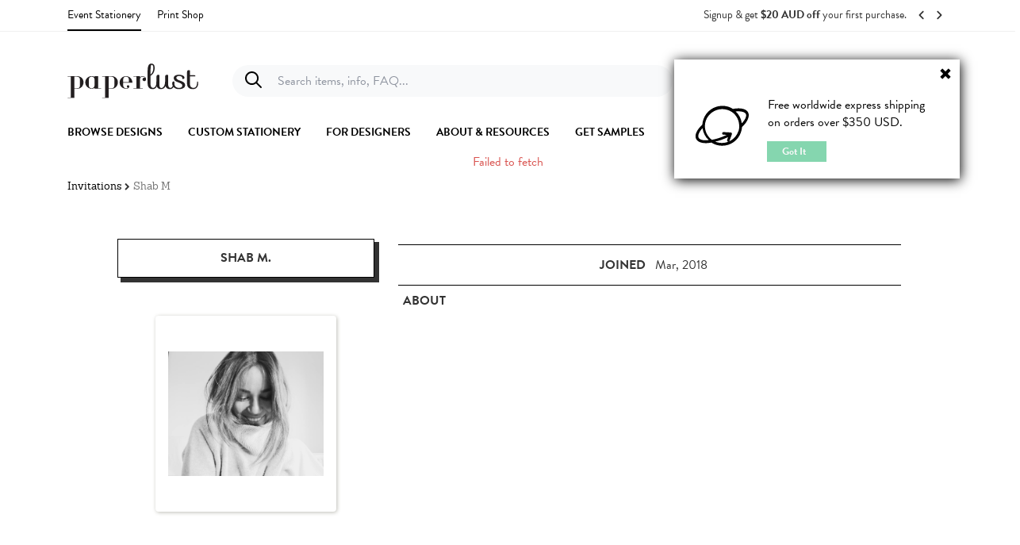

--- FILE ---
content_type: text/html; charset=UTF-8
request_url: https://paperlust.co/stationery-designer/shab-m/14
body_size: 10594
content:
<!DOCTYPE html>
<html lang="en-AU" xml:lang="en-AU" xmlns="http://www.w3.org/1999/xhtml" xmlns:og="http://ogp.me/ns#" xmlns:fb="https://www.facebook.com/2008/fbml">

<head>
    <meta charset="UTF-8">
    <meta http-equiv="X-UA-Compatible" content="IE=edge,chrome=1">
    <meta http-equiv="Content-Language" content="en" />
    <meta name="viewport" content="width=device-width, initial-scale=1, user-scalable=no">
    <link rel="icon" href="https://assets.paperlust.co/assets/images/pl-logo2.png" type="image/gif" sizes="28x28">
        
<title>Wishing Well By Shab M | Paperlust</title>
<meta name="description" content="Discover & personalise wedding invitations crafted by Shab M - wedding invites, save the dates, RSVP cards, engagement cards | Wishing Well by Shab M">
<meta name="keywords" content="">

<meta property="og:title" content="Wishing Well by Shab M | Paperlust" />
<meta property="og:site_name" content="Paperlust" />
<meta property="og:url" content="https://paperlust.co/stationery-designer/shab-m/14" />
<meta property="og:description" content="Discover & personalise wedding invitations crafted by Shab M - wedding invites, save the dates, RSVP cards, engagement cards | Wishing Well by Shab M " />
<meta property="fb:app_id" content="117852488548655" />
<meta property="og:type" content="website" />
<meta property="og:image" content="https://assets.paperlust.co/assets/images/home/Video_position1.png" />


<link rel="canonical" href="https://paperlust.co/stationery-designer/shab-m/14/" />

<!-- New JSON Linked Data For SEO Improvement (Static Data) --><script type="application/ld+json">
    {
        "@context": "https://schema.org",
        "@type": "BreadcrumbList",
        "itemListElement": [{
            "@type": "ListItem",
            "position": 1,
            "name": "Paperlust",
            "item": "https://paperlust.co/"
        },{
            "@type": "ListItem",
            "position": 2,
            "name": "Shab M",
            "item": "https://paperlust.co/stationery-designer/shab-m/"
        }]
    }
    </script><!-- End New JSON Linked Data For SEO Improvement (Static Data) -->    <!-- Load Typekit Fonts -->
<script>
    (function(d) {
        var config = {
                kitId: 'uok6lhg',
                scriptTimeout: 3000,
                async: true
            },
            h = d.documentElement,
            t = setTimeout(function() {
                h.className = h.className.replace(/\bwf-loading\b/g, "") + " wf-inactive";
            }, config.scriptTimeout),
            tk = d.createElement("script"),
            f = false,
            s = d.getElementsByTagName("script")[0],
            a;
        h.className += " wf-loading";
        tk.src = 'https://use.typekit.net/' + config.kitId + '.js';
        tk.async = true;
        tk.onload = tk.onreadystatechange = function() {
            a = this.readyState;
            if (f || a && a != "complete" && a != "loaded") return;
            f = true;
            clearTimeout(t);
            try {
                Typekit.load(config)
            } catch (e) {}
        };
        s.parentNode.insertBefore(tk, s)
    })(document);
</script>
<!-- End Load Typekit Fonts -->

<link rel="stylesheet" href="https://assets.paperlust.co/assets/css/frontend/bootstrap.min.css">
<link rel="stylesheet" href="https://cdnjs.cloudflare.com/ajax/libs/font-awesome/4.7.0/css/font-awesome.min.css" crossorigin="anonymous" referrerpolicy="no-referrer" />

<link rel="stylesheet" href="https://assets.paperlust.co/assets/dist/css/pl-frontend.css?v=1757573710">

<script type="text/javascript">
    var IS_LIVE = "1";
    var user_data = null;
    window.exr = 0.743052;
    window.userdata = null;
    window.currency_selected = {"status":"active","name":"US Dollar","symbol":"$","code":"USD","format":{"decimals":2,"dec_point":".","thousands_sep":",","show_code":true},"country_code":"US","country_name":"United States","shipping_cost":"35.00","sample_pack_price":"4.00"};
    window.country_selected = {"status":"active","name":"Australian Dollar","symbol":"$","code":"AUD","format":{"decimals":2,"dec_point":".","thousands_sep":",","show_code":true},"country_code":"AU","country_name":"Australia","shipping_cost":null,"sample_pack_price":"5.00"};
    window.affiliate = {"company_name":"No Affiliate"};
    window.geo_ip_country_code = "US";
    localStorage.removeItem('user_affiliate')
    if(localStorage.getItem('userData') !== null) {
        localStorage.setItem('user_affiliate', affiliate !== null ? affiliate.company_name : '')
    }
    window.dial_code = "+1";
    localStorage.setItem('geo_ip_country_code', geo_ip_country_code); //browse page
    localStorage.setItem('exr', exr); //browse page
    document.addEventListener("DOMContentLoaded", function() {
        lozad().observe();
    });
</script>        		<script id="inline-script-user">
			window.loggedUser = null;
		</script>
		<link href="https://assets.paperlust.co/assets/dist/css/pl-all-pages.css?v=1757573710" type="text/css" rel="stylesheet" id="all-page-styles" />
<link href="https://assets.paperlust.co/assets/dist/css/pl-mixins.css" type="text/css" rel="stylesheet" id="css-plugin-mixins-styles" />
<link href="https://assets.paperlust.co/assets/dist/css/bootstrap-style.css" type="text/css" rel="stylesheet" id="bootstrap-style-styles" />
<link href="https://cdnjs.cloudflare.com/ajax/libs/jqueryui/1.11.0/jquery-ui.min.css" type="text/css" rel="stylesheet" id="jquery-ui-styles" />
<link href="https://assets.paperlust.co/assets/dist/css/menu.bundle.app.css" type="text/css" rel="stylesheet" id="menu-styles" />
<link href="https://cdnjs.cloudflare.com/ajax/libs/animate.css/3.7.2/animate.min.css" type="text/css" rel="stylesheet" id="pl-animate-styles" />
<link href="https://assets.paperlust.co/assets/dist/css/pl.style.app.css?v=1696493625" type="text/css" rel="stylesheet" id="plstyle-styles" />
<link href="https://assets.paperlust.co/assets/dist/css/notify.bundle.css" type="text/css" rel="stylesheet" id="pl-notify-styles" />
<link href="https://assets.paperlust.co/assets/dist/css/general.bundle.app.css" type="text/css" rel="stylesheet" id="general-style-styles" />
<link href="https://assets.paperlust.co/assets/css/frontend/widget/widget-design-profile.css" type="text/css" rel="stylesheet" id="widget-design-profile-styles" />
<link href="https://assets.paperlust.co/assets/css/frontend/widget/design-slider.css" type="text/css" rel="stylesheet" id="design-slider-styles" />
<link href="https://assets.paperlust.co/assets/css/frontend/widget/categories.css" type="text/css" rel="stylesheet" id="categories-styles" />
<link href="https://assets.paperlust.co/assets/css/frontend/widget/editor-tool-price.css" type="text/css" rel="stylesheet" id="editor-tool-price-styles" />
<link href="https://assets.paperlust.co/assets/css/frontend/widget/rsvp-backend-page-popup.css" type="text/css" rel="stylesheet" id="rsvp-backend-page-popup-styles" />
						<script id="jquery-script" type="text/javascript" src="https://cdnjs.cloudflare.com/ajax/libs/jquery/1.11.0/jquery.min.js"  ></script>
												<script id="lozad-script" type="text/javascript" src="https://cdnjs.cloudflare.com/ajax/libs/lozad.js/1.16.0/lozad.min.js"  ></script>
								<script>
			if (typeof console.log != "undefined") {
				console.log = function() {};
			}
		</script>
<!-- New JSON Linked Data For SEO Improvement (Dynamic Data) -->		  		<script type="application/ld+json">{"@context":"https://schema.org/","@type":"ProfilePage","dateCreated":"2018-03-23T00:48:03+00:00","dateModified":"2025-12-29T19:19:49+00:00","mainEntity":{"@type":"Person","name":"Shab M","identifier":"9880","description":"Discover & personalise wedding invitations crafted by Shab M - wedding invites, save the dates, RSVP cards, engagement cards","image":"https://s3-ap-southeast-2.amazonaws.com/assets.paperlust.co/uploads/photo-designer/profile-user-9880.jpg"}}</script>            <!-- End New JSON Linked Data For SEO Improvement (Dynamic Data) -->
    <!-- Setup Google Tag Manager Script on Layout Default -->
    <script type="text/javascript" src="https://assets.paperlust.co/assets/dist/js/third-party-plugins/paperlust-gtm.js"></script>
    <!-- End Setup Google Tag Manager Script -->

    <script type="text/javascript" src="https://cdn-4.convertexperiments.com/v1/js/10042844-10043793.js?environment=production"></script></head>


<body id="designer_profile-index" class="designer_profile-index index desktop-mode "  data-agen="Chrome 131.0.0.0   Mac OS X Mozilla/5.0 (Macintosh; Intel Mac OS X 10_15_7) AppleWebKit/537.36 (KHTML, like Gecko) Chrome/131.0.0.0 Safari/537.36; ClaudeBot/1.0; +claudebot@anthropic.com)">
    <!-- Third party data (GTM, facebook, etc) -->
    
<script>
    window.dataLayer = window.dataLayer || [];
</script>

<!-- Facebook Config -->
<input id="api_key" type="hidden" value="117852488548655">
<input id="permissions" type="hidden" value="email, public_profile">
<!-- End Facebook Config -->

<input id="BASE_URL" type="hidden" value="https://paperlust.co/">
<input id="SITE_URL" type="hidden" value="https://paperlust.co/">
<input id="ASSETS_URL" type="hidden" value="https://assets.paperlust.co/">

<input id="iDB_version" type="hidden" value="2.03">
    <div class="skeleton-body">
        <div class="skeleton-container">
            <!--=====================================================
=            Content International PL Widget            =
======================================================-->

    <div class="international-pl hide">
        <div class="small-international-pl">
            <span class="glyphicon glyphicon-remove pull-right close-international-pl" style="color : black"></span>
        </div>
    	<div id="large-international-pl">
            <div class="content">
                <img src="https://assets.paperlust.co/assets/images/pl_worldwide_icon.svg" alt="paperlust worldwide icon">
        	   <p>Free worldwide express shipping</p>
                <p>on orders over $350 USD.</p>
            </div>
            <div class="got-it close-international-pl">Got It</div>
    	</div>
    </div>

    <!-- update menu 10/26/2021 -->
    <div id="pl-header" class="pl-relative pl-z-1040 pl-bg-white js-auto-hide-header ph9q1r-header">
        <div class="container">
            <div id="pl2-algolia-search-dialog"></div>
            <pl-m-top :show-old-search="false" :options='[]' fixed="sm,md,lg" class="container-header" :image='"https:\/\/assets.paperlust.co\/assets\/images\/frontend\/logo-without-r.svg"'>
                <template #new-search="{ menuSearch }">
                    <pl-search-dialog :menu-search="menuSearch"></pl-search-dialog>
                </template>
            </pl-m-top>
            <pl-m-bottom google-client-id='524767857174-ubtsheqlf6cp9b94po06v18m7mhoi1d4.apps.googleusercontent.com' facebook-app-id='117852488548655'></pl-m-bottom>
        </div>
    </div>

    <!-- COUPON DIALOG -->
    <div id="pl-coupon-dialog">
        <pl-coupon-dialog></pl-coupon-dialog>
    </div>

    <!-- EXIT INTENT DIALOG -->
    <div id="pl-exit-intent">
        <pl-exit-intent
            question-text="Is there anything that almost stopped you from completing your purchase?"
            :pages="[{ path: '/payment-success', name: 'payment-success' }]"
        ></pl-exit-intent>
    </div>

            <div class="css-animation-bg-open-nav"></div>
            <div class="cd-main-content sub-nav-hero js-sub-nav-hero">
                <!-- Notification Bar -->
                <div id ="pl-notification-bar">
                    <pl-notification-bar></pl-notification-bar>
                </div>
                
                <div class="container pl-menu-breadcrumb">
                    <div class="grid-row align-items-center justify-content-between content-breadcrumb">
                                                    <div v-if="!!breadcrumb.status" class="pl-breadcrumb content-breadcrumb grid pt-2 pt-sm-0">
                                <ul class="breadcrumb padding-null-left padding-null-right">
                                    <li><a href="https://paperlust.co/">Invitations</a></li> <i class="fa fa-chevron-right"></i> <li class="active">Shab M</li>                                </ul>
                            </div>
                        
                                            </div>
                </div>

                <div class="widget-designer-profile container">
	<div class="content-designer-profil row">
		<div class="row container-alert ">
			<div class="col-md-20 col-md-offset-2 alert-content">
				<button type="button" class="close" aria-label="Close"><span aria-hidden="true">&times;</span></button>
				<span class="error-text">Success update profile...</span>
			</div>
		</div>
		<div class="designer-profile-list col-sm-23 col-sm-offset-1">
						<div class="designer-profile-left col-sm-8">
				<h1 class="title-name-profile">Shab M.</h1>
								<div class="image-profile  portrait thumbnail" >
											<img src="https://s3-ap-southeast-2.amazonaws.com/assets.paperlust.co/uploads/photo-designer/profile-user-9880.jpg" alt="Shab M.">
														</div>
							</div>
			<div class="designer-profile-rigth col-sm-15">
				<div class="statusbar-profile col-sm-24">
					<div class="profile-status row">
						<div class="country item-status">
							<div class="name-title">
																		<span></span>
									</div>
										<button type="hidde" class="button-hidden">|</button>
															</div>
												<div class="joined item-status">
						<button type="hidde" class="button-hidden">|</button>
							<div class="name-title">
								<h3>JOINED</h3>
							<span>Mar, 2018</span>
							</div>
						<button type="hidde" class="button-hidden">|</button>
						</div>

											</div>
				</div>
				<div class="title-description">
					<div class="name-title">
						<h3>about</h3>
					</div>
				</div>
				<div class="description-profile">
										<div class="description-profile col-sm-24">
																	</div>
												<!-- <div class="social-account-profile col-sm-24">
					<ul>
										</ul>
				</div> -->
							</div>
		</div>
		<div class="clearfix"></div>
	</div>
	<div class="clearfix"></div>
</div>
</div>
<div class="clearfix"></div>
<div class="modal fade" id="alertUpdate">
  	<div class="modal-dialog">
	  <div class="modal-body">
	    <i class="fa fa-circle"></i>
	    <i class="fa notif"></i>
	  </div>
  	</div><!-- /.modal-dialog -->
</div><!-- /.modal --><div class=" container-fluid design-of-designer">
	<!-- Widget Title Content  -->
			<div class=" widget title-content container">
			<div class="title">
				<h3>Shab's designs</h3>
			</div>
		</div>
			<!-- Widget design Slider -->
	<div class=" widget-design-slider basic-slider  container">
		<div class="content-design-slider row ">
			<div class="content-list col-md-24 col-xs-24">
				<div class="content-slider">
					<div class="content-arrow-left  col-xs-1 col-sm-2">
						<img src="https://assets.paperlust.co/assets/images/frontend/arrow-left-new.png" class="arrow-button "  alt="arrow left">					</div>
					<div class="center-slider col-md-20 col-xs-24 col-sm-20">
						<div id="top_black_slider" class="slider-image items-set-slider" data-showItemNormalMin="5" data-showItemNormalMax="5" data-showItem500Min="2" data-showItem500Max="2" data-showItem750Min="3" data-showItem750Max="3" data-showItem800Min="3" data-showItem800Max="3" data-showItem1000Min="4" data-showItem1000Max="4">
												<a class="image-item-list col-xs-24 col-md-4 col-sm-5" href="https://paperlust.co/cascade-design/17744/wedding-invitations--digital-printing--flutter-wedding-invitations/" rel="nofollow" data-position="1" data-responsive="true" data-IDdesign="17744" data-designType="1">
							<input type="hidden" name="idDesign" value="17744" class="iddesign">
								<div class="image-design">
                                    <div class="loader-item-slide loading"></div>
                                    <div class="list-image hide-temp">
                                        <div class="content-image-parent">
                                            <img class="lazy-design" src="" data-src="https://assets.paperlust.co/uploads/design/14986/thum_/flutter_extra-card_portrait_side-wave_95x178_digital.png" alt="">
                                        </div>
                                    </div>
                                </div>
																		<div class="detail-design">
		                                    <div class="list-detail">
		                                        <div class="design-name">Flutter<br>wedding invitations</div>
		                                    </div>
		                                </div>
														</a>
												<a class="image-item-list col-xs-24 col-md-4 col-sm-5" href="https://paperlust.co/cascade-design/17677/wedding-invitations--white-ink--ivory-wedding-invitations/" rel="nofollow" data-position="2" data-responsive="true" data-IDdesign="17677" data-designType="1">
							<input type="hidden" name="idDesign" value="17677" class="iddesign">
								<div class="image-design">
                                    <div class="loader-item-slide loading"></div>
                                    <div class="list-image hide-temp">
                                        <div class="content-image-parent">
                                            <img class="lazy-design" src="" data-src="https://assets.paperlust.co/uploads/design/14935/thum_/ivory_white-ink_arch_die-cut_127x178_black.png" alt="">
                                        </div>
                                    </div>
                                </div>
																		<div class="detail-design">
		                                    <div class="list-detail">
		                                        <div class="design-name">Ivory<br>wedding invitations</div>
		                                    </div>
		                                </div>
														</a>
												<a class="image-item-list col-xs-24 col-md-4 col-sm-5" href="https://paperlust.co/cascade-design/17678/wedding-invitations--digital-printing--ivory-wedding-invitations/" rel="nofollow" data-position="3" data-responsive="true" data-IDdesign="17678" data-designType="1">
							<input type="hidden" name="idDesign" value="17678" class="iddesign">
								<div class="image-design">
                                    <div class="loader-item-slide loading"></div>
                                    <div class="list-image hide-temp">
                                        <div class="content-image-parent">
                                            <img class="lazy-design" src="" data-src="https://assets.paperlust.co/uploads/design/14936/thum_/ivory_colour-stock_arch_die-cut_127x178_almond.png" alt="">
                                        </div>
                                    </div>
                                </div>
																		<div class="detail-design">
		                                    <div class="list-detail">
		                                        <div class="design-name">Ivory<br>wedding invitations</div>
		                                    </div>
		                                </div>
														</a>
												<a class="image-item-list col-xs-24 col-md-4 col-sm-5" href="https://paperlust.co/cascade-design/17894/wedding-invitations--digital-printing--koffee-wedding-invitations/" rel="nofollow" data-position="4" data-responsive="true" data-IDdesign="17894" data-designType="1">
							<input type="hidden" name="idDesign" value="17894" class="iddesign">
								<div class="image-design">
                                    <div class="loader-item-slide loading"></div>
                                    <div class="list-image hide-temp">
                                        <div class="content-image-parent">
                                            <img class="lazy-design" src="" data-src="https://assets.paperlust.co/uploads/design/15158/thum_/koffee_mi_127x178_curve_edge_digital.png" alt="">
                                        </div>
                                    </div>
                                </div>
																		<div class="detail-design">
		                                    <div class="list-detail">
		                                        <div class="design-name">Koffee<br>wedding invitations</div>
		                                    </div>
		                                </div>
														</a>
												<a class="image-item-list col-xs-24 col-md-4 col-sm-5" href="https://paperlust.co/cascade-design/17901/wedding-invitations--digital-printing--sommer-wedding-invitations/" rel="nofollow" data-position="5" data-responsive="true" data-IDdesign="17901" data-designType="1">
							<input type="hidden" name="idDesign" value="17901" class="iddesign">
								<div class="image-design">
                                    <div class="loader-item-slide loading"></div>
                                    <div class="list-image hide-temp">
                                        <div class="content-image-parent">
                                            <img class="lazy-design" src="" data-src="https://assets.paperlust.co/uploads/design/15167/thum_/main_invitation_sommer_almond_digital_127x178.jpg" alt="">
                                        </div>
                                    </div>
                                </div>
																		<div class="detail-design">
		                                    <div class="list-detail">
		                                        <div class="design-name">Sommer<br>wedding invitations</div>
		                                    </div>
		                                </div>
														</a>
												<a class="image-item-list col-xs-24 col-md-4 col-sm-5" href="https://paperlust.co/cascade-design/17699/wedding-invitations--digital-printing--harmony-wedding-invitations/" rel="nofollow" data-position="6" data-responsive="true" data-IDdesign="17699" data-designType="1">
							<input type="hidden" name="idDesign" value="17699" class="iddesign">
								<div class="image-design">
                                    <div class="loader-item-slide loading"></div>
                                    <div class="list-image hide-temp">
                                        <div class="content-image-parent">
                                            <img class="lazy-design" src="" data-src="https://assets.paperlust.co/uploads/design/14955/thum_/harmony_gatefold_digital_254x178_front.jpg" alt="">
                                        </div>
                                    </div>
                                </div>
																		<div class="detail-design">
		                                    <div class="list-detail">
		                                        <div class="design-name">Harmony<br>wedding invitations</div>
		                                    </div>
		                                </div>
														</a>
												<a class="image-item-list col-xs-24 col-md-4 col-sm-5" href="https://paperlust.co/cascade-design/17771/wedding-invitations--letterpress--luminous-wedding-invitations/" rel="nofollow" data-position="7" data-responsive="true" data-IDdesign="17771" data-designType="1">
							<input type="hidden" name="idDesign" value="17771" class="iddesign">
								<div class="image-design">
                                    <div class="loader-item-slide loading"></div>
                                    <div class="list-image hide-temp">
                                        <div class="content-image-parent">
                                            <img class="lazy-design" src="" data-src="https://assets.paperlust.co/uploads/design/15027/thum_/luminous_mi_letterpress_127x178.jpg" alt="">
                                        </div>
                                    </div>
                                </div>
																		<div class="detail-design">
		                                    <div class="list-detail">
		                                        <div class="design-name">Luminous<br>wedding invitations</div>
		                                    </div>
		                                </div>
														</a>
												<a class="image-item-list col-xs-24 col-md-4 col-sm-5" href="https://paperlust.co/cascade-design/17778/wedding-invitations--digital-printing--rose-dawn-wedding-invitations/" rel="nofollow" data-position="8" data-responsive="true" data-IDdesign="17778" data-designType="1">
							<input type="hidden" name="idDesign" value="17778" class="iddesign">
								<div class="image-design">
                                    <div class="loader-item-slide loading"></div>
                                    <div class="list-image hide-temp">
                                        <div class="content-image-parent">
                                            <img class="lazy-design" src="" data-src="https://assets.paperlust.co/uploads/design/15034/thum_/rose-dawn_gatefold_invitation_digtial_front.jpg" alt="">
                                        </div>
                                    </div>
                                </div>
																		<div class="detail-design">
		                                    <div class="list-detail">
		                                        <div class="design-name">Rose Dawn<br>wedding invitations</div>
		                                    </div>
		                                </div>
														</a>
												<a class="image-item-list col-xs-24 col-md-4 col-sm-5" href="https://paperlust.co/cascade-design/17779/wedding-invitations--digital-printing--polaroid-wedding-invitations/" rel="nofollow" data-position="9" data-responsive="true" data-IDdesign="17779" data-designType="1">
							<input type="hidden" name="idDesign" value="17779" class="iddesign">
								<div class="image-design">
                                    <div class="loader-item-slide loading"></div>
                                    <div class="list-image hide-temp">
                                        <div class="content-image-parent">
                                            <img class="lazy-design" src="" data-src="https://assets.paperlust.co/uploads/design/15035/thum_/mi_portrait_127x178_digital_front.jpg" alt="">
                                        </div>
                                    </div>
                                </div>
																		<div class="detail-design">
		                                    <div class="list-detail">
		                                        <div class="design-name">Polaroid<br>wedding invitations</div>
		                                    </div>
		                                </div>
														</a>
												<a class="image-item-list col-xs-24 col-md-4 col-sm-5" href="https://paperlust.co/cascade-design/17877/wedding-invitations--digital-printing--crimson-wedding-invitations/" rel="nofollow" data-position="10" data-responsive="true" data-IDdesign="17877" data-designType="1">
							<input type="hidden" name="idDesign" value="17877" class="iddesign">
								<div class="image-design">
                                    <div class="loader-item-slide loading"></div>
                                    <div class="list-image hide-temp">
                                        <div class="content-image-parent">
                                            <img class="lazy-design" src="" data-src="https://assets.paperlust.co/uploads/design/15141/thum_/crimson_gatefold_photo_invitation_digtial_white_front.jpg" alt="">
                                        </div>
                                    </div>
                                </div>
																		<div class="detail-design">
		                                    <div class="list-detail">
		                                        <div class="design-name">Crimson<br>wedding invitations</div>
		                                    </div>
		                                </div>
														</a>
												<a class="image-item-list col-xs-24 col-md-4 col-sm-5" href="https://paperlust.co/cascade-design/17876/wedding-invitations--digital-printing--crimson-wedding-invitations/" rel="nofollow" data-position="11" data-responsive="true" data-IDdesign="17876" data-designType="1">
							<input type="hidden" name="idDesign" value="17876" class="iddesign">
								<div class="image-design">
                                    <div class="loader-item-slide loading"></div>
                                    <div class="list-image hide-temp">
                                        <div class="content-image-parent">
                                            <img class="lazy-design" src="" data-src="https://assets.paperlust.co/uploads/design/15139/thum_/crimson_gatefold_photo_invitation_digtial_blush_front.jpg" alt="">
                                        </div>
                                    </div>
                                </div>
																		<div class="detail-design">
		                                    <div class="list-detail">
		                                        <div class="design-name">Crimson<br>wedding invitations</div>
		                                    </div>
		                                </div>
														</a>
												<a class="image-item-list col-xs-24 col-md-4 col-sm-5" href="https://paperlust.co/cascade-design/17711/wedding-invitations--digital-printing--byron-wedding-invitations/" rel="nofollow" data-position="12" data-responsive="true" data-IDdesign="17711" data-designType="1">
							<input type="hidden" name="idDesign" value="17711" class="iddesign">
								<div class="image-design">
                                    <div class="loader-item-slide loading"></div>
                                    <div class="list-image hide-temp">
                                        <div class="content-image-parent">
                                            <img class="lazy-design" src="" data-src="https://assets.paperlust.co/uploads/design/14967/thum_/byron_gatefold_photo_invitation_digtial_front.jpg" alt="">
                                        </div>
                                    </div>
                                </div>
																		<div class="detail-design">
		                                    <div class="list-detail">
		                                        <div class="design-name">Byron<br>wedding invitations</div>
		                                    </div>
		                                </div>
														</a>
												<a class="image-item-list col-xs-24 col-md-4 col-sm-5" href="https://paperlust.co/cascade-design/17749/wedding-invitations--digital-printing--donna-wedding-invitations/" rel="nofollow" data-position="13" data-responsive="true" data-IDdesign="17749" data-designType="1">
							<input type="hidden" name="idDesign" value="17749" class="iddesign">
								<div class="image-design">
                                    <div class="loader-item-slide loading"></div>
                                    <div class="list-image hide-temp">
                                        <div class="content-image-parent">
                                            <img class="lazy-design" src="" data-src="https://assets.paperlust.co/uploads/design/15014/thum_/donna_trifold_280mm-x-150mm_digital_almond_front.jpg" alt="">
                                        </div>
                                    </div>
                                </div>
																		<div class="detail-design">
		                                    <div class="list-detail">
		                                        <div class="design-name">Donna<br>wedding invitations</div>
		                                    </div>
		                                </div>
														</a>
												<a class="image-item-list col-xs-24 col-md-4 col-sm-5" href="https://paperlust.co/cascade-design/17797/wedding-invitations--digital-printing--alysian-wedding-invitations/" rel="nofollow" data-position="14" data-responsive="true" data-IDdesign="17797" data-designType="1">
							<input type="hidden" name="idDesign" value="17797" class="iddesign">
								<div class="image-design">
                                    <div class="loader-item-slide loading"></div>
                                    <div class="list-image hide-temp">
                                        <div class="content-image-parent">
                                            <img class="lazy-design" src="" data-src="https://assets.paperlust.co/uploads/design/15053/thum_/alysian_mi_digital_127x178_black_front.jpg" alt="">
                                        </div>
                                    </div>
                                </div>
																		<div class="detail-design">
		                                    <div class="list-detail">
		                                        <div class="design-name">Alysian<br>wedding invitations</div>
		                                    </div>
		                                </div>
														</a>
												<a class="image-item-list col-xs-24 col-md-4 col-sm-5" href="https://paperlust.co/cascade-design/17802/wedding-invitations--digital-printing--eden-wedding-invitations/" rel="nofollow" data-position="15" data-responsive="true" data-IDdesign="17802" data-designType="1">
							<input type="hidden" name="idDesign" value="17802" class="iddesign">
								<div class="image-design">
                                    <div class="loader-item-slide loading"></div>
                                    <div class="list-image hide-temp">
                                        <div class="content-image-parent">
                                            <img class="lazy-design" src="" data-src="https://assets.paperlust.co/uploads/design/15058/thum_/eden_gatefold_digital_254mmx178mm_front.jpg" alt="">
                                        </div>
                                    </div>
                                </div>
																		<div class="detail-design">
		                                    <div class="list-detail">
		                                        <div class="design-name">Eden<br>wedding invitations</div>
		                                    </div>
		                                </div>
														</a>
												<a class="image-item-list col-xs-24 col-md-4 col-sm-5" href="https://paperlust.co/cascade-design/17800/wedding-invitations--letterpress--alysian-wedding-invitations/" rel="nofollow" data-position="16" data-responsive="true" data-IDdesign="17800" data-designType="1">
							<input type="hidden" name="idDesign" value="17800" class="iddesign">
								<div class="image-design">
                                    <div class="loader-item-slide loading"></div>
                                    <div class="list-image hide-temp">
                                        <div class="content-image-parent">
                                            <img class="lazy-design" src="" data-src="https://assets.paperlust.co/uploads/design/15056/thum_/alysian_mi_letterpress.jpg" alt="">
                                        </div>
                                    </div>
                                </div>
																		<div class="detail-design">
		                                    <div class="list-detail">
		                                        <div class="design-name">Alysian<br>wedding invitations</div>
		                                    </div>
		                                </div>
														</a>
												<a class="image-item-list col-xs-24 col-md-4 col-sm-5" href="https://paperlust.co/cascade-design/17729/wedding-invitations--digital-printing--polaroid-wedding-invitations/" rel="nofollow" data-position="17" data-responsive="true" data-IDdesign="17729" data-designType="1">
							<input type="hidden" name="idDesign" value="17729" class="iddesign">
								<div class="image-design">
                                    <div class="loader-item-slide loading"></div>
                                    <div class="list-image hide-temp">
                                        <div class="content-image-parent">
                                            <img class="lazy-design" src="" data-src="https://assets.paperlust.co/uploads/design/15000/thum_/polaroid_mi_tall-card_107x210_front.jpg" alt="">
                                        </div>
                                    </div>
                                </div>
																		<div class="detail-design">
		                                    <div class="list-detail">
		                                        <div class="design-name">Polaroid<br>wedding invitations</div>
		                                    </div>
		                                </div>
														</a>
												<a class="image-item-list col-xs-24 col-md-4 col-sm-5" href="https://paperlust.co/cascade-design/17728/wedding-invitations--digital-printing--byron-wedding-invitations/" rel="nofollow" data-position="18" data-responsive="true" data-IDdesign="17728" data-designType="1">
							<input type="hidden" name="idDesign" value="17728" class="iddesign">
								<div class="image-design">
                                    <div class="loader-item-slide loading"></div>
                                    <div class="list-image hide-temp">
                                        <div class="content-image-parent">
                                            <img class="lazy-design" src="" data-src="https://assets.paperlust.co/uploads/design/14982/thum_/byron_curve-die-cut_digital_127x178.png" alt="">
                                        </div>
                                    </div>
                                </div>
																		<div class="detail-design">
		                                    <div class="list-detail">
		                                        <div class="design-name">Byron<br>wedding invitations</div>
		                                    </div>
		                                </div>
														</a>
												<a class="image-item-list col-xs-24 col-md-4 col-sm-5" href="https://paperlust.co/cascade-design/17834/wedding-invitations--digital-printing--rose-dawn-wedding-invitations/" rel="nofollow" data-position="19" data-responsive="true" data-IDdesign="17834" data-designType="1">
							<input type="hidden" name="idDesign" value="17834" class="iddesign">
								<div class="image-design">
                                    <div class="loader-item-slide loading"></div>
                                    <div class="list-image hide-temp">
                                        <div class="content-image-parent">
                                            <img class="lazy-design" src="" data-src="https://assets.paperlust.co/uploads/design/15092/thum_/rosedawn_gatefold_invitation_digtial_front.jpg" alt="">
                                        </div>
                                    </div>
                                </div>
																		<div class="detail-design">
		                                    <div class="list-detail">
		                                        <div class="design-name">Rose Dawn<br>wedding invitations</div>
		                                    </div>
		                                </div>
														</a>
												<a class="image-item-list col-xs-24 col-md-4 col-sm-5" href="https://paperlust.co/cascade-design/17849/wedding-invitations--digital-printing--wildest-dreams-wedding-invitations/" rel="nofollow" data-position="20" data-responsive="true" data-IDdesign="17849" data-designType="1">
							<input type="hidden" name="idDesign" value="17849" class="iddesign">
								<div class="image-design">
                                    <div class="loader-item-slide loading"></div>
                                    <div class="list-image hide-temp">
                                        <div class="content-image-parent">
                                            <img class="lazy-design" src="" data-src="https://assets.paperlust.co/uploads/design/15117/thum_/mi_photo_doublesided_127x178_front.jpg" alt="">
                                        </div>
                                    </div>
                                </div>
																		<div class="detail-design">
		                                    <div class="list-detail">
		                                        <div class="design-name">Wildest Dreams<br>wedding invitations</div>
		                                    </div>
		                                </div>
														</a>
												<a class="image-item-list col-xs-24 col-md-4 col-sm-5" href="https://paperlust.co/cascade-design/17850/wedding-invitations--digital-printing--wildest-dreams-wedding-invitations/" rel="nofollow" data-position="21" data-responsive="true" data-IDdesign="17850" data-designType="1">
							<input type="hidden" name="idDesign" value="17850" class="iddesign">
								<div class="image-design">
                                    <div class="loader-item-slide loading"></div>
                                    <div class="list-image hide-temp">
                                        <div class="content-image-parent">
                                            <img class="lazy-design" src="" data-src="https://assets.paperlust.co/uploads/design/15118/thum_/mi_version2_127x178.png" alt="">
                                        </div>
                                    </div>
                                </div>
																		<div class="detail-design">
		                                    <div class="list-detail">
		                                        <div class="design-name">Wildest Dreams<br>wedding invitations</div>
		                                    </div>
		                                </div>
														</a>
												<a class="image-item-list col-xs-24 col-md-4 col-sm-5" href="https://paperlust.co/cascade-design/17872/wedding-invitations--digital-printing--vintage-stripe-wedding-invitations/" rel="nofollow" data-position="22" data-responsive="true" data-IDdesign="17872" data-designType="1">
							<input type="hidden" name="idDesign" value="17872" class="iddesign">
								<div class="image-design">
                                    <div class="loader-item-slide loading"></div>
                                    <div class="list-image hide-temp">
                                        <div class="content-image-parent">
                                            <img class="lazy-design" src="" data-src="https://assets.paperlust.co/uploads/design/15135/thum_/vintage_stripe_mi_digital_yellow.jpg" alt="">
                                        </div>
                                    </div>
                                </div>
																		<div class="detail-design">
		                                    <div class="list-detail">
		                                        <div class="design-name">Vintage Stripe<br>wedding invitations</div>
		                                    </div>
		                                </div>
														</a>
												<a class="image-item-list col-xs-24 col-md-4 col-sm-5" href="https://paperlust.co/cascade-design/17748/wedding-invitations--digital-printing--essential-wedding-invitations/" rel="nofollow" data-position="23" data-responsive="true" data-IDdesign="17748" data-designType="1">
							<input type="hidden" name="idDesign" value="17748" class="iddesign">
								<div class="image-design">
                                    <div class="loader-item-slide loading"></div>
                                    <div class="list-image hide-temp">
                                        <div class="content-image-parent">
                                            <img class="lazy-design" src="" data-src="https://assets.paperlust.co/uploads/design/14994/thum_/essential_extracard_portrait_sidewave_127x178_digital.png" alt="">
                                        </div>
                                    </div>
                                </div>
																		<div class="detail-design">
		                                    <div class="list-detail">
		                                        <div class="design-name">Essential<br>wedding invitations</div>
		                                    </div>
		                                </div>
														</a>
												<a class="image-item-list col-xs-24 col-md-4 col-sm-5" href="https://paperlust.co/cascade-design/17752/wedding-invitations--white-ink--celadon-wedding-invitations/" rel="nofollow" data-position="24" data-responsive="true" data-IDdesign="17752" data-designType="1">
							<input type="hidden" name="idDesign" value="17752" class="iddesign">
								<div class="image-design">
                                    <div class="loader-item-slide loading"></div>
                                    <div class="list-image hide-temp">
                                        <div class="content-image-parent">
                                            <img class="lazy-design" src="" data-src="https://assets.paperlust.co/uploads/design/15016/thum_/celadon_300x178_curve_gatefold_forest-green_whiteink_front.jpg" alt="">
                                        </div>
                                    </div>
                                </div>
																		<div class="detail-design">
		                                    <div class="list-detail">
		                                        <div class="design-name">Celadon<br>wedding invitations</div>
		                                    </div>
		                                </div>
														</a>
												<a class="image-item-list col-xs-24 col-md-4 col-sm-5" href="https://paperlust.co/cascade-design/15119/wedding-invitations--letterpress--ebb-&-flow-wedding-invitations/" rel="nofollow" data-position="25" data-responsive="true" data-IDdesign="15119" data-designType="1">
							<input type="hidden" name="idDesign" value="15119" class="iddesign">
								<div class="image-design">
                                    <div class="loader-item-slide loading"></div>
                                    <div class="list-image hide-temp">
                                        <div class="content-image-parent">
                                            <img class="lazy-design" src="" data-src="https://assets.paperlust.co/uploads/design/12650/thum_/ebbflow_mi_digital_127x178.jpg" alt="">
                                        </div>
                                    </div>
                                </div>
																		<div class="detail-design">
		                                    <div class="list-detail">
		                                        <div class="design-name">Ebb & Flow<br>wedding invitations</div>
		                                    </div>
		                                </div>
														</a>
												<a class="image-item-list col-xs-24 col-md-4 col-sm-5" href="https://paperlust.co/cascade-design/15910/wedding-invitations--flat-foil--sweet-magnolia-wedding-invitations/" rel="nofollow" data-position="26" data-responsive="true" data-IDdesign="15910" data-designType="1">
							<input type="hidden" name="idDesign" value="15910" class="iddesign">
								<div class="image-design">
                                    <div class="loader-item-slide loading"></div>
                                    <div class="list-image hide-temp">
                                        <div class="content-image-parent">
                                            <img class="lazy-design" src="" data-src="https://assets.paperlust.co/uploads/design/13449/thum_/steelmagnolia_mi_arch_127x178_copper.png" alt="">
                                        </div>
                                    </div>
                                </div>
																		<div class="detail-design">
		                                    <div class="list-detail">
		                                        <div class="design-name">Sweet Magnolia<br>wedding invitations</div>
		                                    </div>
		                                </div>
														</a>
												<a class="image-item-list col-xs-24 col-md-4 col-sm-5" href="https://paperlust.co/cascade-design/14875/wedding-invitations--metallic-prints--flora-wedding-invitations/" rel="nofollow" data-position="27" data-responsive="true" data-IDdesign="14875" data-designType="1">
							<input type="hidden" name="idDesign" value="14875" class="iddesign">
								<div class="image-design">
                                    <div class="loader-item-slide loading"></div>
                                    <div class="list-image hide-temp">
                                        <div class="content-image-parent">
                                            <img class="lazy-design" src="" data-src="https://assets.paperlust.co/uploads/design/12381/thum_/flora_mi_goldfoil_127x178.jpg" alt="">
                                        </div>
                                    </div>
                                </div>
																		<div class="detail-design">
		                                    <div class="list-detail">
		                                        <div class="design-name">Flora<br>wedding invitations</div>
		                                    </div>
		                                </div>
														</a>
												<a class="image-item-list col-xs-24 col-md-4 col-sm-5" href="https://paperlust.co/cascade-design/14874/wedding-invitations--foil-stamp--flora-wedding-invitations/" rel="nofollow" data-position="28" data-responsive="true" data-IDdesign="14874" data-designType="1">
							<input type="hidden" name="idDesign" value="14874" class="iddesign">
								<div class="image-design">
                                    <div class="loader-item-slide loading"></div>
                                    <div class="list-image hide-temp">
                                        <div class="content-image-parent">
                                            <img class="lazy-design" src="" data-src="https://assets.paperlust.co/uploads/design/12380/thum_/flora_mi_goldfoil_127x178.jpg" alt="">
                                        </div>
                                    </div>
                                </div>
																		<div class="detail-design">
		                                    <div class="list-detail">
		                                        <div class="design-name">Flora<br>wedding invitations</div>
		                                    </div>
		                                </div>
														</a>
												<a class="image-item-list col-xs-24 col-md-4 col-sm-5" href="https://paperlust.co/cascade-design/15907/wedding-invitations--digital-printing--sweet-magnolia-wedding-invitations/" rel="nofollow" data-position="29" data-responsive="true" data-IDdesign="15907" data-designType="1">
							<input type="hidden" name="idDesign" value="15907" class="iddesign">
								<div class="image-design">
                                    <div class="loader-item-slide loading"></div>
                                    <div class="list-image hide-temp">
                                        <div class="content-image-parent">
                                            <img class="lazy-design" src="" data-src="https://assets.paperlust.co/uploads/design/13446/thum_/steelmagnolia_mi_digital_127x178_front.jpg" alt="">
                                        </div>
                                    </div>
                                </div>
																		<div class="detail-design">
		                                    <div class="list-detail">
		                                        <div class="design-name">Sweet Magnolia<br>wedding invitations</div>
		                                    </div>
		                                </div>
														</a>
												<a class="image-item-list col-xs-24 col-md-4 col-sm-5" href="https://paperlust.co/cascade-design/15903/wedding-invitations--digital-printing--river-wedding-invitations/" rel="nofollow" data-position="30" data-responsive="true" data-IDdesign="15903" data-designType="1">
							<input type="hidden" name="idDesign" value="15903" class="iddesign">
								<div class="image-design">
                                    <div class="loader-item-slide loading"></div>
                                    <div class="list-image hide-temp">
                                        <div class="content-image-parent">
                                            <img class="lazy-design" src="" data-src="https://assets.paperlust.co/uploads/design/13403/thum_/river_wave_diecut_127mm_x_178mm_digital_black_front.png" alt="">
                                        </div>
                                    </div>
                                </div>
																		<div class="detail-design">
		                                    <div class="list-detail">
		                                        <div class="design-name">River<br>wedding invitations</div>
		                                    </div>
		                                </div>
														</a>
												</div>
					</div>
					<div class="content-arrow-right  col-xs-1 col-sm-2">
						<img src="https://assets.paperlust.co/assets/images/frontend/arrow-right-new.png" class="arrow-button "  alt="arrow right">					</div>
					<div class="clearfix"></div>
				</div>

			</div>
		</div>
	</div>
	<div class="clearfix"></div>
</div><!-- FEATURED DESIGNER SECTION - START -->
<!-- FEATURED DESIGNER SECTION - END -->
<!-- Categories sectionssss-->
<div class='container-categories-browse-design container-fluid'>
	<!-- widget title content-->
<div id="" class=" widget title-content container">
			<div class="title">
							<h3>categories</h3>
					</div>
	</div><div class='widget-categories container'>
	<div class='center-button row'>
		<div class="list-button-container col-sm-offset-2 col-xs-24 col-sm-20 reset-padding">
			<div class="list-button">
									<a href="https://paperlust.co/stationery-designer/shab-m/21">
						<div data-idCategory="21" class='button-item-container col-xs-11 col-sm-6 col-md-5 col-lg-4 '>
							<div class="button-item   ">
								<div class="text-button">
									baby shower invitations								</div>
							</div>
						</div>
					</a>
										<a href="https://paperlust.co/stationery-designer/shab-m/23">
						<div data-idCategory="23" class='button-item-container col-xs-11 col-sm-6 col-md-5 col-lg-4 '>
							<div class="button-item   ">
								<div class="text-button">
									birthday invitations								</div>
							</div>
						</div>
					</a>
										<a href="https://paperlust.co/stationery-designer/shab-m/1">
						<div data-idCategory="1" class='button-item-container col-xs-11 col-sm-6 col-md-5 col-lg-4 '>
							<div class="button-item   ">
								<div class="text-button">
									wedding invitations								</div>
							</div>
						</div>
					</a>
										<a href="https://paperlust.co/stationery-designer/shab-m/6">
						<div data-idCategory="6" class='button-item-container col-xs-11 col-sm-6 col-md-5 col-lg-4 '>
							<div class="button-item   ">
								<div class="text-button">
									RSVP Cards								</div>
							</div>
						</div>
					</a>
										<a href="https://paperlust.co/stationery-designer/shab-m/2">
						<div data-idCategory="2" class='button-item-container col-xs-11 col-sm-6 col-md-5 col-lg-4 '>
							<div class="button-item   ">
								<div class="text-button">
									Save The Date								</div>
							</div>
						</div>
					</a>
										<a href="https://paperlust.co/stationery-designer/shab-m/18">
						<div data-idCategory="18" class='button-item-container col-xs-11 col-sm-6 col-md-5 col-lg-4 '>
							<div class="button-item   ">
								<div class="text-button">
									engagement invitations								</div>
							</div>
						</div>
					</a>
										<a href="https://paperlust.co/stationery-designer/shab-m/34">
						<div data-idCategory="34" class='button-item-container col-xs-11 col-sm-6 col-md-5 col-lg-4 '>
							<div class="button-item   ">
								<div class="text-button">
									belly bands								</div>
							</div>
						</div>
					</a>
										<a href="https://paperlust.co/stationery-designer/shab-m/7">
						<div data-idCategory="7" class='button-item-container col-xs-11 col-sm-6 col-md-5 col-lg-4 '>
							<div class="button-item   ">
								<div class="text-button">
									Wedding Menu								</div>
							</div>
						</div>
					</a>
										<a href="https://paperlust.co/stationery-designer/shab-m/8">
						<div data-idCategory="8" class='button-item-container col-xs-11 col-sm-6 col-md-5 col-lg-4 '>
							<div class="button-item   ">
								<div class="text-button">
									Information Cards								</div>
							</div>
						</div>
					</a>
										<a href="https://paperlust.co/stationery-designer/shab-m/4">
						<div data-idCategory="4" class='button-item-container col-xs-11 col-sm-6 col-md-5 col-lg-4 '>
							<div class="button-item   ">
								<div class="text-button">
									Wedding Place Cards								</div>
							</div>
						</div>
					</a>
										<a href="https://paperlust.co/stationery-designer/shab-m/46">
						<div data-idCategory="46" class='button-item-container col-xs-11 col-sm-6 col-md-5 col-lg-4 '>
							<div class="button-item   ">
								<div class="text-button">
									Stickers								</div>
							</div>
						</div>
					</a>
										<a href="https://paperlust.co/stationery-designer/shab-m/3">
						<div data-idCategory="3" class='button-item-container col-xs-11 col-sm-6 col-md-5 col-lg-4 '>
							<div class="button-item   ">
								<div class="text-button">
									Wedding Thank You Cards								</div>
							</div>
						</div>
					</a>
										<a href="https://paperlust.co/stationery-designer/shab-m/14">
						<div data-idCategory="14" class='button-item-container col-xs-11 col-sm-6 col-md-5 col-lg-4 '>
							<div class="button-item  active ">
								<div class="text-button">
									Wishing Well								</div>
							</div>
						</div>
					</a>
										<a href="https://paperlust.co/stationery-designer/shab-m/38">
						<div data-idCategory="38" class='button-item-container col-xs-11 col-sm-6 col-md-5 col-lg-4 '>
							<div class="button-item   ">
								<div class="text-button">
									kids halloween invitations								</div>
							</div>
						</div>
					</a>
										<a href="https://paperlust.co/stationery-designer/shab-m/30">
						<div data-idCategory="30" class='button-item-container col-xs-11 col-sm-6 col-md-5 col-lg-4 '>
							<div class="button-item   ">
								<div class="text-button">
									gift tags								</div>
							</div>
						</div>
					</a>
										<a href="https://paperlust.co/stationery-designer/shab-m/17">
						<div data-idCategory="17" class='button-item-container col-xs-11 col-sm-6 col-md-5 col-lg-4 '>
							<div class="button-item   ">
								<div class="text-button">
									Wedding Programs								</div>
							</div>
						</div>
					</a>
										<a href="https://paperlust.co/stationery-designer/shab-m/27">
						<div data-idCategory="27" class='button-item-container col-xs-11 col-sm-6 col-md-5 col-lg-4 '>
							<div class="button-item   ">
								<div class="text-button">
									table numbers								</div>
							</div>
						</div>
					</a>
										<a href="https://paperlust.co/stationery-designer/shab-m/41">
						<div data-idCategory="41" class='button-item-container col-xs-11 col-sm-6 col-md-5 col-lg-4 '>
							<div class="button-item   ">
								<div class="text-button">
									christmas party invitations								</div>
							</div>
						</div>
					</a>
										<a href="https://paperlust.co/stationery-designer/shab-m/48">
						<div data-idCategory="48" class='button-item-container col-xs-11 col-sm-6 col-md-5 col-lg-4 '>
							<div class="button-item   ">
								<div class="text-button">
									Wedding Anniversary Invitations								</div>
							</div>
						</div>
					</a>
										<a href="https://paperlust.co/stationery-designer/shab-m/50">
						<div data-idCategory="50" class='button-item-container col-xs-11 col-sm-6 col-md-5 col-lg-4 '>
							<div class="button-item   ">
								<div class="text-button">
									wedding seating chart								</div>
							</div>
						</div>
					</a>
										<a href="https://paperlust.co/stationery-designer/shab-m/52">
						<div data-idCategory="52" class='button-item-container col-xs-11 col-sm-6 col-md-5 col-lg-4 '>
							<div class="button-item   ">
								<div class="text-button">
									wedding signs								</div>
							</div>
						</div>
					</a>
										<a href="https://paperlust.co/stationery-designer/shab-m/51">
						<div data-idCategory="51" class='button-item-container col-xs-11 col-sm-6 col-md-5 col-lg-4 '>
							<div class="button-item   ">
								<div class="text-button">
									Confirmation Invitations								</div>
							</div>
						</div>
					</a>
										<a href="https://paperlust.co/stationery-designer/shab-m/53">
						<div data-idCategory="53" class='button-item-container col-xs-11 col-sm-6 col-md-5 col-lg-4 '>
							<div class="button-item   ">
								<div class="text-button">
									Graduation Invitations								</div>
							</div>
						</div>
					</a>
										<a href="https://paperlust.co/stationery-designer/shab-m/24">
						<div data-idCategory="24" class='button-item-container col-xs-11 col-sm-6 col-md-5 col-lg-4 '>
							<div class="button-item   ">
								<div class="text-button">
									bridal shower invitations								</div>
							</div>
						</div>
					</a>
										<a href="https://paperlust.co/stationery-designer/shab-m/58">
						<div data-idCategory="58" class='button-item-container col-xs-11 col-sm-6 col-md-5 col-lg-4 '>
							<div class="button-item   ">
								<div class="text-button">
									Wedding Announcements								</div>
							</div>
						</div>
					</a>
										<a href="https://paperlust.co/stationery-designer/shab-m/56">
						<div data-idCategory="56" class='button-item-container col-xs-11 col-sm-6 col-md-5 col-lg-4 '>
							<div class="button-item   ">
								<div class="text-button">
									Notecards								</div>
							</div>
						</div>
					</a>
										<a href="https://paperlust.co/stationery-designer/shab-m/60">
						<div data-idCategory="60" class='button-item-container col-xs-11 col-sm-6 col-md-5 col-lg-4 '>
							<div class="button-item   ">
								<div class="text-button">
									Wedding Guest Books								</div>
							</div>
						</div>
					</a>
										<a href="https://paperlust.co/stationery-designer/shab-m/61">
						<div data-idCategory="61" class='button-item-container col-xs-11 col-sm-6 col-md-5 col-lg-4 '>
							<div class="button-item   ">
								<div class="text-button">
									Bridal Shower Signs								</div>
							</div>
						</div>
					</a>
					            	<div class="clearfix"></div>
			</div>
            <div class="clearfix"></div>
		</div>
	</div>
</div></div>
<div class="white sliderbycategory container-fluid design-of-designer">
	<!-- Widget Title Content  -->
			<div class="hidden widget title-content container">
			<div class="title">
				<h3></h3>
			</div>
		</div>
			<!-- Widget design Slider -->
	<div class="margin_slider widget-design-slider basic-slider slider_category container">
		<div class="content-design-slider row ">
			<div class="content-list col-md-24 col-xs-24">
				<div class="content-slider">
					<div class="content-arrow-left  col-xs-1 col-sm-2">
						<img src="https://assets.paperlust.co/assets/images/frontend/arrow-left-new.png" class="arrow-button "  alt="arrow left">					</div>
					<div class="center-slider col-md-20 col-xs-24 col-sm-20">
						<div id="category-slider-design" class="slider-image items-set-slider" data-showItemNormalMin="5" data-showItemNormalMax="5" data-showItem500Min="2" data-showItem500Max="2" data-showItem750Min="3" data-showItem750Max="3" data-showItem800Min="3" data-showItem800Max="3" data-showItem1000Min="4" data-showItem1000Max="4">
												<a class="image-item-list col-xs-24 col-md-4 col-sm-5" href="https://paperlust.co/cascade-design/10849/wishing-well--digital-printing--mirage-wishing-well/" rel="nofollow" data-position="1" data-responsive="true" data-IDdesign="10849" data-designType="14">
							<input type="hidden" name="idDesign" value="10849" class="iddesign">
								<div class="image-design">
                                    <div class="loader-item-slide loading"></div>
                                    <div class="list-image hide-temp">
                                        <div class="content-image-parent">
                                            <img class="lazy-design" src="" data-src="https://assets.paperlust.co/uploads/design/9019/thum_/mirage_wishingwell_107x140.jpg" alt="">
                                        </div>
                                    </div>
                                </div>
																		<div class="item-image-text bottom col-xs-24  col-sm-24  col-md-24">
											<div class="content-text-image col-md-24">
												<div class="text-up">
													<h3>Mirage<br>Wishing Well</h3>
												</div>
											</div>
																						<div class="clearfix"></div>
											<div class="separator-line col-md-12 col-md-offset-6 col-sm-12 col-sm-offset-6 col-xs-12 col-xs-offset-6"></div>
											<div class="clearfix"></div>
											<div class="content-text-image col-md-24">
												<div class="text-down">
													<p>Last viewed 5 hours ago</p>
												</div>
											</div>
																					</div>
														</a>
												<a class="image-item-list col-xs-24 col-md-4 col-sm-5" href="https://paperlust.co/cascade-design/17721/wishing-well--digital-printing--wildest-dreams-wishing-well/" rel="nofollow" data-position="2" data-responsive="true" data-IDdesign="17721" data-designType="14">
							<input type="hidden" name="idDesign" value="17721" class="iddesign">
								<div class="image-design">
                                    <div class="loader-item-slide loading"></div>
                                    <div class="list-image hide-temp">
                                        <div class="content-image-parent">
                                            <img class="lazy-design" src="" data-src="https://assets.paperlust.co/uploads/design/14976/thum_/wildest-dreams_wishingwell_107x140_colour_almond.jpg" alt="">
                                        </div>
                                    </div>
                                </div>
																		<div class="item-image-text bottom col-xs-24  col-sm-24  col-md-24">
											<div class="content-text-image col-md-24">
												<div class="text-up">
													<h3>Wildest Dreams<br>Wishing Well</h3>
												</div>
											</div>
																						<div class="clearfix"></div>
											<div class="separator-line col-md-12 col-md-offset-6 col-sm-12 col-sm-offset-6 col-xs-12 col-xs-offset-6"></div>
											<div class="clearfix"></div>
											<div class="content-text-image col-md-24">
												<div class="text-down">
													<p>Last viewed 5 hours ago</p>
												</div>
											</div>
																					</div>
														</a>
												<a class="image-item-list col-xs-24 col-md-4 col-sm-5" href="https://paperlust.co/cascade-design/17230/wishing-well--digital-printing--pearl-wishing-well/" rel="nofollow" data-position="3" data-responsive="true" data-IDdesign="17230" data-designType="14">
							<input type="hidden" name="idDesign" value="17230" class="iddesign">
								<div class="image-design">
                                    <div class="loader-item-slide loading"></div>
                                    <div class="list-image hide-temp">
                                        <div class="content-image-parent">
                                            <img class="lazy-design" src="" data-src="https://assets.paperlust.co/uploads/design/14706/thum_/pearl_wishingwell_portrait_107x140_curved_edge_-diecut.png" alt="">
                                        </div>
                                    </div>
                                </div>
																		<div class="item-image-text bottom col-xs-24  col-sm-24  col-md-24">
											<div class="content-text-image col-md-24">
												<div class="text-up">
													<h3>Pearl<br>Wishing Well</h3>
												</div>
											</div>
																						<div class="clearfix"></div>
											<div class="separator-line col-md-12 col-md-offset-6 col-sm-12 col-sm-offset-6 col-xs-12 col-xs-offset-6"></div>
											<div class="clearfix"></div>
											<div class="content-text-image col-md-24">
												<div class="text-down">
													<p>Last viewed 5 hours ago</p>
												</div>
											</div>
																					</div>
														</a>
												<a class="image-item-list col-xs-24 col-md-4 col-sm-5" href="https://paperlust.co/cascade-design/17202/wishing-well--digital-printing--ebb-&-flow-wishing-well/" rel="nofollow" data-position="4" data-responsive="true" data-IDdesign="17202" data-designType="14">
							<input type="hidden" name="idDesign" value="17202" class="iddesign">
								<div class="image-design">
                                    <div class="loader-item-slide loading"></div>
                                    <div class="list-image hide-temp">
                                        <div class="content-image-parent">
                                            <img class="lazy-design" src="" data-src="https://assets.paperlust.co/uploads/design/14678/thum_/ebb_flow_colour-stock_wishingwell_107x140_digital_almond.jpg" alt="">
                                        </div>
                                    </div>
                                </div>
																		<div class="item-image-text bottom col-xs-24  col-sm-24  col-md-24">
											<div class="content-text-image col-md-24">
												<div class="text-up">
													<h3>Ebb & Flow<br>Wishing Well</h3>
												</div>
											</div>
																						<div class="clearfix"></div>
											<div class="separator-line col-md-12 col-md-offset-6 col-sm-12 col-sm-offset-6 col-xs-12 col-xs-offset-6"></div>
											<div class="clearfix"></div>
											<div class="content-text-image col-md-24">
												<div class="text-down">
													<p>Last viewed 5 hours ago</p>
												</div>
											</div>
																					</div>
														</a>
												<a class="image-item-list col-xs-24 col-md-4 col-sm-5" href="https://paperlust.co/cascade-design/17201/wishing-well--digital-printing--ebb-&-flow-wishing-well/" rel="nofollow" data-position="5" data-responsive="true" data-IDdesign="17201" data-designType="14">
							<input type="hidden" name="idDesign" value="17201" class="iddesign">
								<div class="image-design">
                                    <div class="loader-item-slide loading"></div>
                                    <div class="list-image hide-temp">
                                        <div class="content-image-parent">
                                            <img class="lazy-design" src="" data-src="https://assets.paperlust.co/uploads/design/14677/thum_/ebb_flow_wishingwell_107x140_digital.jpg" alt="">
                                        </div>
                                    </div>
                                </div>
																		<div class="item-image-text bottom col-xs-24  col-sm-24  col-md-24">
											<div class="content-text-image col-md-24">
												<div class="text-up">
													<h3>Ebb & Flow<br>Wishing Well</h3>
												</div>
											</div>
																						<div class="clearfix"></div>
											<div class="separator-line col-md-12 col-md-offset-6 col-sm-12 col-sm-offset-6 col-xs-12 col-xs-offset-6"></div>
											<div class="clearfix"></div>
											<div class="content-text-image col-md-24">
												<div class="text-down">
													<p>Last viewed 5 hours ago</p>
												</div>
											</div>
																					</div>
														</a>
												<a class="image-item-list col-xs-24 col-md-4 col-sm-5" href="https://paperlust.co/cascade-design/17002/wishing-well--digital-printing--arch-garden-wishing-well/" rel="nofollow" data-position="6" data-responsive="true" data-IDdesign="17002" data-designType="14">
							<input type="hidden" name="idDesign" value="17002" class="iddesign">
								<div class="image-design">
                                    <div class="loader-item-slide loading"></div>
                                    <div class="list-image hide-temp">
                                        <div class="content-image-parent">
                                            <img class="lazy-design" src="" data-src="https://assets.paperlust.co/uploads/design/14477/thum_/wishingwell_half-arch_die-cut_107x140.png" alt="">
                                        </div>
                                    </div>
                                </div>
																		<div class="item-image-text bottom col-xs-24  col-sm-24  col-md-24">
											<div class="content-text-image col-md-24">
												<div class="text-up">
													<h3>Arch Garden<br>Wishing Well</h3>
												</div>
											</div>
																						<div class="clearfix"></div>
											<div class="separator-line col-md-12 col-md-offset-6 col-sm-12 col-sm-offset-6 col-xs-12 col-xs-offset-6"></div>
											<div class="clearfix"></div>
											<div class="content-text-image col-md-24">
												<div class="text-down">
													<p>Last viewed 2 hours ago</p>
												</div>
											</div>
																					</div>
														</a>
												<a class="image-item-list col-xs-24 col-md-4 col-sm-5" href="https://paperlust.co/cascade-design/16622/wishing-well--white-ink--night-bloom-wishing-well/" rel="nofollow" data-position="7" data-responsive="true" data-IDdesign="16622" data-designType="14">
							<input type="hidden" name="idDesign" value="16622" class="iddesign">
								<div class="image-design">
                                    <div class="loader-item-slide loading"></div>
                                    <div class="list-image hide-temp">
                                        <div class="content-image-parent">
                                            <img class="lazy-design" src="" data-src="https://assets.paperlust.co/uploads/design/14086/thum_/night-bloom_wishingwell_landscape_140x107_white-ink_black.jpg" alt="">
                                        </div>
                                    </div>
                                </div>
																		<div class="item-image-text bottom col-xs-24  col-sm-24  col-md-24">
											<div class="content-text-image col-md-24">
												<div class="text-up">
													<h3>Night Bloom<br>Wishing Well</h3>
												</div>
											</div>
																						<div class="clearfix"></div>
											<div class="separator-line col-md-12 col-md-offset-6 col-sm-12 col-sm-offset-6 col-xs-12 col-xs-offset-6"></div>
											<div class="clearfix"></div>
											<div class="content-text-image col-md-24">
												<div class="text-down">
													<p>Last viewed 5 hours ago</p>
												</div>
											</div>
																					</div>
														</a>
												<a class="image-item-list col-xs-24 col-md-4 col-sm-5" href="https://paperlust.co/cascade-design/16551/wishing-well--digital-printing--arch-lines-wishing-well/" rel="nofollow" data-position="8" data-responsive="true" data-IDdesign="16551" data-designType="14">
							<input type="hidden" name="idDesign" value="16551" class="iddesign">
								<div class="image-design">
                                    <div class="loader-item-slide loading"></div>
                                    <div class="list-image hide-temp">
                                        <div class="content-image-parent">
                                            <img class="lazy-design" src="" data-src="https://assets.paperlust.co/uploads/design/14052/thum_/archlines_wishingwell_digital.jpg" alt="">
                                        </div>
                                    </div>
                                </div>
																		<div class="item-image-text bottom col-xs-24  col-sm-24  col-md-24">
											<div class="content-text-image col-md-24">
												<div class="text-up">
													<h3>Arch Lines<br>Wishing Well</h3>
												</div>
											</div>
																						<div class="clearfix"></div>
											<div class="separator-line col-md-12 col-md-offset-6 col-sm-12 col-sm-offset-6 col-xs-12 col-xs-offset-6"></div>
											<div class="clearfix"></div>
											<div class="content-text-image col-md-24">
												<div class="text-down">
													<p>Last viewed 5 hours ago</p>
												</div>
											</div>
																					</div>
														</a>
												<a class="image-item-list col-xs-24 col-md-4 col-sm-5" href="https://paperlust.co/cascade-design/14877/wishing-well--digital-printing--tulips-wishing-well/" rel="nofollow" data-position="9" data-responsive="true" data-IDdesign="14877" data-designType="14">
							<input type="hidden" name="idDesign" value="14877" class="iddesign">
								<div class="image-design">
                                    <div class="loader-item-slide loading"></div>
                                    <div class="list-image hide-temp">
                                        <div class="content-image-parent">
                                            <img class="lazy-design" src="" data-src="https://assets.paperlust.co/uploads/design/12261/thum_/tulips_wishingwell_landscape_140x107.jpg" alt="">
                                        </div>
                                    </div>
                                </div>
																		<div class="item-image-text bottom col-xs-24  col-sm-24  col-md-24">
											<div class="content-text-image col-md-24">
												<div class="text-up">
													<h3>Tulips<br>Wishing Well</h3>
												</div>
											</div>
																						<div class="clearfix"></div>
											<div class="separator-line col-md-12 col-md-offset-6 col-sm-12 col-sm-offset-6 col-xs-12 col-xs-offset-6"></div>
											<div class="clearfix"></div>
											<div class="content-text-image col-md-24">
												<div class="text-down">
													<p>Last viewed 5 hours ago</p>
												</div>
											</div>
																					</div>
														</a>
												<a class="image-item-list col-xs-24 col-md-4 col-sm-5" href="https://paperlust.co/cascade-design/14872/wishing-well--digital-printing--flora-wishing-well/" rel="nofollow" data-position="10" data-responsive="true" data-IDdesign="14872" data-designType="14">
							<input type="hidden" name="idDesign" value="14872" class="iddesign">
								<div class="image-design">
                                    <div class="loader-item-slide loading"></div>
                                    <div class="list-image hide-temp">
                                        <div class="content-image-parent">
                                            <img class="lazy-design" src="" data-src="https://assets.paperlust.co/uploads/design/12378/thum_/flora_wishingwell_kraft.jpg" alt="">
                                        </div>
                                    </div>
                                </div>
																		<div class="item-image-text bottom col-xs-24  col-sm-24  col-md-24">
											<div class="content-text-image col-md-24">
												<div class="text-up">
													<h3>Flora<br>Wishing Well</h3>
												</div>
											</div>
																						<div class="clearfix"></div>
											<div class="separator-line col-md-12 col-md-offset-6 col-sm-12 col-sm-offset-6 col-xs-12 col-xs-offset-6"></div>
											<div class="clearfix"></div>
											<div class="content-text-image col-md-24">
												<div class="text-down">
													<p>Last viewed 5 hours ago</p>
												</div>
											</div>
																					</div>
														</a>
												<a class="image-item-list col-xs-24 col-md-4 col-sm-5" href="https://paperlust.co/cascade-design/14866/wishing-well--digital-printing--byron-wishing-well/" rel="nofollow" data-position="11" data-responsive="true" data-IDdesign="14866" data-designType="14">
							<input type="hidden" name="idDesign" value="14866" class="iddesign">
								<div class="image-design">
                                    <div class="loader-item-slide loading"></div>
                                    <div class="list-image hide-temp">
                                        <div class="content-image-parent">
                                            <img class="lazy-design" src="" data-src="https://assets.paperlust.co/uploads/design/12411/thum_/byron_wishingwell_digital.png" alt="">
                                        </div>
                                    </div>
                                </div>
																		<div class="item-image-text bottom col-xs-24  col-sm-24  col-md-24">
											<div class="content-text-image col-md-24">
												<div class="text-up">
													<h3>Byron<br>Wishing Well</h3>
												</div>
											</div>
																						<div class="clearfix"></div>
											<div class="separator-line col-md-12 col-md-offset-6 col-sm-12 col-sm-offset-6 col-xs-12 col-xs-offset-6"></div>
											<div class="clearfix"></div>
											<div class="content-text-image col-md-24">
												<div class="text-down">
													<p>Last viewed 5 hours ago</p>
												</div>
											</div>
																					</div>
														</a>
												<a class="image-item-list col-xs-24 col-md-4 col-sm-5" href="https://paperlust.co/cascade-design/14671/wishing-well--digital-printing--floweret-wishing-well/" rel="nofollow" data-position="12" data-responsive="true" data-IDdesign="14671" data-designType="14">
							<input type="hidden" name="idDesign" value="14671" class="iddesign">
								<div class="image-design">
                                    <div class="loader-item-slide loading"></div>
                                    <div class="list-image hide-temp">
                                        <div class="content-image-parent">
                                            <img class="lazy-design" src="" data-src="https://assets.paperlust.co/uploads/design/12369/thum_/floweret_wishingwell_digital.jpg" alt="">
                                        </div>
                                    </div>
                                </div>
																		<div class="item-image-text bottom col-xs-24  col-sm-24  col-md-24">
											<div class="content-text-image col-md-24">
												<div class="text-up">
													<h3>Floweret<br>Wishing Well</h3>
												</div>
											</div>
																						<div class="clearfix"></div>
											<div class="separator-line col-md-12 col-md-offset-6 col-sm-12 col-sm-offset-6 col-xs-12 col-xs-offset-6"></div>
											<div class="clearfix"></div>
											<div class="content-text-image col-md-24">
												<div class="text-down">
													<p>Last viewed 5 hours ago</p>
												</div>
											</div>
																					</div>
														</a>
												<a class="image-item-list col-xs-24 col-md-4 col-sm-5" href="https://paperlust.co/cascade-design/12904/wishing-well--foil-stamp--elegant-type-wishing-well/" rel="nofollow" data-position="13" data-responsive="true" data-IDdesign="12904" data-designType="14">
							<input type="hidden" name="idDesign" value="12904" class="iddesign">
								<div class="image-design">
                                    <div class="loader-item-slide loading"></div>
                                    <div class="list-image hide-temp">
                                        <div class="content-image-parent">
                                            <img class="lazy-design" src="" data-src="https://assets.paperlust.co/uploads/design/5808/thum_/eleganttype_wishingwell_foil.jpg" alt="">
                                        </div>
                                    </div>
                                </div>
																		<div class="item-image-text bottom col-xs-24  col-sm-24  col-md-24">
											<div class="content-text-image col-md-24">
												<div class="text-up">
													<h3>Elegant Type<br>Wishing Well</h3>
												</div>
											</div>
																						<div class="clearfix"></div>
											<div class="separator-line col-md-12 col-md-offset-6 col-sm-12 col-sm-offset-6 col-xs-12 col-xs-offset-6"></div>
											<div class="clearfix"></div>
											<div class="content-text-image col-md-24">
												<div class="text-down">
													<p>Last viewed 5 hours ago</p>
												</div>
											</div>
																					</div>
														</a>
												<a class="image-item-list col-xs-24 col-md-4 col-sm-5" href="https://paperlust.co/cascade-design/11920/wishing-well--foil-stamp--elegant-type-wishing-well/" rel="nofollow" data-position="14" data-responsive="true" data-IDdesign="11920" data-designType="14">
							<input type="hidden" name="idDesign" value="11920" class="iddesign">
								<div class="image-design">
                                    <div class="loader-item-slide loading"></div>
                                    <div class="list-image hide-temp">
                                        <div class="content-image-parent">
                                            <img class="lazy-design" src="" data-src="https://assets.paperlust.co/uploads/design/10080/thum_/eleganttype_wishingwell_foil.jpg" alt="">
                                        </div>
                                    </div>
                                </div>
																		<div class="item-image-text bottom col-xs-24  col-sm-24  col-md-24">
											<div class="content-text-image col-md-24">
												<div class="text-up">
													<h3>Elegant type<br>Wishing Well</h3>
												</div>
											</div>
																						<div class="clearfix"></div>
											<div class="separator-line col-md-12 col-md-offset-6 col-sm-12 col-sm-offset-6 col-xs-12 col-xs-offset-6"></div>
											<div class="clearfix"></div>
											<div class="content-text-image col-md-24">
												<div class="text-down">
													<p>Last viewed 5 hours ago</p>
												</div>
											</div>
																					</div>
														</a>
												<a class="image-item-list col-xs-24 col-md-4 col-sm-5" href="https://paperlust.co/cascade-design/10852/wishing-well--digital-printing--mirage-wishing-well/" rel="nofollow" data-position="15" data-responsive="true" data-IDdesign="10852" data-designType="14">
							<input type="hidden" name="idDesign" value="10852" class="iddesign">
								<div class="image-design">
                                    <div class="loader-item-slide loading"></div>
                                    <div class="list-image hide-temp">
                                        <div class="content-image-parent">
                                            <img class="lazy-design" src="" data-src="https://assets.paperlust.co/uploads/design/9022/thum_/mirage_vellum_wishingwell_107x140.jpg" alt="">
                                        </div>
                                    </div>
                                </div>
																		<div class="item-image-text bottom col-xs-24  col-sm-24  col-md-24">
											<div class="content-text-image col-md-24">
												<div class="text-up">
													<h3>Mirage<br>Wishing Well</h3>
												</div>
											</div>
																						<div class="clearfix"></div>
											<div class="separator-line col-md-12 col-md-offset-6 col-sm-12 col-sm-offset-6 col-xs-12 col-xs-offset-6"></div>
											<div class="clearfix"></div>
											<div class="content-text-image col-md-24">
												<div class="text-down">
													<p>Last viewed 5 hours ago</p>
												</div>
											</div>
																					</div>
														</a>
												<a class="image-item-list col-xs-24 col-md-4 col-sm-5" href="https://paperlust.co/cascade-design/7076/wishing-well--digital-printing--modern-mode-wishing-well/" rel="nofollow" data-position="16" data-responsive="true" data-IDdesign="7076" data-designType="14">
							<input type="hidden" name="idDesign" value="7076" class="iddesign">
								<div class="image-design">
                                    <div class="loader-item-slide loading"></div>
                                    <div class="list-image hide-temp">
                                        <div class="content-image-parent">
                                            <img class="lazy-design" src="" data-src="https://assets.paperlust.co/uploads/design/5197/thum_/modernmode_wishing-well.jpg" alt="">
                                        </div>
                                    </div>
                                </div>
																		<div class="item-image-text bottom col-xs-24  col-sm-24  col-md-24">
											<div class="content-text-image col-md-24">
												<div class="text-up">
													<h3>Modern Mode<br>Wishing Well</h3>
												</div>
											</div>
																						<div class="clearfix"></div>
											<div class="separator-line col-md-12 col-md-offset-6 col-sm-12 col-sm-offset-6 col-xs-12 col-xs-offset-6"></div>
											<div class="clearfix"></div>
											<div class="content-text-image col-md-24">
												<div class="text-down">
													<p>Last viewed 5 hours ago</p>
												</div>
											</div>
																					</div>
														</a>
												<a class="image-item-list col-xs-24 col-md-4 col-sm-5" href="https://paperlust.co/cascade-design/10603/wishing-well--digital-printing--delilah-wishing-well/" rel="nofollow" data-position="17" data-responsive="true" data-IDdesign="10603" data-designType="14">
							<input type="hidden" name="idDesign" value="10603" class="iddesign">
								<div class="image-design">
                                    <div class="loader-item-slide loading"></div>
                                    <div class="list-image hide-temp">
                                        <div class="content-image-parent">
                                            <img class="lazy-design" src="" data-src="https://assets.paperlust.co/uploads/design/8738/thum_/delilah_wishingwell_107x140.jpg" alt="">
                                        </div>
                                    </div>
                                </div>
																		<div class="item-image-text bottom col-xs-24  col-sm-24  col-md-24">
											<div class="content-text-image col-md-24">
												<div class="text-up">
													<h3>Delilah<br>Wishing Well</h3>
												</div>
											</div>
																						<div class="clearfix"></div>
											<div class="separator-line col-md-12 col-md-offset-6 col-sm-12 col-sm-offset-6 col-xs-12 col-xs-offset-6"></div>
											<div class="clearfix"></div>
											<div class="content-text-image col-md-24">
												<div class="text-down">
													<p>Last viewed 5 hours ago</p>
												</div>
											</div>
																					</div>
														</a>
												<a class="image-item-list col-xs-24 col-md-4 col-sm-5" href="https://paperlust.co/cascade-design/10289/wishing-well--digital-printing--blanc-mode-wishing-well/" rel="nofollow" data-position="18" data-responsive="true" data-IDdesign="10289" data-designType="14">
							<input type="hidden" name="idDesign" value="10289" class="iddesign">
								<div class="image-design">
                                    <div class="loader-item-slide loading"></div>
                                    <div class="list-image hide-temp">
                                        <div class="content-image-parent">
                                            <img class="lazy-design" src="" data-src="https://assets.paperlust.co/uploads/design/8381/thum_/blancmode_wishing-well.jpg" alt="">
                                        </div>
                                    </div>
                                </div>
																		<div class="item-image-text bottom col-xs-24  col-sm-24  col-md-24">
											<div class="content-text-image col-md-24">
												<div class="text-up">
													<h3>Blanc Mode<br>Wishing Well</h3>
												</div>
											</div>
																						<div class="clearfix"></div>
											<div class="separator-line col-md-12 col-md-offset-6 col-sm-12 col-sm-offset-6 col-xs-12 col-xs-offset-6"></div>
											<div class="clearfix"></div>
											<div class="content-text-image col-md-24">
												<div class="text-down">
													<p>Last viewed 5 hours ago</p>
												</div>
											</div>
																					</div>
														</a>
												<a class="image-item-list col-xs-24 col-md-4 col-sm-5" href="https://paperlust.co/cascade-design/9496/wishing-well--flat-foil--luna-wishing-well/" rel="nofollow" data-position="19" data-responsive="true" data-IDdesign="9496" data-designType="14">
							<input type="hidden" name="idDesign" value="9496" class="iddesign">
								<div class="image-design">
                                    <div class="loader-item-slide loading"></div>
                                    <div class="list-image hide-temp">
                                        <div class="content-image-parent">
                                            <img class="lazy-design" src="" data-src="https://assets.paperlust.co/uploads/design/7585/thum_/compeleteset_foil_lunawishing.jpg" alt="">
                                        </div>
                                    </div>
                                </div>
																		<div class="item-image-text bottom col-xs-24  col-sm-24  col-md-24">
											<div class="content-text-image col-md-24">
												<div class="text-up">
													<h3>Luna<br>Wishing Well</h3>
												</div>
											</div>
																						<div class="clearfix"></div>
											<div class="separator-line col-md-12 col-md-offset-6 col-sm-12 col-sm-offset-6 col-xs-12 col-xs-offset-6"></div>
											<div class="clearfix"></div>
											<div class="content-text-image col-md-24">
												<div class="text-down">
													<p>Last viewed 5 hours ago</p>
												</div>
											</div>
																					</div>
														</a>
												<a class="image-item-list col-xs-24 col-md-4 col-sm-5" href="https://paperlust.co/cascade-design/7981/wishing-well--digital-printing--nouveau-wishing-well/" rel="nofollow" data-position="20" data-responsive="true" data-IDdesign="7981" data-designType="14">
							<input type="hidden" name="idDesign" value="7981" class="iddesign">
								<div class="image-design">
                                    <div class="loader-item-slide loading"></div>
                                    <div class="list-image hide-temp">
                                        <div class="content-image-parent">
                                            <img class="lazy-design" src="" data-src="https://assets.paperlust.co/uploads/design/6163/thum_/nouveau_wishingwell.jpg" alt="">
                                        </div>
                                    </div>
                                </div>
																		<div class="item-image-text bottom col-xs-24  col-sm-24  col-md-24">
											<div class="content-text-image col-md-24">
												<div class="text-up">
													<h3>Nouveau<br>Wishing Well</h3>
												</div>
											</div>
																						<div class="clearfix"></div>
											<div class="separator-line col-md-12 col-md-offset-6 col-sm-12 col-sm-offset-6 col-xs-12 col-xs-offset-6"></div>
											<div class="clearfix"></div>
											<div class="content-text-image col-md-24">
												<div class="text-down">
													<p>Last viewed 5 hours ago</p>
												</div>
											</div>
																					</div>
														</a>
												</div>
					</div>
					<div class="content-arrow-right  col-xs-1 col-sm-2">
						<img src="https://assets.paperlust.co/assets/images/frontend/arrow-right-new.png" class="arrow-button "  alt="arrow right">					</div>
					<div class="clearfix"></div>
				</div>

			</div>
		</div>
	</div>
	<div class="clearfix"></div>
</div>
            </div>

            <div class="widget-error-message row modal  fade js-top-menu" id="alert" role="dialog">
	<div class="col-md-offset-8 col-md-8 wrapper">
		<div class="row">
			<div class="popup-title col-md-24">
				<h3 class="title-message">Login</h3>
				<div class="clearfix"></div>
			</div>
			<div class="popup-content col-md-24">
				<div class="popup-column">
					<div class="popup-item">
						<p class="message">Login has failed, please re-check username and password is correct.</p>
					</div>
				</div>
			</div>
			<div class="col-md-24 text-js">
			</div>
			<div class="col-md-24 button-container">
				<input type="button" class="btn btn-sm btn-default" name="btn-close" value="CLOSE" data-dismiss="modal">
				<div class="clearfix"></div>
			</div>
		</div>
	</div>
</div>	<footer id="pl-footer">
		<pl-footer></pl-footer>
	</footer>
        </div>

            </div>

    
    
    
    <script>
    var permalink = {"base_url":"https:\/\/paperlust.co\/","assets_url":"https:\/\/assets.paperlust.co\/","aws_s3_url":"https:\/\/s3-ap-southeast-2.amazonaws.com\/assets.paperlust.co\/","aws_s3_design_url":"https:\/\/assets.paperlust.co\/","api_design":"https:\/\/paperlust.co\/api\/design\/","current_url":"https:\/\/paperlust.co\/stationery-designer\/shab-m\/14","pl_customise_api":"https:\/\/customer.paperlust.co\/api\/"};
    // document.querySelector('.skeleton-body').style.opacity = 1;
</script>

						<script id="plugins-script" type="text/javascript" src="https://assets.paperlust.co/assets/js/frontend/plugin.js" ></script>
													<script type="text/javascript">
								var constant = {"sample":true}							</script>
														<script type="text/javascript">
								var breakpoint = {"screen_xs_min":"480","screen_xs_max":"767","screen_sm_min":"768","screen_sm_max":"991","screen_lg_min":"992","screen_lg_max":"1200"}							</script>
														<script type="text/javascript">
								var userback = {"status":false}							</script>
													<script id="all-page-script" type="text/javascript" src="https://assets.paperlust.co/assets/js/frontend/all-page/all-page.js?v=1703736928" ></script>
												<script id="form-validator-addon-script" type="text/javascript" src="https://assets.paperlust.co/assets/js/frontend/helper-plugins/addon-form-validator.js?v=1653450222" ></script>
												<script id="underscore-script" type="text/javascript" src="https://cdnjs.cloudflare.com/ajax/libs/underscore.js/1.8.3/underscore-min.js" ></script>
												<script id="dbjs-script" type="text/javascript" src="https://assets.paperlust.co/assets/js/editor-manager/db.js" ></script>
												<script id="modernizr-script" type="text/javascript" src="https://cdnjs.cloudflare.com/ajax/libs/modernizr/2.8.3/modernizr.min.js" ></script>
												<script id="detectizr-script" type="text/javascript" src="https://cdnjs.cloudflare.com/ajax/libs/detectizr/1.5.0/detectizr.min.js" ></script>
												<script id="spinner-script" type="text/javascript" src="https://cdnjs.cloudflare.com/ajax/libs/spin.js/2.3.2/spin.min.js" ></script>
												<script id="clipboard-script" type="text/javascript" src="https://cdnjs.cloudflare.com/ajax/libs/clipboard.js/1.6.0/clipboard.min.js" ></script>
												<script id="jquery-ba-throttle-debounce-script" type="text/javascript" src="https://cdnjs.cloudflare.com/ajax/libs/jquery-throttle-debounce/1.1/jquery.ba-throttle-debounce.min.js" ></script>
												<script id="jquery-ui-script" type="text/javascript" src="https://cdnjs.cloudflare.com/ajax/libs/jqueryui/1.11.0/jquery-ui.min.js" ></script>
												<script id="bootstrap-script" type="text/javascript" src="https://assets.paperlust.co/assets/js/vendor/bootstrap.min.js" ></script>
												<script id="social_login-script" type="text/javascript" src="https://assets.paperlust.co/assets/js/frontend/social_login.js" ></script>
												<script id="auth-engine-script" type="text/javascript" src="https://assets.paperlust.co/assets/js/frontend/auth-engine.js" ></script>
													<script type="text/javascript">
								var env = {"CI_ENV":"production"}							</script>
													<script id="menu-script" type="text/javascript" src="https://assets.paperlust.co/assets/dist/js/menu.bundle.app.js" ></script>
												<script id="mixins-script" type="text/javascript" src="https://assets.paperlust.co/assets/dist/mixins.engine.bundle.js" ></script>
												<script id="engine-auth-script" type="text/javascript" src="https://assets.paperlust.co/assets/js/frontend/all-page/auth/engine-auth.js" ></script>
												<script id="product-cart-script" type="text/javascript" src="https://assets.paperlust.co/assets/js/frontend/all-page/product-cart/product-cart.js?v=1694071617" ></script>
													<script type="text/javascript">
								var cookies_config = {"secure":false,"path":"\/"}							</script>
														<script type="text/javascript">
								var permalink = {"base_url":"https:\/\/paperlust.co\/","assets_url":"https:\/\/assets.paperlust.co\/","aws_s3_url":"https:\/\/s3-ap-southeast-2.amazonaws.com\/assets.paperlust.co\/","aws_s3_design_url":"https:\/\/assets.paperlust.co\/","api_design":"https:\/\/paperlust.co\/api\/design\/","current_url":"https:\/\/paperlust.co\/stationery-designer\/shab-m\/14","pl_customise_api":"https:\/\/customer.paperlust.co\/api\/","api_s3_uploader":"https:\/\/paperlust.co\/api\/s3\/v1\/"}							</script>
													<script id="pl-notify-script" type="text/javascript" src="https://assets.paperlust.co/assets/dist/js/notify.bundle.js" ></script>
												<script id="frontend-engine-script" type="text/javascript" src="https://assets.paperlust.co/assets/js/frontend/engine.js?v=1717383099" ></script>
												<script id="polyfill-axios-script" type="text/javascript" src="https://cdnjs.cloudflare.com/ajax/libs/es6-promise/4.2.8/es6-promise.auto.min.js" ></script>
												<script id="polyfill-formdata-script" type="text/javascript" src="https://unpkg.com/formdata-polyfill" ></script>
												<script id="axios-script" type="text/javascript" src="https://cdnjs.cloudflare.com/ajax/libs/axios/0.17.0/axios.min.js" ></script>
								<script id="axios-configuration">
			if (typeof axios != "undefined") {
				axios.defaults.headers.common["X-Requested-With"] = "XMLHttpRequest";
				axios.defaults.transformRequest = [
					function(data, headers) {
						var str = [];
						for (var p in data) {
							if (data.hasOwnProperty(p) && data[p]) {
								if (typeof data[p] === "number") {
									str.push(encodeURIComponent(p) + "=" + encodeURIComponent(data[p]));
								}
								if (typeof data[p] === "string") {
									str.push(encodeURIComponent(p) + "=" + encodeURIComponent(data[p]));
								}
								if (typeof data[p] === "object") {
									for (var i in data[p]) {
										str.push(encodeURIComponent(p) + "=" + encodeURIComponent(data[p][i]));
									}
								}
							}
						}
						return str.join("&");
					}
				];
			}
		</script>
							<script id="waypoint-script" type="text/javascript" src="https://cdnjs.cloudflare.com/ajax/libs/waypoints/4.0.1/jquery.waypoints.min.js" ></script>
												<script id="moment-script" type="text/javascript" src="https://cdnjs.cloudflare.com/ajax/libs/moment.js/2.17.1/moment.min.js" ></script>
												<script id="vue-script" type="text/javascript" src="https://cdnjs.cloudflare.com/ajax/libs/vue/2.6.14/vue.min.js" ></script>
						


<script src="https://assets.paperlust.co/assets/js/frontend/global-script.min.js"></script>

<!-- Zenddesk chat -->
    <script type="text/javascript" src="https://assets.paperlust.co/assets/js/vendor/zendesk.js" defer></script>
<!-- End of Zenddesk chat -->
    <!-- Button report bug -->
        <!-- End of Button report bug -->
</body>

</html>


--- FILE ---
content_type: text/css
request_url: https://assets.paperlust.co/assets/dist/css/menu.bundle.app.css
body_size: 30047
content:
@import url(https://use.typekit.net/xjx8wyu.css);@import url(https://use.typekit.net/xjx8wyu.css);@charset "UTF-8";.comp-modal{inset:0;position:fixed;z-index:10}.comp-modal .comp-modal--title{font-family:brandon-grotesque;font-weight:700;margin:0;text-align:left}.comp-modal .comp-modal--box{--tw-bg-opacity:1;--tw-text-opacity:1;--tw-shadow:0 4px 6px -1px rgba(0,0,0,0.1),0 2px 4px -2px rgba(0,0,0,0.1);--tw-shadow-colored:0 4px 6px -1px var(--tw-shadow-color),0 2px 4px -2px var(--tw-shadow-color);background-color:rgb(255 255 255/var(--tw-bg-opacity,1));border-radius:.25rem;box-shadow:var(--tw-ring-offset-shadow,0 0 transparent),var(--tw-ring-shadow,0 0 transparent),var(--tw-shadow);color:rgb(0 0 0/var(--tw-text-opacity,1));margin:auto;padding:1rem;position:relative}.comp-modal .comp-modal--action{align-items:center;display:flex;justify-content:flex-end}.comp-modal .comp-modal--backdrop{--tw-bg-opacity:1;background-color:rgb(0 0 0/var(--tw-bg-opacity,1));display:block;inset:0;opacity:.5;position:absolute}.comp-modal .comp-modal--container{align-items:center;display:flex;height:100%;justify-content:center;overflow-y:auto;position:relative;width:100%}.comp-modal .comp-modal--close{cursor:pointer;display:block;position:absolute;right:1rem;top:1rem}.comp-modal .comp-modal--close span{font-size:1rem;line-height:1.5rem;line-height:1.5}.sample-step-content{display:flex!important;flex-direction:column!important}@media (min-width:960px){.sample-step-content{flex-direction:row!important}}.sample-step-content .description{text-align:left}@media (min-width:960px){.sample-step-content .description{text-align:center}}.tooltip{display:block;z-index:10000}.tooltip .tooltip-inner{background:#000;border-radius:4px;color:#fff;padding:5px 10px 4px}.tooltip .tooltip-arrow{border-color:#000;border-style:solid;height:0;margin:5px;position:absolute;width:0;z-index:1}.tooltip[x-placement^=top]{margin-bottom:5px}.tooltip[x-placement^=top] .tooltip-arrow{border-bottom-color:transparent!important;border-left-color:transparent!important;border-right-color:transparent!important;border-width:5px 5px 0;bottom:-5px;left:calc(50% - 5px);margin-bottom:0;margin-top:0}.tooltip[x-placement^=bottom]{margin-top:5px}.tooltip[x-placement^=bottom] .tooltip-arrow{border-left-color:transparent!important;border-right-color:transparent!important;border-top-color:transparent!important;border-width:0 5px 5px;left:calc(50% - 5px);margin-bottom:0;margin-top:0;top:-5px}.tooltip[x-placement^=right]{margin-left:5px}.tooltip[x-placement^=right] .tooltip-arrow{border-bottom-color:transparent!important;border-left-color:transparent!important;border-top-color:transparent!important;border-width:5px 5px 5px 0;left:-5px;margin-left:0;margin-right:0;top:calc(50% - 5px)}.tooltip[x-placement^=left]{margin-right:5px}.tooltip[x-placement^=left] .tooltip-arrow{border-bottom-color:transparent!important;border-right-color:transparent!important;border-top-color:transparent!important;border-width:5px 0 5px 5px;margin-left:0;margin-right:0;right:-5px;top:calc(50% - 5px)}.tooltip.popover .popover-inner{background:#f9f9f9;border-radius:5px;box-shadow:0 5px 30px rgba(0,0,0,.1);color:#000;padding:24px}.tooltip.popover .popover-arrow{border-color:#f9f9f9}.tooltip[aria-hidden=true]{opacity:0;transition:opacity .15s,visibility .15s;visibility:hidden}.tooltip[aria-hidden=false]{opacity:1;transition:opacity .15s;visibility:visible}.pl-footer{--tw-bg-opacity:1!important;--tw-text-opacity:1!important;background-color:rgb(0 0 0/var(--tw-bg-opacity,1))!important;color:rgb(255 255 255/var(--tw-text-opacity,1))!important}.grid-footer{display:grid!important;gap:2rem!important;grid-template-columns:repeat(1,minmax(0,1fr))!important;padding-bottom:1rem!important;padding-top:1rem!important}@media (min-width:720px){.grid-footer{grid-template-columns:repeat(4,minmax(0,1fr))!important}}.grid-footer-image{display:grid!important;gap:2rem!important;grid-template-columns:repeat(1,minmax(0,1fr))!important}@media (min-width:720px){.grid-footer-image{grid-template-columns:repeat(2,minmax(0,1fr))!important}}.pl-footer-container{margin-left:auto;margin-right:auto;padding-left:1rem;padding-right:1rem}@media (min-width:720px){.pl-footer-container{width:750px}}@media (min-width:960px){.pl-footer-container{width:970px}}@media (min-width:1140px){.pl-footer-container{width:1170px}}.divider{position:relative;text-align:center}.divider.dark:after,.divider.dark:before{--tw-bg-opacity:1;background-color:rgb(0 0 0/var(--tw-bg-opacity,1));content:"";width:25%}.divider:before{left:0}.divider:after,.divider:before{--tw-bg-opacity:1;background-color:rgb(255 255 255/var(--tw-bg-opacity,1));content:"";height:.125rem;position:absolute;top:50%;width:40%}.divider:after{right:0}.menus .menu-item .group-menu-item{display:none;left:0;min-height:100%;position:absolute;right:0}.menus .menu-item:hover .group-menu-item{display:block}.menus .label-profile{--tw-bg-opacity:1!important;--tw-text-opacity:1!important;background-color:rgb(0 0 0/var(--tw-bg-opacity,1))!important;color:rgb(255 255 255/var(--tw-text-opacity,1))!important;padding-left:1rem!important;padding-right:1rem!important}.menus .label-profile.with-red-dot{padding-right:1.5rem!important}.pl-package-menu{--tw-bg-opacity:1!important;background-color:rgb(255 255 255/var(--tw-bg-opacity,1))!important;padding-left:1rem!important;padding-right:1rem!important;padding-top:1rem!important}@media (min-width:720px){.pl-package-menu{max-width:100%!important}}@media (min-width:960px){.pl-package-menu{padding:1.5rem 0 1rem!important}}.pl-package-menu[fixed]:not(.device-xl){--tw-shadow:0 1px 3px 0 rgba(0,0,0,0.1),0 1px 2px -1px rgba(0,0,0,0.1);--tw-shadow-colored:0 1px 3px 0 var(--tw-shadow-color),0 1px 2px -1px var(--tw-shadow-color);box-shadow:var(--tw-ring-offset-shadow,0 0 transparent),var(--tw-ring-shadow,0 0 transparent),var(--tw-shadow);left:0;position:fixed;right:0;top:0}.menu-item .active:after{--tw-bg-opacity:1;background-color:rgb(0 0 0/var(--tw-bg-opacity,1));border-top-left-radius:.5rem;border-top-right-radius:.5rem;bottom:0;content:"";height:.125rem;left:0;position:absolute;right:0}@media (min-width:960px){.menus .left .parent-menu-item:first-child .group{width:60rem}}@media (min-width:1140px){.menus .left .parent-menu-item:first-child .group{width:70rem}}.menus .left .parent-menu-item:last-child .group{left:0;width:60rem}.menus .right .parent-menu-item .group{width:-webkit-max-content;width:-moz-max-content;width:max-content}.menus .right .parent-menu-item.split{margin:0;pointer-events:none}.menus .right .parent-menu-item:last-child .group{right:0}.menus .right .join,.menus .right .login{--tw-bg-opacity:1;--tw-text-opacity:1;background-color:rgb(0 0 0/var(--tw-bg-opacity,1));color:rgb(255 255 255/var(--tw-text-opacity,1));left:auto;padding-left:1.5rem;padding-right:1.5rem;right:1rem}.menus .right .profile{right:0}.menus .parent-menu-item{display:inline-block;float:left;margin-left:1rem;margin-right:1rem}.menus .parent-menu-item:first-child{margin-left:0!important}.menus .parent-menu-item:last-child{margin-right:0!important}.menus .parent-menu-item>.item-label{font-family:brandon-grotesque;font-size:.875rem;font-weight:700;line-height:1.25rem;text-transform:uppercase}.menus .parent-menu-item .parent-label{padding-bottom:1rem;padding-top:1rem;position:relative}.menus .parent-menu-item .item-label,.menus .parent-menu-item .item-label a{--tw-text-opacity:1;color:rgb(0 0 0/var(--tw-text-opacity,1));cursor:pointer;-webkit-text-decoration-line:none;text-decoration-line:none}.menus .parent-menu-item .item-label.active:after,.menus .parent-menu-item .item-label a.active:after{--tw-bg-opacity:1;background-color:rgb(0 0 0/var(--tw-bg-opacity,1));border-top-left-radius:.5rem;border-top-right-radius:.5rem;bottom:0;content:"";height:.25rem;left:0;position:absolute;right:0}.menus .group{--tw-bg-opacity:1;--tw-shadow:0 1px 3px 0 rgba(0,0,0,0.1),0 1px 2px -1px rgba(0,0,0,0.1);--tw-shadow-colored:0 1px 3px 0 var(--tw-shadow-color),0 1px 2px -1px var(--tw-shadow-color);background-color:rgb(255 255 255/var(--tw-bg-opacity,1));box-shadow:var(--tw-ring-offset-shadow,0 0 transparent),var(--tw-ring-shadow,0 0 transparent),var(--tw-shadow);display:flex;flex-wrap:nowrap;margin-left:-.75rem;max-width:-webkit-max-content;max-width:-moz-max-content;max-width:max-content;padding:1.5rem 2rem;position:absolute;top:100%}.menus .group.for-designers{left:6rem;min-width:45rem}.menus .group .item-label{display:block;font-family:Sanchez;font-size:.9375rem;line-height:1.25;margin-bottom:.75rem;text-transform:capitalize}.menus .group .item-label.group-label{font-weight:700;margin-bottom:.75rem;pointer-events:none}.menus .group .item-label~.list{padding-bottom:.5rem;padding-right:.75rem;padding-top:.5rem}.menus .group .child-menu{width:100%}.menus .group .child-menu a:hover{-webkit-text-decoration-line:underline;text-decoration-line:underline}.pl-logo{cursor:pointer!important;margin-right:auto!important;width:8rem!important}@media (min-width:960px){.pl-logo{width:11rem!important}}.pl-menu-bottom,.pl-menu-top{--tw-bg-opacity:1;background-color:rgb(255 255 255/var(--tw-bg-opacity,1))}.animate-slideup{opacity:0;transform:rotateX(-75deg);-o-transform:rotateX(-75deg);-moz-transform:rotateX(-75deg);-webkit-transform:rotateX(-75deg);transform-origin:0 0;-o-transform-origin:0 0;-ms-transform-origin:0 0;-moz-transform-origin:0 0;-webkit-transform-origin:0 0;transform-style:preserve-3d;-o-transform-style:preserve-3d;-moz-transform-style:preserve-3d;-webkit-transform-style:preserve-3d;transition:opacity .3s,visibility .3s;-o-transition:-o-transform .3s,opacity .3s,visibility .3s;-ms-transition:-ms-transform .3s,opacity .3s,visibility .3s;-moz-transition:-moz-transform .3s,opacity .3s,visibility .3s;-webkit-transition:-webkit-transform .3s,opacity .3s,visibility .3s;visibility:hidden}.animate-slideup.active{opacity:1;transform:rotateX(0deg);-o-transform:rotateX(0deg);-moz-transform:rotateX(0deg);-webkit-transform:rotateX(0deg);visibility:visible}.pl-menu-top{padding-left:1rem;padding-right:1rem}@media (min-width:960px){.pl-menu-top{padding-left:0;padding-right:0}}.pl-menu-top .menu-top--list{align-items:center;display:flex;justify-content:space-between;padding-top:1rem}@media (min-width:720px){.pl-menu-top .menu-top--list{padding-bottom:1rem}}@media (min-width:960px){.pl-menu-top .menu-top--list{padding-top:2.5rem}}.pl-red-dot,.pl-red-dot-main{background-color:rgba(220,53,69,var(--tw-bg-opacity));border-radius:9999px;height:.5rem;width:.5rem}.pl-red-dot-main{--tw-bg-opacity:1;--tw-text-opacity:1;align-items:center;color:rgba(255,255,255,var(--tw-text-opacity));display:flex;font-family:brandon-grotesque;font-size:.75rem;justify-content:center;line-height:1rem;position:absolute;right:.6rem;top:1.35rem}.pl-input-main{position:relative;width:100%}.pl-input-main .pl-prepend-icon{--tw-text-opacity:1;align-items:center;background-color:transparent;border-radius:.25rem;color:rgb(209 213 219/var(--tw-text-opacity,1));cursor:pointer;display:flex;font-size:1rem;font-weight:400;height:100%;justify-content:center;line-height:1.5rem;line-height:1.375;padding-left:.75rem;position:absolute;text-align:center;top:0;width:2rem;z-index:10}.pl-input-main .pl-input-box{position:relative;width:100%}.pl-input-main .pl-input-box .pl-label{display:block;font-family:brandon-grotesque;pointer-events:none;position:absolute;text-transform:capitalize;transform:translate(.8rem,-2.4rem) scale(1);transform-origin:top left;transition:color .2s cubic-bezier(0,0,.2,1) 0ms,transform .2s cubic-bezier(0,0,.2,1) 0ms}.pl-input-main .pl-input-box .pl-input{--tw-border-opacity:1;--tw-bg-opacity:1;--tw-text-opacity:1;background-color:rgb(255 255 255/var(--tw-bg-opacity,1));border-radius:.25rem;border:1px solid rgb(209 213 219/var(--tw-border-opacity,1));color:rgb(75 85 99/var(--tw-text-opacity,1));font-size:1rem;line-height:1.5rem;padding:.75rem;position:relative;width:100%}.pl-input-main .pl-input-box .pl-input:-ms-input-placeholder{--tw-placeholder-opacity:1;color:rgb(209 213 219/var(--tw-placeholder-opacity,1))}.pl-input-main .pl-input-box .pl-input::-moz-placeholder{--tw-placeholder-opacity:1;color:rgb(209 213 219/var(--tw-placeholder-opacity,1))}.pl-input-main .pl-input-box .pl-input::placeholder{--tw-placeholder-opacity:1;color:rgb(209 213 219/var(--tw-placeholder-opacity,1))}.pl-input-main .pl-input-box .pl-input,.pl-input-main .pl-input-box .pl-input:focus{outline:2px solid transparent;outline-offset:2px}.pl-input-main .pl-input-box .pl-input:not(:-ms-input-placeholder)+.pl-label:not(.placeholder){--tw-bg-opacity:1;--tw-text-opacity:1;background-color:rgb(255 255 255/var(--tw-bg-opacity,1));color:rgb(75 85 99/var(--tw-text-opacity,1));padding-left:.5rem;padding-right:.5rem;transform:translate(.5rem,-3.8rem) scale(.85);transform-origin:top left}.pl-input-main .pl-input-box .pl-input:not(:-moz-placeholder-shown)+.pl-label:not(.placeholder){--tw-bg-opacity:1;--tw-text-opacity:1;background-color:rgb(255 255 255/var(--tw-bg-opacity,1));color:rgb(75 85 99/var(--tw-text-opacity,1));padding-left:.5rem;padding-right:.5rem;transform:translate(.5rem,-3.8rem) scale(.85);transform-origin:top left}.pl-input-main .pl-input-box .pl-input:focus+.pl-label:not(.placeholder),.pl-input-main .pl-input-box .pl-input:not(:placeholder-shown)+.pl-label:not(.placeholder){--tw-bg-opacity:1;--tw-text-opacity:1;background-color:rgb(255 255 255/var(--tw-bg-opacity,1));color:rgb(75 85 99/var(--tw-text-opacity,1));padding-left:.5rem;padding-right:.5rem;transform:translate(.5rem,-3.8rem) scale(.85);transform-origin:top left}.pl-input-main .pl-input-box .pl-input:not(:-ms-input-placeholder)+.pl-label.placeholder{opacity:0}.pl-input-main .pl-input-box .pl-input:not(:-moz-placeholder-shown)+.pl-label.placeholder{opacity:0}.pl-input-main .pl-input-box .pl-input:not(:placeholder-shown)+.pl-label.placeholder{opacity:0}.pl-input-main .pl-input-box .pl-input:focus+.pl-label.placeholder{opacity:0}.pl-input-main .pl-append-icon{--tw-text-opacity:1;align-items:center;background-color:transparent;border-radius:.25rem;color:rgb(209 213 219/var(--tw-text-opacity,1));cursor:pointer;display:flex;font-size:1rem;font-weight:400;height:100%;justify-content:center;line-height:1.5rem;line-height:1.375;padding-right:.75rem;position:absolute;right:0;text-align:center;top:0;width:2rem;z-index:10}.pl-input-main[prepend-icon] .pl-input-box .pl-input{padding-left:2.5rem}.pl-input-main[prepend-icon] .pl-input-box .pl-label{transform:translate(2.5rem,-2.4rem) scale(1)}.pl-input-main[prepend-icon][dense] .pl-input-box .pl-label{transform:translate(2.5rem,-1.9rem) scale(1)}.pl-input-main[dense] .pl-input-box .pl-input{padding-bottom:.375rem;padding-top:.375rem}.pl-input-main[dense] .pl-input-box .pl-label{transform:translate(1rem,-1.9rem) scale(1)}.pl-input-main[dense] .pl-input-box .pl-input:not(:-ms-input-placeholder)+.pl-label:not(.placeholder){transform:translate(.5rem,-3.1rem) scale(.85)}.pl-input-main[dense] .pl-input-box .pl-input:not(:-moz-placeholder-shown)+.pl-label:not(.placeholder){transform:translate(.5rem,-3.1rem) scale(.85)}.pl-input-main[dense] .pl-input-box .pl-input:focus+.pl-label:not(.placeholder),.pl-input-main[dense] .pl-input-box .pl-input:not(:placeholder-shown)+.pl-label:not(.placeholder){transform:translate(.5rem,-3.1rem) scale(.85)}.pl-input-main[outline] .pl-input-box .pl-label{transform:translateY(-1.9rem) scale(1)}.pl-input-main[outline] .pl-input-box .pl-input{border-width:0 0 1px;padding-left:0;padding-right:0}.pl-input-main[outline] .pl-input-box .pl-input:not(:-ms-input-placeholder)+.pl-label:not(.placeholder){--tw-bg-opacity:1;--tw-text-opacity:1;background-color:rgb(255 255 255/var(--tw-bg-opacity,1));color:rgb(75 85 99/var(--tw-text-opacity,1));padding-left:0;padding-right:0;transform:translateY(-3.1rem) scale(.85);transform-origin:top left}.pl-input-main[outline] .pl-input-box .pl-input:not(:-moz-placeholder-shown)+.pl-label:not(.placeholder){--tw-bg-opacity:1;--tw-text-opacity:1;background-color:rgb(255 255 255/var(--tw-bg-opacity,1));color:rgb(75 85 99/var(--tw-text-opacity,1));padding-left:0;padding-right:0;transform:translateY(-3.1rem) scale(.85);transform-origin:top left}.pl-input-main[outline] .pl-input-box .pl-input:focus+.pl-label:not(.placeholder),.pl-input-main[outline] .pl-input-box .pl-input:not(:placeholder-shown)+.pl-label:not(.placeholder){--tw-bg-opacity:1;--tw-text-opacity:1;background-color:rgb(255 255 255/var(--tw-bg-opacity,1));color:rgb(75 85 99/var(--tw-text-opacity,1));padding-left:0;padding-right:0;transform:translateY(-3.1rem) scale(.85);transform-origin:top left}.pl-input-main :-ms-input-placeholder{font-family:brandon-grotesque}.pl-input-main ::-moz-placeholder{font-family:brandon-grotesque}.pl-input-main ::placeholder{font-family:brandon-grotesque}.pl-input-main input::-ms-clear,.pl-input-main input::-ms-reveal{display:none}.contact{display:flex;flex-direction:column;justify-content:center}@media (min-width:720px){.contact{align-items:center}}.contact .contact--list{align-items:center;display:flex;flex-direction:column;list-style-type:none;margin:1rem 0;padding:0}@media (min-width:720px){.contact .contact--list{flex-direction:row}}.contact .contact--item{--tw-border-opacity:1;border:0 solid rgb(255 255 255/var(--tw-border-opacity,1));margin-left:.5rem;padding-right:.5rem}.contact .contact--item:last-child{border-right-width:0;padding-left:0;padding-right:0}@media (min-width:720px){.contact .contact--item{border-right-width:1px}}.sidebar{--tw-bg-opacity:1;--tw-shadow:0 25px 50px -12px rgba(0,0,0,0.25);--tw-shadow-colored:0 25px 50px -12px var(--tw-shadow-color);background-color:rgb(255 255 255/var(--tw-bg-opacity,1));box-shadow:var(--tw-ring-offset-shadow,0 0 transparent),var(--tw-ring-shadow,0 0 transparent),var(--tw-shadow);left:0;min-height:100vh;position:fixed;top:0;transition-duration:.2s;transition-property:transform;transition-timing-function:cubic-bezier(.4,0,.2,1);width:16rem;z-index:1040}@media (min-width:720px){.sidebar{width:20rem}}.sidebar-item .sidebar-item--label{cursor:pointer;font-size:.75rem;line-height:1rem}@media (min-width:720px){.sidebar-item .sidebar-item--label{font-size:.875rem;line-height:1.25rem}}@font-face{font-display:swap;font-family:Sanchez;font-style:normal;font-weight:400;src:url(https://cdn.paperlust.co/assets/fonts/Sanchezregular.woff2) format("woff2")}body,html{margin:0;padding:0}.pl-content-container{margin-left:auto;margin-right:auto;padding-left:1rem;padding-right:1rem}.pl-btn{font-size:.875rem;line-height:1.25rem;padding:.7rem 1.5rem}@media (min-width:540px){.pl-btn-sm{font-size:.875rem;line-height:1.25rem;padding:.4rem 1.5rem}}@media (min-width:720px){.pl-content-container{width:750px}}@media (min-width:960px){.pl-btn-lg{font-size:1rem;line-height:1.5rem;padding:.925rem 1.5rem}.pl-content-container{width:970px}}@media (min-width:1140px){.pl-content-container{width:1170px}}.event-disabled{pointer-events:none}.skeleton-box{overflow:hidden;position:relative}.skeleton-box .big-content{max-width:100%;min-height:12rem}.skeleton-box .text-content{max-width:100%;min-height:1.2rem}.skeleton-box .big-content,.skeleton-box .text-content{background-color:#dddbdd;margin-bottom:1rem;position:relative}.skeleton-box .big-content:after,.skeleton-box .text-content:after{-webkit-animation:loading 2s infinite;animation:loading 2s infinite;background-image:linear-gradient(90deg,hsla(0,0%,100%,0),hsla(0,0%,100%,.2) 20%,hsla(0,0%,100%,.5) 60%,hsla(0,0%,100%,0));bottom:0;content:"";left:0;position:absolute;right:0;top:0;transform:translateX(-100%)}@-webkit-keyframes loading{to{transform:translateX(100%)}}@keyframes loading{to{transform:translateX(100%)}}img[src$=".png"].shadow-product-cut{border:0!important;box-shadow:none!important;filter:drop-shadow(0 0 3px #bebeb6)!important}.placeholder-image .load{filter:blur(.2em)}.placeholder-image .loaded{filter:blur(0);transition:filter .5s ease-in}[v-cloak]{display:none}[v-cloak]~.loading-content{display:block!important}[v-cloak]:before{content:"loading\2026"}.pl.modal.show~.modal-backdrop{opacity:.7}.pl-pointer-events-none{pointer-events:none!important}.pl-fixed{position:fixed!important}.pl-absolute{position:absolute!important}.pl-relative{position:relative!important}.pl-sticky{position:-webkit-sticky!important;position:sticky!important}.pl-inset-0{inset:0!important}.pl--bottom-4{bottom:-1rem!important}.pl--right-4{right:-1rem!important}.pl-bottom-0{bottom:0!important}.pl-left-0{left:0!important}.pl-right-0{right:0!important}.pl-top-0{top:0!important}.pl-top-full{top:100%!important}.pl-z-10{z-index:10!important}.pl-z-1040{z-index:1040!important}.pl-z-1071{z-index:1071!important}.pl-z-20{z-index:20!important}.pl-col-span-1{grid-column:span 1/span 1!important}.pl-col-span-2{grid-column:span 2/span 2!important}.pl-m-0{margin:0!important}.pl-m-2{margin:.5rem!important}.pl-m-auto{margin:auto!important}.pl-mx-0{margin-left:0!important;margin-right:0!important}.pl-mx-1{margin-left:.25rem!important;margin-right:.25rem!important}.pl-mx-2{margin-left:.5rem!important;margin-right:.5rem!important}.pl-mx-3{margin-left:.75rem!important;margin-right:.75rem!important}.pl-mx-4{margin-left:1rem!important;margin-right:1rem!important}.pl-mx-auto{margin-left:auto!important;margin-right:auto!important}.pl-my-2{margin-bottom:.5rem!important;margin-top:.5rem!important}.pl-my-3{margin-bottom:.75rem!important;margin-top:.75rem!important}.pl-my-4{margin-bottom:1rem!important;margin-top:1rem!important}.pl-my-8{margin-bottom:2rem!important;margin-top:2rem!important}.pl--ml-1{margin-left:-.25rem!important}.pl-mb-0{margin-bottom:0!important}.pl-mb-1{margin-bottom:.25rem!important}.pl-mb-2{margin-bottom:.5rem!important}.pl-mb-3{margin-bottom:.75rem!important}.pl-mb-3\.5{margin-bottom:.875rem!important}.pl-mb-4{margin-bottom:1rem!important}.pl-mb-6{margin-bottom:1.5rem!important}.pl-mb-8{margin-bottom:2rem!important}.pl-ml-1{margin-left:.25rem!important}.pl-ml-3{margin-left:.75rem!important}.pl-ml-4{margin-left:1rem!important}.pl-ml-auto{margin-left:auto!important}.pl-mr-0{margin-right:0!important}.pl-mr-1{margin-right:.25rem!important}.pl-mr-2{margin-right:.5rem!important}.pl-mr-3{margin-right:.75rem!important}.pl-mr-4{margin-right:1rem!important}.pl-mt-11{margin-top:2.75rem!important}.pl-mt-2{margin-top:.5rem!important}.pl-mt-3{margin-top:.75rem!important}.pl-mt-4{margin-top:1rem!important}.pl-mt-5{margin-top:1.25rem!important}.pl-mt-6{margin-top:1.5rem!important}.pl-mt-8{margin-top:2rem!important}.pl-block{display:block!important}.pl-inline-block{display:inline-block!important}.pl-flex{display:flex!important}.pl-inline-flex{display:inline-flex!important}.pl-grid{display:grid!important}.pl-hidden{display:none!important}.pl-h-10{height:2.5rem!important}.pl-h-2{height:.5rem!important}.pl-h-24{height:6rem!important}.pl-h-40{height:10rem!important}.pl-h-5{height:1.25rem!important}.pl-h-6{height:1.5rem!important}.pl-h-60{height:15rem!important}.pl-h-72{height:18rem!important}.pl-h-auto{height:auto!important}.pl-h-full{height:100%!important}.pl-h-screen{height:100vh!important}.pl-max-h-full{max-height:100%!important}.pl-min-h-96{min-height:24rem!important}.pl-min-h-screen{min-height:100vh!important}.pl-w-10\/12{width:83.333333%!important}.pl-w-11\/12{width:91.666667%!important}.pl-w-12{width:3rem!important}.pl-w-2\/4{width:50%!important}.pl-w-24{width:6rem!important}.pl-w-28{width:7rem!important}.pl-w-3\/6{width:50%!important}.pl-w-32{width:8rem!important}.pl-w-36{width:9rem!important}.pl-w-40{width:10rem!important}.pl-w-5{width:1.25rem!important}.pl-w-56{width:14rem!important}.pl-w-6{width:1.5rem!important}.pl-w-6\/12{width:50%!important}.pl-w-60{width:15rem!important}.pl-w-64{width:16rem!important}.pl-w-66rem{width:66rem!important}.pl-w-auto{width:auto!important}.pl-w-full{width:100%!important}.pl-max-w-full{max-width:100%!important}.pl-basis-48{flex-basis:12rem!important}.pl-origin-top-right{transform-origin:top right!important}@-webkit-keyframes pl-spin{to{transform:rotate(1turn)}}@keyframes pl-spin{to{transform:rotate(1turn)}}.pl-animate-spin{-webkit-animation:pl-spin 1s linear infinite!important;animation:pl-spin 1s linear infinite!important}.pl-cursor-pointer{cursor:pointer!important}.pl-list-none{list-style-type:none!important}.pl-grid-cols-3{grid-template-columns:repeat(3,minmax(0,1fr))!important}.pl-flex-row{flex-direction:row!important}.pl-flex-col{flex-direction:column!important}.pl-flex-wrap{flex-wrap:wrap!important}.pl-items-end{align-items:flex-end!important}.pl-items-center{align-items:center!important}.pl-justify-start{justify-content:flex-start!important}.pl-justify-center{justify-content:center!important}.pl-justify-between{justify-content:space-between!important}.pl-justify-around{justify-content:space-around!important}.pl-gap-2{gap:.5rem!important}.pl-gap-3{gap:.75rem!important}.pl-gap-4{gap:1rem!important}.pl-space-y-2>:not([hidden])~:not([hidden]){--tw-space-y-reverse:0!important;margin-bottom:calc(0.5rem*var(--tw-space-y-reverse))!important;margin-top:calc(0.5rem*(1 - var(--tw-space-y-reverse)))!important}.pl-self-center{align-self:center!important}.pl-self-stretch{align-self:stretch!important}.pl-overflow-hidden{overflow:hidden!important}.pl-overflow-y-auto{overflow-y:auto!important}.pl-overflow-x-hidden{overflow-x:hidden!important}.pl-rounded{border-radius:.25rem!important}.pl-rounded-full{border-radius:9999px!important}.pl-rounded-md{border-radius:.375rem!important}.pl-rounded-none{border-radius:0!important}.pl-border{border-width:1px!important}.pl-border-0{border-width:0!important}.pl-border-b{border-bottom-width:1px!important}.pl-border-b-2{border-bottom-width:2px!important}.pl-border-l-0{border-left-width:0!important}.pl-border-r-0{border-right-width:0!important}.pl-border-t{border-top-width:1px!important}.pl-border-t-0{border-top-width:0!important}.pl-border-solid{border-style:solid!important}.pl-border-dotted{border-style:dotted!important}.pl-border-none{border-style:none!important}.pl-border-black{--tw-border-opacity:1!important;border-color:rgb(0 0 0/var(--tw-border-opacity,1))!important}.pl-border-gray-100{--tw-border-opacity:1!important;border-color:rgb(243 244 246/var(--tw-border-opacity,1))!important}.pl-border-gray-2{--tw-border-opacity:1!important;border-color:rgb(179 179 179/var(--tw-border-opacity,1))!important}.pl-border-gray-3{--tw-border-opacity:1!important;border-color:rgb(248 249 250/var(--tw-border-opacity,1))!important}.pl-border-gray-300{--tw-border-opacity:1!important;border-color:rgb(209 213 219/var(--tw-border-opacity,1))!important}.pl-border-red-1{--tw-border-opacity:1!important;border-color:rgb(220 53 69/var(--tw-border-opacity,1))!important}.pl-bg-black{--tw-bg-opacity:1!important;background-color:rgb(0 0 0/var(--tw-bg-opacity,1))!important}.pl-bg-black-2{--tw-bg-opacity:1!important;background-color:rgb(52 58 64/var(--tw-bg-opacity,1))!important}.pl-bg-blue-1{--tw-bg-opacity:1!important;background-color:rgb(59 89 155/var(--tw-bg-opacity,1))!important}.pl-bg-gray-100{--tw-bg-opacity:1!important;background-color:rgb(243 244 246/var(--tw-bg-opacity,1))!important}.pl-bg-gray-200{--tw-bg-opacity:1!important;background-color:rgb(229 231 235/var(--tw-bg-opacity,1))!important}.pl-bg-gray-3{--tw-bg-opacity:1!important;background-color:rgb(248 249 250/var(--tw-bg-opacity,1))!important}.pl-bg-green-1{--tw-bg-opacity:1!important;background-color:rgb(104 204 156/var(--tw-bg-opacity,1))!important}.pl-bg-red-1{background-color:rgb(220 53 69/var(--tw-bg-opacity,1))!important}.pl-bg-red-1,.pl-bg-red-2{--tw-bg-opacity:1!important}.pl-bg-red-2{background-color:rgb(220 75 56/var(--tw-bg-opacity,1))!important}.pl-bg-red-500{--tw-bg-opacity:1!important;background-color:rgb(239 68 68/var(--tw-bg-opacity,1))!important}.pl-bg-transparent{background-color:transparent!important}.pl-bg-white{--tw-bg-opacity:1!important;background-color:rgb(255 255 255/var(--tw-bg-opacity,1))!important}.pl-object-cover{-o-object-fit:cover!important;object-fit:cover!important}.pl-p-0{padding:0!important}.pl-p-1{padding:.25rem!important}.pl-p-2{padding:.5rem!important}.pl-p-3{padding:.75rem!important}.pl-p-4{padding:1rem!important}.pl-p-8{padding:2rem!important}.pl-px-0{padding-left:0!important;padding-right:0!important}.pl-px-1{padding-left:.25rem!important;padding-right:.25rem!important}.pl-px-2{padding-left:.5rem!important;padding-right:.5rem!important}.pl-px-4{padding-left:1rem!important;padding-right:1rem!important}.pl-px-6{padding-left:1.5rem!important;padding-right:1.5rem!important}.pl-py-1{padding-bottom:.25rem!important;padding-top:.25rem!important}.pl-py-2{padding-bottom:.5rem!important;padding-top:.5rem!important}.pl-py-3{padding-bottom:.75rem!important;padding-top:.75rem!important}.pl-py-4{padding-bottom:1rem!important;padding-top:1rem!important}.pl-pb-1{padding-bottom:.25rem!important}.pl-pb-2{padding-bottom:.5rem!important}.pl-pb-3{padding-bottom:.75rem!important}.pl-pb-4{padding-bottom:1rem!important}.pl-pl-2{padding-left:.5rem!important}.pl-pl-4{padding-left:1rem!important}.pl-pr-1{padding-right:.25rem!important}.pl-pr-2{padding-right:.5rem!important}.pl-pr-4{padding-right:1rem!important}.pl-pt-4{padding-top:1rem!important}.pl-pt-8{padding-top:2rem!important}.pl-text-left{text-align:left!important}.pl-text-center{text-align:center!important}.pl-text-right{text-align:right!important}.pl-align-top{vertical-align:top!important}.pl-align-middle{vertical-align:middle!important}.pl-font-adobe{font-family:adobe-caslon-pro!important}.pl-font-brandon{font-family:brandon-grotesque!important}.pl-font-sanchez{font-family:Sanchez!important}.pl-text-2r{font-size:2rem!important}.pl-text-3xl{font-size:1.875rem!important;line-height:2.25rem!important}.pl-text-5xl{font-size:3rem!important;line-height:1!important}.pl-text-base{font-size:1rem!important;line-height:1.5rem!important}.pl-text-lg{font-size:1.125rem!important;line-height:1.75rem!important}.pl-text-sm{font-size:.875rem!important;line-height:1.25rem!important}.pl-text-xl{font-size:1.25rem!important;line-height:1.75rem!important}.pl-text-xs{font-size:.75rem!important;line-height:1rem!important}.pl-font-bold{font-weight:700!important}.pl-font-medium{font-weight:500!important}.pl-font-normal{font-weight:400!important}.pl-font-semibold{font-weight:600!important}.pl-uppercase{text-transform:uppercase!important}.pl-lowercase{text-transform:lowercase!important}.pl-capitalize{text-transform:capitalize!important}.pl-normal-case{text-transform:none!important}.pl-leading-normal{line-height:1.5!important}.pl-tracking-normal{letter-spacing:0!important}.pl-text-black{--tw-text-opacity:1!important;color:rgb(0 0 0/var(--tw-text-opacity,1))!important}.pl-text-black-2{--tw-text-opacity:1!important;color:rgb(52 58 64/var(--tw-text-opacity,1))!important}.pl-text-blue-500{--tw-text-opacity:1!important;color:rgb(59 130 246/var(--tw-text-opacity,1))!important}.pl-text-gray-2{--tw-text-opacity:1!important;color:rgb(179 179 179/var(--tw-text-opacity,1))!important}.pl-text-gray-300{--tw-text-opacity:1!important;color:rgb(209 213 219/var(--tw-text-opacity,1))!important}.pl-text-gray-7{--tw-text-opacity:1!important;color:rgb(108 117 125/var(--tw-text-opacity,1))!important}.pl-text-gray-700{--tw-text-opacity:1!important;color:rgb(55 65 81/var(--tw-text-opacity,1))!important}.pl-text-red-1{--tw-text-opacity:1!important;color:rgb(220 53 69/var(--tw-text-opacity,1))!important}.pl-text-red-500{--tw-text-opacity:1!important;color:rgb(239 68 68/var(--tw-text-opacity,1))!important}.pl-text-red-600{--tw-text-opacity:1!important;color:rgb(220 38 38/var(--tw-text-opacity,1))!important}.pl-text-white{--tw-text-opacity:1!important;color:rgb(255 255 255/var(--tw-text-opacity,1))!important}.pl-underline{-webkit-text-decoration-line:underline!important;text-decoration-line:underline!important}.pl-no-underline{-webkit-text-decoration-line:none!important;text-decoration-line:none!important}.pl-placeholder-gray-500:-ms-input-placeholder{--tw-placeholder-opacity:1!important;color:rgb(107 114 128/var(--tw-placeholder-opacity,1))!important}.pl-placeholder-gray-500::-moz-placeholder{--tw-placeholder-opacity:1!important;color:rgb(107 114 128/var(--tw-placeholder-opacity,1))!important}.pl-placeholder-gray-500::placeholder{--tw-placeholder-opacity:1!important;color:rgb(107 114 128/var(--tw-placeholder-opacity,1))!important}.pl-placeholder-opacity-75:-ms-input-placeholder{--tw-placeholder-opacity:0.75!important}.pl-placeholder-opacity-75::-moz-placeholder{--tw-placeholder-opacity:0.75!important}.pl-placeholder-opacity-75::placeholder{--tw-placeholder-opacity:0.75!important}.pl-opacity-0{opacity:0!important}.pl-opacity-100{opacity:1!important}.pl-opacity-25{opacity:.25!important}.pl-opacity-50{opacity:.5!important}.pl-opacity-75{opacity:.75!important}.pl-opacity-80{opacity:.8!important}.pl-shadow{--tw-shadow:0 1px 3px 0 rgba(0,0,0,0.1),0 1px 2px -1px rgba(0,0,0,0.1)!important;--tw-shadow-colored:0 1px 3px 0 var(--tw-shadow-color),0 1px 2px -1px var(--tw-shadow-color)!important}.pl-shadow,.pl-shadow-2sm{box-shadow:var(--tw-ring-offset-shadow,0 0 transparent),var(--tw-ring-shadow,0 0 transparent),var(--tw-shadow)!important}.pl-shadow-2sm{--tw-shadow:0 2px 4px 0px rgba(0,0,0,0.25)!important;--tw-shadow-colored:0 2px 4px 0px var(--tw-shadow-color)!important}.pl-shadow-lg{--tw-shadow:0 10px 15px -3px rgba(0,0,0,0.1),0 4px 6px -4px rgba(0,0,0,0.1)!important;--tw-shadow-colored:0 10px 15px -3px var(--tw-shadow-color),0 4px 6px -4px var(--tw-shadow-color)!important}.pl-shadow-lg,.pl-shadow-md{box-shadow:var(--tw-ring-offset-shadow,0 0 transparent),var(--tw-ring-shadow,0 0 transparent),var(--tw-shadow)!important}.pl-shadow-md{--tw-shadow:0 4px 6px -1px rgba(0,0,0,0.1),0 2px 4px -2px rgba(0,0,0,0.1)!important;--tw-shadow-colored:0 4px 6px -1px var(--tw-shadow-color),0 2px 4px -2px var(--tw-shadow-color)!important}.pl-shadow-sm{--tw-shadow:0 1px 2px 0 rgba(0,0,0,0.05)!important;--tw-shadow-colored:0 1px 2px 0 var(--tw-shadow-color)!important;box-shadow:var(--tw-ring-offset-shadow,0 0 transparent),var(--tw-ring-shadow,0 0 transparent),var(--tw-shadow)!important}.pl-outline-none{outline:2px solid transparent!important;outline-offset:2px!important}.pl-ring-1{--tw-ring-offset-shadow:var(--tw-ring-inset) 0 0 0 var(--tw-ring-offset-width) var(--tw-ring-offset-color)!important;--tw-ring-shadow:var(--tw-ring-inset) 0 0 0 calc(1px + var(--tw-ring-offset-width)) var(--tw-ring-color)!important;box-shadow:var(--tw-ring-offset-shadow),var(--tw-ring-shadow),var(--tw-shadow,0 0 transparent)!important}.pl-ring-black{--tw-ring-opacity:1!important;--tw-ring-color:rgb(0 0 0/var(--tw-ring-opacity,1))!important}.pl-ring-opacity-5{--tw-ring-opacity:0.05!important}.pl-transition{transition-property:color,background-color,border-color,fill,stroke,opacity,box-shadow,transform,filter,backdrop-filter,-webkit-text-decoration-color!important;transition-property:color,background-color,border-color,fill,stroke,opacity,box-shadow,transform,filter,-webkit-text-decoration-color,-webkit-backdrop-filter!important;transition-property:color,background-color,border-color,text-decoration-color,fill,stroke,opacity,box-shadow,transform,filter,backdrop-filter!important;transition-property:color,background-color,border-color,text-decoration-color,fill,stroke,opacity,box-shadow,transform,filter,backdrop-filter,-webkit-text-decoration-color,-webkit-backdrop-filter!important;transition-property:color,background-color,border-color,text-decoration-color,fill,stroke,opacity,box-shadow,transform,filter,backdrop-filter,-webkit-text-decoration-color!important;transition-timing-function:cubic-bezier(.4,0,.2,1)!important}.pl-transition,.pl-transition-all{transition-duration:.15s!important}.pl-transition-all{transition-property:all!important;transition-timing-function:cubic-bezier(.4,0,.2,1)!important}.pl-transition-opacity{transition-duration:.15s!important;transition-property:opacity!important;transition-timing-function:cubic-bezier(.4,0,.2,1)!important}.pl-delay-150{transition-delay:.15s!important}.pl-duration-300{transition-duration:.3s!important}.pl-duration-500{transition-duration:.5s!important}.pl-ease-in-out{transition-timing-function:cubic-bezier(.4,0,.2,1)!important}.pl-basis-full{flex-basis:100%!important}.pl-basis-48{flex-basis:48%!important}@-webkit-keyframes fadeOut{0%{opacity:1}to{opacity:0}}@keyframes fadeOut{0%{opacity:1}to{opacity:0}}.fadeOut{-webkit-animation-name:fadeOut;animation-name:fadeOut}@-webkit-keyframes fadeOutDown{0%{opacity:1}to{opacity:0;transform:translate3d(0,100%,0)}}@keyframes fadeOutDown{0%{opacity:1}to{opacity:0;transform:translate3d(0,100%,0)}}.fadeOutDown{-webkit-animation-name:fadeOutDown;animation-name:fadeOutDown}@-webkit-keyframes fadeOutUp{0%{opacity:1}to{opacity:0;transform:translate3d(0,-100%,0)}}@keyframes fadeOutUp{0%{opacity:1}to{opacity:0;transform:translate3d(0,-100%,0)}}.fadeOutUp{-webkit-animation-name:fadeOutUp;animation-name:fadeOutUp}@-webkit-keyframes fadeIn{0%{opacity:0}to{opacity:1}}@keyframes fadeIn{0%{opacity:0}to{opacity:1}}.fadeIn{-webkit-animation-name:fadeIn;animation-name:fadeIn}@-webkit-keyframes fadeInDown{0%{opacity:0;transform:translate3d(0,-100%,0)}to{opacity:1;transform:none}}@keyframes fadeInDown{0%{opacity:0;transform:translate3d(0,-100%,0)}to{opacity:1;transform:none}}.fadeInDown{-webkit-animation-name:fadeInDown;animation-name:fadeInDown}@-webkit-keyframes fadeInUp{0%{opacity:0;transform:translate3d(0,100%,0)}to{opacity:1;transform:none}}@keyframes fadeInUp{0%{opacity:0;transform:translate3d(0,100%,0)}to{opacity:1;transform:none}}.fadeInUp{-webkit-animation-name:fadeInUp;animation-name:fadeInUp}@-webkit-keyframes append-animate{0%{opacity:0;transform:scale(0)}to{opacity:1;transform:scale(1)}}@keyframes append-animate{0%{opacity:0;transform:scale(0)}to{opacity:1;transform:scale(1)}}.fade-enter-active,.fade-leave-active{transition:opacity .15s ease-out}.fade-enter,.fade-enter-from,.fade-leave-to{opacity:0}.zoom-in-enter-active,.zoom-in-leave-active{transition:opacity .15s ease-out}.zoom-in-enter-active .animation-content,.zoom-in-leave-active .animation-content{transition:transform .15s ease-out}.zoom-in-enter,.zoom-in-enter-from,.zoom-in-leave-active{opacity:0}.zoom-in-enter-from .animation-content,.zoom-in-enter .animation-content,.zoom-in-leave-active .animation-content{transform:scale(.95)}.zoom-out-enter-active,.zoom-out-leave-active{transition:opacity .15s ease-out}.zoom-out-enter-active .animation-content,.zoom-out-leave-active .animation-content{transition:transform .15s ease-out}.zoom-out-enter,.zoom-out-enter-from,.zoom-out-leave-active{opacity:0}.zoom-out-enter-from .animation-content,.zoom-out-enter .animation-content,.zoom-out-leave-active .animation-content{transform:scale(1.05)}.slide-next-enter-active,.slide-next-leave-active,.slide-prev-enter-active,.slide-prev-leave-active{transition:transform .25s cubic-bezier(.785,.135,.15,.86)}.slide-next-enter,.slide-prev-leave-to{position:absolute;transform:translate3d(-100%,0,0);width:100%}.slide-next-leave-to,.slide-prev-enter,.slide-prev-enter-from{position:absolute;transform:translate3d(100%,0,0);width:100%}.slide-down-enter-active,.slide-down-leave-active,.slide-up-enter-active,.slide-up-leave-active{transition:transform .25s cubic-bezier(.785,.135,.15,.86)}.slide-down-enter,.slide-up-leave-to{height:100%;position:absolute;transform:translate3d(0,-100%,0)}.slide-down-leave-to,.slide-up-enter,.slide-up-enter-from{height:100%;position:absolute;transform:translate3d(0,100%,0)}.slide-enter-active,.slide-leave-active{transition:.15s ease-out}.slide-leave-active{transition-timing-function:cubic-bezier(0,1,.5,1)}.slide-enter-to,.slide-leave{max-height:100px;overflow:hidden}.slide-enter,.slide-leave-to{max-height:0;overflow:hidden}*,:after,:before{box-sizing:inherit}html{box-sizing:border-box}.o-noscroll{bottom:0;overflow-x:hidden;overflow-y:hidden;overflow-y:scroll;position:fixed;width:100%}.o-clipped{overflow:hidden}.o-acp{position:relative}.o-acp__menu{background-color:var(--oruga-autocomplete-menu-background,#fff);border-radius:var(--oruga-autocomplete-menu-border-radius,4px);box-shadow:var(--oruga-autocomplete-menu-box-shadow,0 .5em 1em -.125em hsla(0,0%,4%,.1),0 0 0 1px hsla(0,0%,4%,.02));display:block;left:0;margin:var(--oruga-autocomplete-menu-margin,0);max-height:var(--oruga-autocomplete-menu-max-height,200px);overflow:auto;padding:var(--oruga-autocomplete-menu-padding,.5rem 0 .5rem 0);position:absolute;top:100%;width:100%;z-index:var(--oruga-autocomplete-menu-zindex,20)}.o-acp__menu--top{bottom:100%;top:auto}.o-acp__item{color:var(--oruga-autocomplete-item-color,#000);cursor:pointer;display:block;font-size:var(--oruga-autocomplete-item-font-size,1rem);line-height:var(--oruga-autocomplete-item-line-height,1.5);overflow:hidden;padding:var(--oruga-autocomplete-item-padding,.375rem 1rem);position:relative;text-overflow:ellipsis;white-space:nowrap}.o-acp__item--empty,.o-acp__item-group-title{opacity:var(--oruga-autocomplete-item-disabled-opacity,.5);pointer-events:none}.o-acp__item--hover,.o-acp__item:hover{background:var(--oruga-autocomplete-item-hover-background-color,#f5f5f5);color:var(--oruga-autocomplete-item-hover-color,#000)}.o-acp--expanded{width:100%}.o-btn{-webkit-touch-callout:none;-moz-appearance:none;-webkit-appearance:none;background-color:var(--oruga-button-background-color,#000);border:var(--oruga-button-border,1px solid #fff);border-radius:var(--oruga-button-border-radius,4px);box-shadow:var(--oruga-button-box-shadow,none);color:var(--oruga-button-color,#fff);cursor:pointer;font-size:var(--oruga-base-font-size,1rem);font-weight:var(--oruga-button-font-weight,400);height:var(--oruga-button-height,2.25em);justify-content:center;line-height:var(--oruga-button-line-height,1.5);margin:var(--oruga-button-margin,0);outline:none;padding:var(--oruga-button-padding,calc(.375em - 1px) .75em);text-align:center;text-decoration:none;-webkit-user-select:none;-ms-user-select:none;-moz-user-select:none;user-select:none;vertical-align:top;white-space:nowrap}.o-btn,.o-btn__wrapper{align-items:center;display:inline-flex;position:relative}.o-btn__wrapper{margin-left:-.1875em;margin-right:-.1875em}.o-btn__wrapper>*{margin-left:.1875em;margin-right:.1875em}.o-btn--expanded{width:100%}.o-btn--rounded{border-radius:var(--oruga-button-border-radius,9999px)}.o-btn--disabled{cursor:not-allowed;opacity:var(--oruga-button-disabled-opacity,.5);pointer-events:none}.o-btn--small{font-size:var(--oruga-button-font-size-small,.75rem)}.o-btn--medium{font-size:var(--oruga-button-font-size-medium,1.25rem)}.o-btn--large{font-size:var(--oruga-button-font-size-large,1.5rem)}.o-btn--primary{background-color:var(--oruga-variant-primary,#000);border-color:transparent;color:var(--oruga-variant-invert-primary,#fff)}.o-btn--primary:hover{filter:brightness(97.5%)}.o-btn--danger{background-color:var(--oruga-variant-danger,#b60000);border-color:transparent;color:var(--oruga-variant-invert-danger,#fff)}.o-btn--danger:hover{filter:brightness(97.5%)}.o-btn--warning{background-color:var(--oruga-variant-warning,#f4c300);border-color:transparent;color:var(--oruga-variant-invert-warning,#000)}.o-btn--warning:hover{filter:brightness(97.5%)}.o-btn--success{background-color:var(--oruga-variant-success,#006724);border-color:transparent;color:var(--oruga-variant-invert-success,#fff)}.o-btn--success:hover{filter:brightness(97.5%)}.o-btn--info{background-color:var(--oruga-variant-info,#005c98);border-color:transparent;color:var(--oruga-variant-invert-info,#fff)}.o-btn--info:hover{filter:brightness(97.5%)}.o-btn--outlined{background-color:transparent;border-color:var(--oruga-button-background-color,#000);color:var(--oruga-button-background-color,#000)}.o-btn--outlined:hover{background-color:var(--oruga-button-background-color,#000);border-color:transparent;color:var(--oruga-button-color,#fff)}.o-btn--outlined-primary{background-color:transparent;border-color:var(--oruga-variant-primary,#000);color:var(--oruga-variant-primary,#000)}.o-btn--outlined-primary:hover{background-color:var(--oruga-variant-primary,#000);border-color:transparent;color:var(--oruga-variant-invert-primary,#fff)}.o-btn--outlined-danger{background-color:transparent;border-color:var(--oruga-variant-danger,#b60000);color:var(--oruga-variant-danger,#b60000)}.o-btn--outlined-danger:hover{background-color:var(--oruga-variant-danger,#b60000);border-color:transparent;color:var(--oruga-variant-invert-danger,#fff)}.o-btn--outlined-warning{background-color:transparent;border-color:var(--oruga-variant-warning,#f4c300);color:var(--oruga-variant-warning,#f4c300)}.o-btn--outlined-warning:hover{background-color:var(--oruga-variant-warning,#f4c300);border-color:transparent;color:var(--oruga-variant-invert-warning,#000)}.o-btn--outlined-success{background-color:transparent;border-color:var(--oruga-variant-success,#006724);color:var(--oruga-variant-success,#006724)}.o-btn--outlined-success:hover{background-color:var(--oruga-variant-success,#006724);border-color:transparent;color:var(--oruga-variant-invert-success,#fff)}.o-btn--outlined-info{background-color:transparent;border-color:var(--oruga-variant-info,#005c98);color:var(--oruga-variant-info,#005c98)}.o-btn--outlined-info:hover{background-color:var(--oruga-variant-info,#005c98);border-color:transparent;color:var(--oruga-variant-invert-info,#fff)}.o-btn--inverted{background-color:var(--oruga-button-color,#fff);border-color:var(--oruga-button-color,#fff);color:var(--oruga-button-background-color,#000)}.o-btn--inverted:hover{filter:brightness(95%)}.o-btn--inverted-primary{background-color:var(--oruga-variant-invert-primary,#fff);border-color:var(--oruga-variant-invert-primary,#fff);color:var(--oruga-variant-primary,#000)}.o-btn--inverted-primary:hover{filter:brightness(95%)}.o-btn--inverted-danger{background-color:var(--oruga-variant-invert-danger,#fff);border-color:var(--oruga-variant-invert-danger,#fff);color:var(--oruga-variant-danger,#b60000)}.o-btn--inverted-danger:hover{filter:brightness(95%)}.o-btn--inverted-warning{background-color:var(--oruga-variant-invert-warning,#000);border-color:var(--oruga-variant-invert-warning,#000);color:var(--oruga-variant-warning,#f4c300)}.o-btn--inverted-warning:hover{filter:brightness(95%)}.o-btn--inverted-success{background-color:var(--oruga-variant-invert-success,#fff);border-color:var(--oruga-variant-invert-success,#fff);color:var(--oruga-variant-success,#006724)}.o-btn--inverted-success:hover{filter:brightness(95%)}.o-btn--inverted-info{background-color:var(--oruga-variant-invert-info,#fff);border-color:var(--oruga-variant-invert-info,#fff);color:var(--oruga-variant-info,#005c98)}.o-btn--inverted-info:hover{filter:brightness(95%)}.o-chk{-webkit-touch-callout:none;align-items:center;display:inline-flex;line-height:var(--oruga-checkbox-line-height,1.5);margin-right:var(--oruga-checkbox-margin-sibiling,.5em);position:relative;-webkit-user-select:none;-ms-user-select:none;-moz-user-select:none;user-select:none}.o-chk,.o-chk__check{cursor:pointer;outline:none}.o-chk__check{color-adjust:exact;-webkit-appearance:none;-moz-appearance:none;appearance:none;background-position:50%;background-repeat:no-repeat;background-size:contain;background:var(--oruga-checkbox-background-color,#000);border-radius:var(--oruga-checkbox-border-radius,4px);border:var(--oruga-checkbox-border-width,2px) solid var(--oruga-checkbox-border-color,#000);flex-shrink:0;height:var(--oruga-checkbox-size,1rem);margin:0;-webkit-print-color-adjust:exact;transition-duration:var(--oruga-transition-duration,.15s);transition-property:background;transition-timing-function:var(--oruga-transition-timing,ease-out);vertical-align:top;width:var(--oruga-checkbox-size,1rem)}.o-chk__check--checked{background-image:url("data:image/svg+xml;charset=utf-8,%3Csvg viewBox='0 0 234 225' xmlns='http://www.w3.org/2000/svg' fill-rule='evenodd' clip-rule='evenodd' stroke-linecap='round' stroke-linejoin='round' stroke-miterlimit='1.5'%3E%3Cpath d='M5.591 136.517l80.193 80.638L227.747 32.761l-28.06-24.909L77.455 156.21l-46.288-46.144-25.576 26.452z' fill='var(--oruga-checkbox-checkmark-color, %23ffffff)'/%3E%3C/svg%3E")}.o-chk__check--checked,.o-chk__check--indeterminate{background-color:var(--oruga-checkbox-active-background-color,#000);border-color:var(--oruga-checkbox-active-background-color,#000)}.o-chk__check--indeterminate{background-image:url("data:image/svg+xml;charset=utf-8,%3Csvg viewBox='0 0 417 417' xmlns='http://www.w3.org/2000/svg' fill-rule='evenodd' clip-rule='evenodd' stroke-linejoin='round' stroke-miterlimit='2'%3E%3Cpath d='M412.494 208.311c0-28.281-22.945-51.163-51.198-51.163H55.356c-28.254 0-51.198 22.882-51.198 51.163 0 28.282 22.944 51.25 51.197 51.25h305.941c28.253 0 51.198-22.968 51.198-51.25z' fill='var(--oruga-checkbox-checkmark-color, %23ffffff)'/%3E%3C/svg%3E")}.o-chk__label{padding:var(--oruga-checkbox-label-padding,0 0 0 .5em)}.o-chk--disabled{opacity:var(--oruga-checkbox-disabled-opacity,.5)}.o-chk--small{font-size:var(--oruga-checkbox-font-size-small,.75rem)}.o-chk--medium{font-size:var(--oruga-checkbox-font-size-medium,1.25rem)}.o-chk--large{font-size:var(--oruga-checkbox-font-size-large,1.5rem)}.o-chk--primary .o-chk__check{background-color:var(--oruga-variant-primary,#000);border-color:var(--oruga-variant-primary,#000)}.o-chk--primary .o-chk__check--checked{background-image:url("data:image/svg+xml;charset=utf-8,%3Csvg viewBox='0 0 234 225' xmlns='http://www.w3.org/2000/svg' fill-rule='evenodd' clip-rule='evenodd' stroke-linecap='round' stroke-linejoin='round' stroke-miterlimit='1.5'%3E%3Cpath d='M5.591 136.517l80.193 80.638L227.747 32.761l-28.06-24.909L77.455 156.21l-46.288-46.144-25.576 26.452z' fill='var(--oruga-variant-invert-primary, %23ffffff)'/%3E%3C/svg%3E")}.o-chk--primary .o-chk__check--indeterminate{background-image:url("data:image/svg+xml;charset=utf-8,%3Csvg viewBox='0 0 417 417' xmlns='http://www.w3.org/2000/svg' fill-rule='evenodd' clip-rule='evenodd' stroke-linejoin='round' stroke-miterlimit='2'%3E%3Cpath d='M412.494 208.311c0-28.281-22.945-51.163-51.198-51.163H55.356c-28.254 0-51.198 22.882-51.198 51.163 0 28.282 22.944 51.25 51.197 51.25h305.941c28.253 0 51.198-22.968 51.198-51.25z' fill='var(--oruga-variant-invert-primary, %23ffffff)'/%3E%3C/svg%3E")}.o-chk--danger .o-chk__check{background-color:var(--oruga-variant-danger,#b60000);border-color:var(--oruga-variant-danger,#b60000)}.o-chk--danger .o-chk__check--checked{background-image:url("data:image/svg+xml;charset=utf-8,%3Csvg viewBox='0 0 234 225' xmlns='http://www.w3.org/2000/svg' fill-rule='evenodd' clip-rule='evenodd' stroke-linecap='round' stroke-linejoin='round' stroke-miterlimit='1.5'%3E%3Cpath d='M5.591 136.517l80.193 80.638L227.747 32.761l-28.06-24.909L77.455 156.21l-46.288-46.144-25.576 26.452z' fill='var(--oruga-variant-invert-danger, %23ffffff)'/%3E%3C/svg%3E")}.o-chk--danger .o-chk__check--indeterminate{background-image:url("data:image/svg+xml;charset=utf-8,%3Csvg viewBox='0 0 417 417' xmlns='http://www.w3.org/2000/svg' fill-rule='evenodd' clip-rule='evenodd' stroke-linejoin='round' stroke-miterlimit='2'%3E%3Cpath d='M412.494 208.311c0-28.281-22.945-51.163-51.198-51.163H55.356c-28.254 0-51.198 22.882-51.198 51.163 0 28.282 22.944 51.25 51.197 51.25h305.941c28.253 0 51.198-22.968 51.198-51.25z' fill='var(--oruga-variant-invert-danger, %23ffffff)'/%3E%3C/svg%3E")}.o-chk--warning .o-chk__check{background-color:var(--oruga-variant-warning,#f4c300);border-color:var(--oruga-variant-warning,#f4c300)}.o-chk--warning .o-chk__check--checked{background-image:url("data:image/svg+xml;charset=utf-8,%3Csvg viewBox='0 0 234 225' xmlns='http://www.w3.org/2000/svg' fill-rule='evenodd' clip-rule='evenodd' stroke-linecap='round' stroke-linejoin='round' stroke-miterlimit='1.5'%3E%3Cpath d='M5.591 136.517l80.193 80.638L227.747 32.761l-28.06-24.909L77.455 156.21l-46.288-46.144-25.576 26.452z' fill='var(--oruga-variant-invert-warning, %23000000)'/%3E%3C/svg%3E")}.o-chk--warning .o-chk__check--indeterminate{background-image:url("data:image/svg+xml;charset=utf-8,%3Csvg viewBox='0 0 417 417' xmlns='http://www.w3.org/2000/svg' fill-rule='evenodd' clip-rule='evenodd' stroke-linejoin='round' stroke-miterlimit='2'%3E%3Cpath d='M412.494 208.311c0-28.281-22.945-51.163-51.198-51.163H55.356c-28.254 0-51.198 22.882-51.198 51.163 0 28.282 22.944 51.25 51.197 51.25h305.941c28.253 0 51.198-22.968 51.198-51.25z' fill='var(--oruga-variant-invert-warning, %23000000)'/%3E%3C/svg%3E")}.o-chk--success .o-chk__check{background-color:var(--oruga-variant-success,#006724);border-color:var(--oruga-variant-success,#006724)}.o-chk--success .o-chk__check--checked{background-image:url("data:image/svg+xml;charset=utf-8,%3Csvg viewBox='0 0 234 225' xmlns='http://www.w3.org/2000/svg' fill-rule='evenodd' clip-rule='evenodd' stroke-linecap='round' stroke-linejoin='round' stroke-miterlimit='1.5'%3E%3Cpath d='M5.591 136.517l80.193 80.638L227.747 32.761l-28.06-24.909L77.455 156.21l-46.288-46.144-25.576 26.452z' fill='var(--oruga-variant-invert-success, %23ffffff)'/%3E%3C/svg%3E")}.o-chk--success .o-chk__check--indeterminate{background-image:url("data:image/svg+xml;charset=utf-8,%3Csvg viewBox='0 0 417 417' xmlns='http://www.w3.org/2000/svg' fill-rule='evenodd' clip-rule='evenodd' stroke-linejoin='round' stroke-miterlimit='2'%3E%3Cpath d='M412.494 208.311c0-28.281-22.945-51.163-51.198-51.163H55.356c-28.254 0-51.198 22.882-51.198 51.163 0 28.282 22.944 51.25 51.197 51.25h305.941c28.253 0 51.198-22.968 51.198-51.25z' fill='var(--oruga-variant-invert-success, %23ffffff)'/%3E%3C/svg%3E")}.o-chk--info .o-chk__check{background-color:var(--oruga-variant-info,#005c98);border-color:var(--oruga-variant-info,#005c98)}.o-chk--info .o-chk__check--checked{background-image:url("data:image/svg+xml;charset=utf-8,%3Csvg viewBox='0 0 234 225' xmlns='http://www.w3.org/2000/svg' fill-rule='evenodd' clip-rule='evenodd' stroke-linecap='round' stroke-linejoin='round' stroke-miterlimit='1.5'%3E%3Cpath d='M5.591 136.517l80.193 80.638L227.747 32.761l-28.06-24.909L77.455 156.21l-46.288-46.144-25.576 26.452z' fill='var(--oruga-variant-invert-info, %23ffffff)'/%3E%3C/svg%3E")}.o-chk--info .o-chk__check--indeterminate{background-image:url("data:image/svg+xml;charset=utf-8,%3Csvg viewBox='0 0 417 417' xmlns='http://www.w3.org/2000/svg' fill-rule='evenodd' clip-rule='evenodd' stroke-linejoin='round' stroke-miterlimit='2'%3E%3Cpath d='M412.494 208.311c0-28.281-22.945-51.163-51.198-51.163H55.356c-28.254 0-51.198 22.882-51.198 51.163 0 28.282 22.944 51.25 51.197 51.25h305.941c28.253 0 51.198-22.968 51.198-51.25z' fill='var(--oruga-variant-invert-info, %23ffffff)'/%3E%3C/svg%3E")}.o-clps__trigger{cursor:pointer}.o-clps__content{display:inherit}.o-dpck{font-size:var(--oruga-datepicker-font-size,1rem)}.o-dpck--small{font-size:var(--oruga-datepicker-font-size-small,.75rem)}.o-dpck--medium{font-size:var(--oruga-datepicker-font-size-medium,1.25rem)}.o-dpck--large{font-size:var(--oruga-datepicker-font-size-large,1.5rem)}.o-dpck__dropdown{width:100%}.o-dpck__box{display:block;line-height:var(--oruga-datepicker-box-line-height,1.5);outline:none;padding:var(--oruga-datepicker-box-padding,.375rem 1rem);position:relative}.o-dpck__header{border-bottom:var(--oruga-datepicker-header-border-bottom,1px solid #dbdbdb);margin:var(--oruga-datepicker-header-margin,0 0 .875rem 0);padding:var(--oruga-datepicker-header-padding,0 0 .875rem 0)}.o-dpck__header__buttons{align-items:center;display:flex;justify-content:center;text-align:center}.o-dpck__header__buttons--small{font-size:var(--oruga-datepicker-font-size-small,.75rem)}.o-dpck__header__buttons--medium{font-size:var(--oruga-datepicker-font-size-medium,1.25rem)}.o-dpck__header__buttons--large{font-size:var(--oruga-datepicker-font-size-large,1.5rem)}.o-dpck__header__next,.o-dpck__header__previous{-webkit-touch-callout:none;align-items:center;-moz-appearance:none;-webkit-appearance:none;border:var(--oruga-datepicker-btn-border,1px solid transparent);border-color:var(--oruga-datepicker-btn-border-color,#dbdbdb);border-radius:var(--oruga-datepicker-btn-border-radius,4px);box-shadow:none;color:var(--oruga-datepicker-btn-color,#363636);cursor:pointer;display:inline-flex;height:var(--oruga-datepicker-btn-height,2.25em);justify-content:center;line-height:var(--oruga-datepicker-btn-line-height,1.5);margin:var(--oruga-datepicker-btn-margin,.25rem);min-width:var(--oruga-datepicker-btn-min-width,2.25em);padding:var(--oruga-datepicker-btn-padding,.5em .5em);position:relative;text-align:center;text-decoration:none;-webkit-user-select:none;-ms-user-select:none;-moz-user-select:none;user-select:none;vertical-align:top}.o-dpck__header__next:hover,.o-dpck__header__previous:hover{border-color:var(--oruga-datepicker-btn-hover-border-color,#b5b5b5);color:var(--oruga-datepicker-btn-hover-color,#363636);text-decoration:none}.o-dpck__header__previous{order:1}.o-dpck__header__next{order:3}.o-dpck__header__list{align-items:center;display:flex;flex-wrap:wrap;justify-content:center;list-style:none;margin:0;order:2;padding:0;text-align:center}.o-dpck__footer{border-top:var(--oruga-datepicker-header-border-top,1px solid #dbdbdb);margin:var(--oruga-datepicker-header-margin,.875rem 0 .875rem 0);padding:var(--oruga-datepicker-header-padding,.875rem .5rem 0 .5rem)}.o-dpck__table{display:table;margin:0 auto}.o-dpck__table__head{border-bottom:var(--oruga-datepicker-table-head-border-bottom,1px solid #dbdbdb);display:table-header-group;margin:var(--oruga-datepicker-table-head-margin,0 0 .875rem 0);padding:var(--oruga-datepicker-table-head-padding,0 0 .875rem 0)}.o-dpck__table__body{display:table-row-group}.o-dpck__table__row{display:table-row}.o-dpck__table__head-cell{font-weight:var(--oruga-datepicker-table-head-item-font-weight,600);padding:var(--oruga-datepicker-table-head-item-padding,#7a7a7a)}.o-dpck__table__cell{border-radius:var(--oruga-datepicker-item-border-radius,4px);display:table-cell;padding:var(--oruga-datepicker-item-padding,.5rem .75rem);text-align:center;text-decoration:none;vertical-align:middle}.o-dpck__table__cell--unselectable{color:var(--oruga-datepicker-item-disabled-color,#b5b5b5)}.o-dpck__table__cell--today{border:var(--oruga-datepicker-item-today-border,solid 1px rgba(0,0,0,.5))}.o-dpck__table__cell--selectable{color:var(--oruga-datepicker-item-selectable-color,#4a4a4a)}.o-dpck__table__cell--first-hovered{background-color:var(--oruga-datepicker-item-hovered-background-color,#7a7a7a);border-bottom-right-radius:var(--oruga-datepicker-item-selected-border-radius,0);border-top-right-radius:var(--oruga-datepicker-item-selected-border-radius,0);color:var(--oruga-datepicker-item-hovered-color,#dbdbdb)}.o-dpck__table__cell--within-hovered{background-color:var(--oruga-datepicker-item-hovered-within-background-color,hsla(0,0%,48%,.5));border-radius:var(--oruga-datepicker-item-selected-border-radius,0);color:var(--oruga-datepicker-item-hovered-color,#dbdbdb)}.o-dpck__table__cell--last-hovered{background-color:var(--oruga-datepicker-item-hovered-background-color,#7a7a7a);border-bottom-left-radius:var(--oruga-datepicker-item-selected-border-radius,0);border-top-left-radius:var(--oruga-datepicker-item-selected-border-radius,0);color:var(--oruga-datepicker-item-hovered-color,#dbdbdb)}.o-dpck__table__cell--selected:not(.o-dpck__table__cell--first-hovered):not(.o-dpck__table__cell--within-hovered):not(.o-dpck__table__cell--last-hovered){background-color:var(--oruga-datepicker-item-selected-background-color,#000);color:var(--oruga-datepicker-item-selected-color,#fff)}.o-dpck__table__cell--first-selected:not(.o-dpck__table__cell--first-hovered):not(.o-dpck__table__cell--within-hovered):not(.o-dpck__table__cell--last-hovered){background-color:var(--oruga-datepicker-item-selected-background-color,#000);border-bottom-right-radius:var(--oruga-datepicker-item-selected-border-radius,0);border-top-right-radius:var(--oruga-datepicker-item-selected-border-radius,0);color:var(--oruga-datepicker-item-selected-color,#fff)}.o-dpck__table__cell--within-selected:not(.o-dpck__table__cell--first-hovered):not(.o-dpck__table__cell--within-hovered):not(.o-dpck__table__cell--last-hovered){background-color:var(--oruga-datepicker-item-selected-within-background-color,rgba(0,0,0,.5));border-radius:var(--oruga-datepicker-item-selected-border-radius,0)}.o-dpck__table__cell--last-selected:not(.o-dpck__table__cell--first-hovered):not(.o-dpck__table__cell--within-hovered):not(.o-dpck__table__cell--last-hovered){background-color:var(--oruga-datepicker-item-selected-background-color,#000);border-bottom-left-radius:var(--oruga-datepicker-item-selected-border-radius,0);border-top-left-radius:var(--oruga-datepicker-item-selected-border-radius,0);color:var(--oruga-datepicker-item-selected-color,#fff)}.o-dpck__table__cell--nearby:not(.o-dpck__table__cell--selected){color:var(--oruga-datepicker-item-nearby-color,#b5b5b5)}.o-dpck__table__cell--invisible{visibility:hidden}.o-dpck__table__cell--events{padding:var(--oruga-datepicker-events-item-padding,.3rem .75rem .75rem);position:relative}.o-dpck__table__events{bottom:15%;display:flex;justify-content:center;left:0;position:absolute;width:100%}.o-dpck__table__event{background-color:var(--oruga-datepicker-event-background-color,#b5b5b5)}.o-dpck__table__event--primary{background-color:#000;background-color:var(--oruga-variant-primary,#000)}.o-dpck__table__event--danger{background-color:#b60000;background-color:var(--oruga-variant-danger,#b60000)}.o-dpck__table__event--warning{background-color:#f4c300;background-color:var(--oruga-variant-warning,#f4c300)}.o-dpck__table__event--success{background-color:#006724;background-color:var(--oruga-variant-success,#006724)}.o-dpck__table__event--info{background-color:#005c98;background-color:var(--oruga-variant-info,#005c98)}.o-dpck__table__event--dots{border-radius:50%;height:var(--oruga-datepicker-event-dots-size,.35em);margin:var(--oruga-datepicker-event-dots-margin,0 .1em);width:var(--oruga-datepicker-event-dots-size,.35em)}.o-dpck__table__event--bars{height:var(--oruga-datepicker-event-bars-height,.25em);width:100%}.o-dpck--mobile .o-dpck__header__previous{flex-grow:1;flex-shrink:1;order:1}.o-dpck--mobile .o-dpck__header__next{flex-grow:1;flex-shrink:1;order:3}.o-dpck--mobile .o-dpck__header__list{flex-grow:1;flex-shrink:1;order:2}.o-dtpck__time{align-items:center;display:flex;justify-content:center}.o-drop{display:inline-flex;position:relative;vertical-align:top}.o-drop--inline{display:inline}.o-drop--inline .o-drop__menu{display:inline-block;padding:0;position:static}.o-drop__overlay{background-color:var(--oruga-dropdown-mobile-overlay-color,rgba(0,0,0,.86));bottom:0;cursor:pointer;display:none;left:0;position:fixed;right:0;top:0;z-index:var(--oruga-dropdown-mobile-overlay-zindex,40)}.o-drop__trigger{width:100%}.o-drop__menu{background-color:var(--oruga-dropdown-menu-background,#fff);border-radius:var(--oruga-dropdown-menu-border-radius,4px);box-shadow:var(--oruga-dropdown-menu-box-shadow,0 .5em 1em -.125em hsla(0,0%,4%,.1),0 0 0 1px hsla(0,0%,4%,.02));display:block;left:0;margin:var(--oruga-dropdown-menu-margin,0);min-width:var(--oruga-dropdown-menu-width,12rem);padding:var(--oruga-dropdown-menu-padding,.5rem 0 .5rem 0);position:absolute;top:100%;z-index:var(--oruga-dropdown-menu-zindex,20)}.o-drop__menu--top-left{bottom:100%;left:auto;right:0;top:auto}.o-drop__menu--bottom-left{left:auto;right:0}.o-drop__menu--top-right{bottom:100%;top:auto}.o-drop__item{color:var(--oruga-dropdown-item-color,#000);cursor:pointer;display:block;font-size:var(--oruga-dropdown-item-font-size,1rem);font-weight:var(--oruga-dropdown-item-font-weight,400);line-height:var(--oruga-dropdown-item-line-height,1.5);outline:none;padding:var(--oruga-dropdown-item-padding,.375rem 1rem);position:relative}.o-drop__item--disabled{opacity:var(--oruga-dropdown-item-disabled-opacity,.5);pointer-events:none}.o-drop__item--active{background-color:var(--oruga-dropdown-item-active-background-color,#000);color:var(--oruga-dropdown-item-active-color,#fff)}.o-drop__item:hover:not(.o-drop__item--active){background-color:var(--oruga-dropdown-item-hover-background-color,#f5f5f5);color:var(--oruga-dropdown-item-hover-color,#000)}.o-drop--expanded,.o-drop--expanded .o-drop__menu{width:100%}.o-drop--disabled{opacity:var(--oruga-dropdown-disabled-opacity,.5);pointer-events:none}.o-drop--mobile>.o-drop__menu{bottom:auto;left:50%;max-height:var(--oruga-dropdown-mobile-max-height,calc(100vh - 120px));max-width:var(--oruga-dropdown-mobile-max-width,460px);overflow-y:auto;position:fixed;right:auto;top:25%;transform:translate3d(-50%,-25%,0);width:var(--oruga-dropdown-mobile-width,calc(100vw - 40px));z-index:var(--oruga-dropdown-mobile-zindex,50)}.o-drop--mobile>.o-drop__overlay{display:block}.o-field{flex-grow:1}.o-field:not(:last-child){margin-bottom:var(--oruga-field-margin-bottom,.75rem)}.o-field__label{color:var(--oruga-field-label-color,#363636);display:block;font-size:var(--oruga-base-font-size,1rem);font-weight:var(--oruga-field-label-font-weight,600)}.o-field__label-small{font-size:var(--oruga-field-font-size-small,.75rem)}.o-field__label-medium{font-size:var(--oruga-field-font-size-medium,1.25rem)}.o-field__label-large{font-size:var(--oruga-field-font-size-large,1.5rem)}.o-field__message{display:block;font-size:var(--oruga-field-message-font-size,.75rem);margin-top:var(--oruga-field-message-margin-top,.25rem)}.o-field__message-primary{color:var(--oruga-variant-primary,#000)}.o-field__message-danger{color:var(--oruga-variant-danger,#b60000)}.o-field__message-warning{color:var(--oruga-variant-warning,#f4c300)}.o-field__message-success{color:var(--oruga-variant-success,#006724)}.o-field__message-info{color:var(--oruga-variant-info,#005c98)}.o-field--addons{display:flex;justify-content:flex-start}.o-field--addons>:first-child:not(:only-child) button,.o-field--addons>:first-child:not(:only-child) input,.o-field--addons>:first-child:not(:only-child) select,.o-field--addons>button:first-child,.o-field--addons>input:first-child,.o-field--addons>select:first-child{border-bottom-right-radius:0;border-top-right-radius:0}.o-field--addons>:last-child:not(:only-child) button,.o-field--addons>:last-child:not(:only-child) input,.o-field--addons>:last-child:not(:only-child) select,.o-field--addons>button:last-child,.o-field--addons>input:last-child,.o-field--addons>select:last-child{border-bottom-left-radius:0;border-top-left-radius:0}.o-field--addons>:not(:first-child):not(:last-child) button,.o-field--addons>:not(:first-child):not(:last-child) input,.o-field--addons>:not(:first-child):not(:last-child) select,.o-field--addons>button:not(:first-child):not(:last-child),.o-field--addons>input:not(:first-child):not(:last-child),.o-field--addons>select:not(:first-child):not(:last-child){border-radius:0}.o-field--grouped{display:flex;margin-left:-.37rem;margin-right:-.37rem}.o-field--grouped>*{margin-left:.37rem;margin-right:.37rem}.o-field--grouped-multiline{flex-wrap:wrap}.o-field--grouped-multiline:last-child{margin-bottom:var(--oruga-field-margin-bottom,-.75rem)}.o-field__horizontal-body{display:flex;flex-basis:0;flex-grow:5;flex-shrink:1;margin-left:-.37rem;margin-right:-.37rem}.o-field__horizontal-body>*{margin-left:.37rem;margin-right:.37rem}.o-field--horizontal{display:flex}.o-field__horizontal-label{flex-basis:0;flex-grow:1;flex-shrink:0;margin:0 1.5rem 0 0;text-align:right}.o-field--mobile.o-field--horizontal,.o-field--mobile .o-field__horizontal-body,.o-field--mobile .o-field__horizontal-label{all:unset}@-webkit-keyframes icon-spin{0%{transform:rotate(0deg)}to{transform:rotate(359deg)}}@keyframes icon-spin{0%{transform:rotate(0deg)}to{transform:rotate(359deg)}}.o-icon{align-items:center;display:inline-flex;justify-content:center;transition:transform .15s ease-out,opacity .3s ease-out}.o-icon--small{font-size:var(--oruga-icon-font-size-small,.75rem)}.o-icon--medium{font-size:var(--oruga-icon-font-size-medium,1.25rem)}.o-icon--large{font-size:var(--oruga-icon-font-size-large,1.5rem)}.o-icon--primary{color:var(--oruga-variant-primary,#000)}.o-icon--danger{color:var(--oruga-variant-danger,#b60000)}.o-icon--warning{color:var(--oruga-variant-warning,#f4c300)}.o-icon--success{color:var(--oruga-variant-success,#006724)}.o-icon--info{color:var(--oruga-variant-info,#005c98)}.o-icon--clickable{cursor:pointer;pointer-events:auto}.o-icon--spin{-webkit-animation-duration:var(--oruga-icon-spin-duration,2s);animation-duration:var(--oruga-icon-spin-duration,2s);-webkit-animation-iteration-count:infinite;animation-iteration-count:infinite;-webkit-animation-name:icon-spin;animation-name:icon-spin;-webkit-animation-timing-function:linear;animation-timing-function:linear}.o-ctrl-input{display:block;position:relative}.o-ctrl-input--expanded{flex-grow:1;flex-shrink:1;width:100%}.o-input{-moz-appearance:none;-webkit-appearance:none;background-color:var(--oruga-input-background-color,#fff);border-radius:var(--oruga-input-border-radius,4px);border:var(--oruga-input-border-width,1px) var(--oruga-input-border-style,solid) var(--oruga-input-border-color,#dbdbdb);box-shadow:var(--oruga-input-box-shadow,inset 0 1px 2px hsla(0,0%,4%,.1));color:var(--oruga-input-color,#363636);display:inline-flex;font-size:var(--oruga-base-font-size,1rem);height:var(--oruga-input-height,2.25em);line-height:var(--oruga-input-line-height,1.5);margin:var(--oruga-input-margin,0);max-width:var(--oruga-input-max-width,100%);outline:none;padding:var(--oruga-input-padding,calc(.375em - 1px) calc(.625em - 1px));position:relative;vertical-align:top;width:100%}.o-input-iconspace-left{padding-left:var(--oruga-input-height,2.25em)}.o-input-iconspace-right{padding-right:var(--oruga-input-height,2.25em)}.o-input--rounded{border-radius:var(--oruga-input-rounded-border-radius,9999px)}.o-input--small{font-size:var(--oruga-input-font-size-small,.75rem)}.o-input--medium{font-size:var(--oruga-input-font-size-medium,1.25rem)}.o-input--large{font-size:var(--oruga-input-font-size-large,1.5rem)}.o-input--primary{border-color:var(--oruga-variant-primary,#000)}.o-input--danger{border-color:var(--oruga-variant-danger,#b60000)}.o-input--warning{border-color:var(--oruga-variant-warning,#f4c300)}.o-input--success{border-color:var(--oruga-variant-success,#006724)}.o-input--info{border-color:var(--oruga-variant-info,#005c98)}.o-input__textarea{display:block;height:auto;max-width:100%;min-width:100%;padding:var(--oruga-input-textarea-padding,.625em);resize:vertical}.o-input__textarea:not([rows]){max-height:var(--oruga-input-textarea-max-height,600px);min-height:var(--oruga-input-textarea-min-height,120px)}.o-input__counter{display:block;float:right;font-size:var(--oruga-input-counter-font-size,.75rem);margin:var(--oruga-input-counter-margin,.25rem 0 0 .5rem)}.o-input__icon-left,.o-input__icon-right{height:100%;position:absolute;top:0;width:var(--oruga-input-height,2.25em);z-index:var(--oruga-input-icon-zindex,4)}.o-input__icon-right{right:0}.o-input__icon-left{left:0}.o-inputit{display:block}.o-inputit__container{align-items:center;background-color:var(--oruga-inputitems-background-color,#fff);border-radius:var(--oruga-inputitems-border-radius,4px);border:var(--oruga-inputitems-border-width,1px) var(--oruga-inputitems-border-style,solid) var(--oruga-inputitems-border-color,#dbdbdb);box-shadow:var(--oruga-inputitems-box-shadow,inset 0 1px 2px hsla(0,0%,4%,.1));color:var(--oruga-inputitems-color,#363636);display:flex;flex-wrap:wrap;font-size:var(--oruga-base-font-size,1rem);justify-content:flex-start;line-height:var(--oruga-inputitems-line-height,1.5);max-width:var(--oruga-inputitems-max-width,100%);padding:var(--oruga-inputitems-padding,calc(.275em - 1px) 0 0);position:relative;vertical-align:top;width:var(--oruga-inputitems-width,100%)}.o-inputit__container--small{font-size:var(--oruga-inputitems-font-size-small,.75rem)}.o-inputit__container--medium{font-size:var(--oruga-inputitems-font-size-medium,1.25rem)}.o-inputit__container--large{font-size:var(--oruga-inputitems-font-size-large,1.5rem)}.o-inputit__autocomplete{flex:1;position:static}.o-inputit__input{border:none;box-shadow:none}.o-inputit__input:focus{box-shadow:none}.o-inputit__item{align-items:center;background-color:var(--oruga-inputitems-item-background-color,#000);border-radius:var(--oruga-inputitems-item-border-radius,4px);color:var(--oruga-inputitems-item-color,#fff);display:inline-flex;justify-content:center;margin:var(--oruga-inputitems-item-margin,0 0 0 .275em);padding:var(--oruga-inputitems-item-padding,0 .75em 0 .75em);position:relative}.o-inputit__item>*{margin-left:.1875em;margin-right:.1875em}.o-inputit__item--primary{background-color:var(--oruga-variant-primary,#000);color:var(--oruga-variant-invert-primary,#fff)}.o-inputit__item--danger{background-color:var(--oruga-variant-danger,#b60000);color:var(--oruga-variant-invert-danger,#fff)}.o-inputit__item--warning{background-color:var(--oruga-variant-warning,#f4c300);color:var(--oruga-variant-invert-warning,#000)}.o-inputit__item--success{background-color:var(--oruga-variant-success,#006724);color:var(--oruga-variant-invert-success,#fff)}.o-inputit__item--info{background-color:var(--oruga-variant-info,#005c98);color:var(--oruga-variant-invert-info,#fff)}.o-inputit__counter{display:block;float:right;font-size:var(--oruga-inputitems-counter-font-size,.75rem);margin:var(--oruga-inputitems-counter-margin,.25rem 0 0 .5rem)}.o-inputit--expanded{flex-grow:1;flex-shrink:1;width:100%}.o-load{align-items:center;bottom:0;display:flex;justify-content:center;left:0;overflow:hidden;position:absolute;right:0;top:0;z-index:var(--oruga-loading-zindex,29)}.o-load--fullpage{position:fixed;z-index:var(--oruga-loading-fullpage-zindex,999)}.o-load__overlay{background:var(--oruga-loading-overlay-legacy,#7f7f7f);background:var(--oruga-loading-overlay,hsla(0,0%,100%,.5));position:absolute}.o-load__overlay,.o-modal{bottom:0;left:0;right:0;top:0}.o-modal{align-items:center;display:flex;flex-direction:column;justify-content:center;overflow:hidden;position:fixed;z-index:var(--oruga-modal-zindex,40)}.o-modal__overlay{background-color:var(--oruga-modal-overlay-background-color,hsla(0,0%,4%,.86));bottom:0;left:0;position:absolute;right:0;top:0}.o-modal__content{background-color:var(--oruga-modal-content-background-color,#fff);border-radius:var(--oruga-modal-content-border-radius,4px);margin:var(--oruga-modal-content-margin,0 auto);max-height:calc(100vh - 160px);max-height:var(--oruga-modal-content-max-height,calc(100vh - 160px));overflow:auto;padding:var(--oruga-modal-content-padding,10px);position:relative}.o-modal__content--full-screen{background-color:var(--oruga-modal-content-fullscreen-background-color,#f5f5f5);height:100%;margin:0;max-height:100vh;width:100%}.o-modal__close{background:none;border:none;border-radius:var(--oruga-modal-close-border-radius,9999px);color:var(--oruga-modal-close-color,#fff);display:inline-block;height:var(--oruga-modal-close-size,32px);outline:none;position:fixed;right:var(--oruga-modal-close-right,20px);top:var(--oruga-modal-close-top,20px);vertical-align:top;width:var(--oruga-modal-close-size,32px)}.o-modal--mobile .o-modal__content{width:100%}.o-notification{background-color:var(--oruga-notification-background-color,#000);border-radius:var(--oruga-notification-border-radius,4px);color:var(--oruga-notification-color,#fff);margin-bottom:var(--oruga-notification-margin-bottom,1.5rem);padding:var(--oruga-notification-padding,1.75em 1.75em);position:relative;transform-origin:50% 0}.o-notification__content{flex-basis:auto;flex-grow:1;flex-shrink:1;overflow-x:auto;overflow-y:hidden;text-align:inherit}.o-notification__wrapper{align-items:flex-start;border:0;display:flex;padding-top:0;text-align:inherit}.o-notification__icon{flex-basis:auto;flex-grow:0;flex-shrink:0;margin-right:var(--oruga-notification-icon-margin-right,1rem)}.o-notification__close{align-items:center;background-color:var(--oruga-notification-close-background-color,hsla(0,0%,4%,.2));border:none;border-radius:var(--oruga-notification-close-border-radius,9999px);color:var(--oruga-notification-close-color,#fff);cursor:pointer;display:flex;flex-grow:0;flex-shrink:0;height:var(--oruga-notification-close-size,20px);justify-content:center;outline:none;pointer-events:auto;position:absolute;right:var(--oruga-notification-close-right,.5rem);top:var(--oruga-notification-close-top,.5rem);vertical-align:top;width:var(--oruga-notification-close-size,20px)}.o-notification--primary{background-color:var(--oruga-variant-primary,#000);border-color:transparent;color:var(--oruga-variant-invert-primary,#fff)}.o-notification--primary:hover{filter:brightness(97.5%)}.o-notification--danger{background-color:var(--oruga-variant-danger,#b60000);border-color:transparent;color:var(--oruga-variant-invert-danger,#fff)}.o-notification--danger:hover{filter:brightness(97.5%)}.o-notification--warning{background-color:var(--oruga-variant-warning,#f4c300);border-color:transparent;color:var(--oruga-variant-invert-warning,#000)}.o-notification--warning:hover{filter:brightness(97.5%)}.o-notification--success{background-color:var(--oruga-variant-success,#006724);border-color:transparent;color:var(--oruga-variant-invert-success,#fff)}.o-notification--success:hover{filter:brightness(97.5%)}.o-notification--info{background-color:var(--oruga-variant-info,#005c98);border-color:transparent;color:var(--oruga-variant-invert-info,#fff)}.o-notification--info:hover{filter:brightness(97.5%)}.o-notices{bottom:0;display:flex;left:0;overflow:hidden;padding:var(--oruga-notification-notices-padding,2em);pointer-events:none;position:fixed;right:0;top:0;z-index:var(--oruga-notification-notices-zindex,1000)}.o-notices .o-notification{-webkit-animation:var(--oruga-notification-animantion,append-animate .3s linear);animation:var(--oruga-notification-animantion,append-animate .3s linear);max-width:600px;pointer-events:stroke}.o-notices .o-notification--bottom,.o-notices .o-notification--top{align-self:center}.o-notices .o-notification--bottom-right,.o-notices .o-notification--top-right{align-self:flex-end}.o-notices .o-notification--bottom-left,.o-notices .o-notification--top-left{align-self:flex-start}.o-notices--top{flex-direction:column}.o-notices--bottom{flex-direction:column-reverse}.o-notices--bottom .o-notification{margin-bottom:0}.o-notices--bottom .o-notification:not(:first-child){margin-bottom:1.5rem}.o-notices.has-custom-container{position:absolute}.o-pag{align-items:center;display:flex;font-size:var(--oruga-base-font-size,1rem);justify-content:center;justify-content:space-between;margin:var(--oruga-pagination-margin,-.25rem);text-align:center}.o-pag--small{font-size:var(--oruga-pagination-font-size-small,.75rem)}.o-pag--medium{font-size:var(--oruga-pagination-font-size-medium,1.25rem)}.o-pag--large{font-size:var(--oruga-pagination-font-size-large,1.5rem)}.o-pag__link{-webkit-touch-callout:none;align-items:center;-moz-appearance:none;-webkit-appearance:none;border:var(--oruga-pagination-link-border,1px solid transparent);border-color:var(--oruga-pagination-link-border-color,#dbdbdb);border-radius:var(--oruga-pagination-link-border-radius,4px);box-shadow:none;color:var(--oruga-pagination-link-color,#363636);cursor:pointer;display:inline-flex;height:var(--oruga-pagination-link-height,2.25em);justify-content:center;line-height:var(--oruga-pagination-link-line-height,1.5);margin:var(--oruga-pagination-link-margin,.25rem);min-width:var(--oruga-pagination-link-min-width,2.25em);padding:var(--oruga-pagination-link-padding,.5em .5em);position:relative;text-align:center;text-decoration:none;-webkit-user-select:none;-ms-user-select:none;-moz-user-select:none;user-select:none;vertical-align:top}.o-pag__link:hover{border-color:var(--oruga-pagination-link-hover-border-color,#b5b5b5);text-decoration:none}.o-pag__link--rounded{border-radius:var(--oruga-pagination-rounded-border-radius,9999px)}.o-pag__link--disabled{opacity:var(--oruga-pagination-disabled-opacity,.5);pointer-events:none}.o-pag__link--current{background-color:var(--oruga-pagination-link-current-background-color,#000);border-color:var(--oruga-pagination-link-current-border-color,#000);color:var(--oruga-pagination-link-current-color,#fff);pointer-events:none}.o-pag__ellipsis{color:var(--oruga-pagination-ellipsis-color,#b5b5b5);justify-content:center;margin:var(--oruga-pagination-link-margin,.25rem);pointer-events:none;text-align:center}.o-pag--simple{justify-content:normal}.o-pag--centered{justify-content:center}.o-pag--centered .o-pag__previous{order:1}.o-pag--centered .o-pag__next{order:3}.o-pag--centered .o-pag__list{justify-content:center;order:2}.o-pag--right{justify-content:flex-end}.o-pag--right .o-pag__previous{order:1}.o-pag--right .o-pag__next{order:2}.o-pag--right .o-pag__list{justify-content:flex-end;order:2}.o-pag__next{order:3}.o-pag__previous{order:2}.o-pag__list{align-items:center;display:flex;flex-grow:1;flex-shrink:1;justify-content:center;list-style:none;margin:0;order:1;padding:0;text-align:center}.o-pag--mobile,.o-pag__list{flex-wrap:wrap;justify-content:flex-start}.o-pag--mobile .o-pag__link{flex-grow:1;flex-shrink:1}.o-pag--mobile .o-pag__next,.o-pag--mobile .o-pag__previous{flex-grow:1;flex-shrink:1;order:0}.o-pag--mobile .o-pag__ellipsis{flex-grow:1;flex-shrink:1}.o-pag--mobile .o-pag__list{order:0}.o-radio{-webkit-touch-callout:none;align-items:center;display:inline-flex;line-height:var(--oruga-radio-line-height,1.25);margin-right:var(--oruga-radio-margin-sibiling,.5em);-webkit-user-select:none;-ms-user-select:none;-moz-user-select:none;user-select:none}.o-radio,.o-radio__check{cursor:pointer;outline:none}.o-radio__check{color-adjust:exact;-webkit-appearance:none;-moz-appearance:none;appearance:none;background-image:url("data:image/svg+xml;charset=utf-8,%3Csvg viewBox='0 0 100 100' xmlns='http://www.w3.org/2000/svg' fill-rule='evenodd' clip-rule='evenodd' stroke-linejoin='round' stroke-miterlimit='2'%3E%3Ccircle cx='30.195' cy='35.959' r='4.85' transform='translate(-255.068 -313.298) scale(10.1032)' fill='var(--oruga-radio-active-background-color, %23000000)'/%3E%3C/svg%3E");background-position:50%;background-repeat:no-repeat;background-size:contain;border-radius:50%;height:var(--oruga-radio-size,1rem);margin:0;-webkit-print-color-adjust:exact;transition-duration:var(--oruga-transition-duration,.15s);transition-property:background;transition-timing-function:var(--oruga-transition-timing,ease-out);vertical-align:top;width:var(--oruga-radio-size,1rem)}.o-radio__check--checked{background-image:url("data:image/svg+xml;charset=utf-8,%3Csvg viewBox='0 0 100 100' xmlns='http://www.w3.org/2000/svg' fill-rule='evenodd' clip-rule='evenodd' stroke-linejoin='round' stroke-miterlimit='2'%3E%3Cg transform='translate(-94.434 -58.988) scale(4.38544)'%3E%3Cpath d='M32.935 13.679c6.167 0 11.173 5.006 11.173 11.173s-5.006 11.173-11.173 11.173-11.174-5.006-11.174-11.173 5.007-11.173 11.174-11.173zm-.137 3.371a7.806 7.806 0 017.803 7.802 7.807 7.807 0 01-7.803 7.803 7.807 7.807 0 01-7.802-7.803 7.806 7.806 0 017.802-7.802z' fill='var(--oruga-radio-active-background-color, %23000000)'/%3E%3Ccircle cx='32.84' cy='24.8' r='7.9' fill='transparent'/%3E%3C/g%3E%3C/svg%3E")}.o-radio__label{padding:var(--oruga-radio-label-padding,0 0 0 .5em)}.o-radio--disabled{opacity:var(--oruga-radio-disabled-opacity,.5)}.o-radio--small{font-size:var(--oruga-radio-font-size-small,.75rem)}.o-radio--medium{font-size:var(--oruga-radio-font-size-medium,1.25rem)}.o-radio--large{font-size:var(--oruga-radio-font-size-large,1.5rem)}.o-radio--primary .o-radio__check{background-image:url("data:image/svg+xml;charset=utf-8,%3Csvg viewBox='0 0 100 100' xmlns='http://www.w3.org/2000/svg' fill-rule='evenodd' clip-rule='evenodd' stroke-linejoin='round' stroke-miterlimit='2'%3E%3Ccircle cx='30.195' cy='35.959' r='4.85' transform='translate(-255.068 -313.298) scale(10.1032)' fill='var(--oruga-variant-primary, %23000000)'/%3E%3C/svg%3E")}.o-radio--primary .o-radio__check--checked{background-image:url("data:image/svg+xml;charset=utf-8,%3Csvg viewBox='0 0 100 100' xmlns='http://www.w3.org/2000/svg' fill-rule='evenodd' clip-rule='evenodd' stroke-linejoin='round' stroke-miterlimit='2'%3E%3Cg transform='translate(-94.434 -58.988) scale(4.38544)'%3E%3Cpath d='M32.935 13.679c6.167 0 11.173 5.006 11.173 11.173s-5.006 11.173-11.173 11.173-11.174-5.006-11.174-11.173 5.007-11.173 11.174-11.173zm-.137 3.371a7.806 7.806 0 017.803 7.802 7.807 7.807 0 01-7.803 7.803 7.807 7.807 0 01-7.802-7.803 7.806 7.806 0 017.802-7.802z' fill='var(--oruga-variant-primary, %23000000)'/%3E%3Ccircle cx='32.84' cy='24.8' r='7.9' fill='var(--oruga-variant-invert-primary, %23ffffff)'/%3E%3C/g%3E%3C/svg%3E")}.o-radio--danger .o-radio__check{background-image:url("data:image/svg+xml;charset=utf-8,%3Csvg viewBox='0 0 100 100' xmlns='http://www.w3.org/2000/svg' fill-rule='evenodd' clip-rule='evenodd' stroke-linejoin='round' stroke-miterlimit='2'%3E%3Ccircle cx='30.195' cy='35.959' r='4.85' transform='translate(-255.068 -313.298) scale(10.1032)' fill='var(--oruga-variant-danger, %23b60000)'/%3E%3C/svg%3E")}.o-radio--danger .o-radio__check--checked{background-image:url("data:image/svg+xml;charset=utf-8,%3Csvg viewBox='0 0 100 100' xmlns='http://www.w3.org/2000/svg' fill-rule='evenodd' clip-rule='evenodd' stroke-linejoin='round' stroke-miterlimit='2'%3E%3Cg transform='translate(-94.434 -58.988) scale(4.38544)'%3E%3Cpath d='M32.935 13.679c6.167 0 11.173 5.006 11.173 11.173s-5.006 11.173-11.173 11.173-11.174-5.006-11.174-11.173 5.007-11.173 11.174-11.173zm-.137 3.371a7.806 7.806 0 017.803 7.802 7.807 7.807 0 01-7.803 7.803 7.807 7.807 0 01-7.802-7.803 7.806 7.806 0 017.802-7.802z' fill='var(--oruga-variant-danger, %23b60000)'/%3E%3Ccircle cx='32.84' cy='24.8' r='7.9' fill='var(--oruga-variant-invert-danger, %23ffffff)'/%3E%3C/g%3E%3C/svg%3E")}.o-radio--warning .o-radio__check{background-image:url("data:image/svg+xml;charset=utf-8,%3Csvg viewBox='0 0 100 100' xmlns='http://www.w3.org/2000/svg' fill-rule='evenodd' clip-rule='evenodd' stroke-linejoin='round' stroke-miterlimit='2'%3E%3Ccircle cx='30.195' cy='35.959' r='4.85' transform='translate(-255.068 -313.298) scale(10.1032)' fill='var(--oruga-variant-warning, %23f4c300)'/%3E%3C/svg%3E")}.o-radio--warning .o-radio__check--checked{background-image:url("data:image/svg+xml;charset=utf-8,%3Csvg viewBox='0 0 100 100' xmlns='http://www.w3.org/2000/svg' fill-rule='evenodd' clip-rule='evenodd' stroke-linejoin='round' stroke-miterlimit='2'%3E%3Cg transform='translate(-94.434 -58.988) scale(4.38544)'%3E%3Cpath d='M32.935 13.679c6.167 0 11.173 5.006 11.173 11.173s-5.006 11.173-11.173 11.173-11.174-5.006-11.174-11.173 5.007-11.173 11.174-11.173zm-.137 3.371a7.806 7.806 0 017.803 7.802 7.807 7.807 0 01-7.803 7.803 7.807 7.807 0 01-7.802-7.803 7.806 7.806 0 017.802-7.802z' fill='var(--oruga-variant-warning, %23f4c300)'/%3E%3Ccircle cx='32.84' cy='24.8' r='7.9' fill='var(--oruga-variant-invert-warning, %23000000)'/%3E%3C/g%3E%3C/svg%3E")}.o-radio--success .o-radio__check{background-image:url("data:image/svg+xml;charset=utf-8,%3Csvg viewBox='0 0 100 100' xmlns='http://www.w3.org/2000/svg' fill-rule='evenodd' clip-rule='evenodd' stroke-linejoin='round' stroke-miterlimit='2'%3E%3Ccircle cx='30.195' cy='35.959' r='4.85' transform='translate(-255.068 -313.298) scale(10.1032)' fill='var(--oruga-variant-success, %23006724)'/%3E%3C/svg%3E")}.o-radio--success .o-radio__check--checked{background-image:url("data:image/svg+xml;charset=utf-8,%3Csvg viewBox='0 0 100 100' xmlns='http://www.w3.org/2000/svg' fill-rule='evenodd' clip-rule='evenodd' stroke-linejoin='round' stroke-miterlimit='2'%3E%3Cg transform='translate(-94.434 -58.988) scale(4.38544)'%3E%3Cpath d='M32.935 13.679c6.167 0 11.173 5.006 11.173 11.173s-5.006 11.173-11.173 11.173-11.174-5.006-11.174-11.173 5.007-11.173 11.174-11.173zm-.137 3.371a7.806 7.806 0 017.803 7.802 7.807 7.807 0 01-7.803 7.803 7.807 7.807 0 01-7.802-7.803 7.806 7.806 0 017.802-7.802z' fill='var(--oruga-variant-success, %23006724)'/%3E%3Ccircle cx='32.84' cy='24.8' r='7.9' fill='var(--oruga-variant-invert-success, %23ffffff)'/%3E%3C/g%3E%3C/svg%3E")}.o-radio--info .o-radio__check{background-image:url("data:image/svg+xml;charset=utf-8,%3Csvg viewBox='0 0 100 100' xmlns='http://www.w3.org/2000/svg' fill-rule='evenodd' clip-rule='evenodd' stroke-linejoin='round' stroke-miterlimit='2'%3E%3Ccircle cx='30.195' cy='35.959' r='4.85' transform='translate(-255.068 -313.298) scale(10.1032)' fill='var(--oruga-variant-info, %23005c98)'/%3E%3C/svg%3E")}.o-radio--info .o-radio__check--checked{background-image:url("data:image/svg+xml;charset=utf-8,%3Csvg viewBox='0 0 100 100' xmlns='http://www.w3.org/2000/svg' fill-rule='evenodd' clip-rule='evenodd' stroke-linejoin='round' stroke-miterlimit='2'%3E%3Cg transform='translate(-94.434 -58.988) scale(4.38544)'%3E%3Cpath d='M32.935 13.679c6.167 0 11.173 5.006 11.173 11.173s-5.006 11.173-11.173 11.173-11.174-5.006-11.174-11.173 5.007-11.173 11.174-11.173zm-.137 3.371a7.806 7.806 0 017.803 7.802 7.807 7.807 0 01-7.803 7.803 7.807 7.807 0 01-7.802-7.803 7.806 7.806 0 017.802-7.802z' fill='var(--oruga-variant-info, %23005c98)'/%3E%3Ccircle cx='32.84' cy='24.8' r='7.9' fill='var(--oruga-variant-invert-info, %23ffffff)'/%3E%3C/g%3E%3C/svg%3E")}.o-ctrl-sel{display:inline-flex;position:relative}.o-ctrl-sel--expanded{flex-grow:1;flex-shrink:1;width:100%}.o-sel{align-items:center;-moz-appearance:none;-webkit-appearance:none;background-color:var(--oruga-select-background-color,#fff);border-radius:var(--oruga-select-border-radius,4px);border:var(--oruga-select-border-width,1px) var(--oruga-select-border-style,solid) var(--oruga-select-border-color,#dbdbdb);box-shadow:var(--oruga-select-box-shadow,none);color:var(--oruga-select-color,#363636);cursor:pointer;display:inline-block;font-size:var(--oruga-base-font-size,1rem);height:var(--oruga-select-height,2.25em);justify-content:flex-start;line-height:var(--oruga-select-line-height,1.5);margin:var(--oruga-select-margin,0);max-width:var(--oruga-select-max-width,100%);outline:none;padding:var(--oruga-select-padding,calc(.375em - 1px) calc(.625em - 1px));position:relative;vertical-align:top;width:var(--oruga-select-width,100%)}.o-sel-arrow{background-image:url("data:image/svg+xml;charset=utf-8,%3Csvg xmlns='http://www.w3.org/2000/svg' viewBox='0 0 100 100' fill-rule='evenodd' clip-rule='evenodd' stroke-linecap='round' stroke-linejoin='round' stroke-miterlimit='1.5'%3E%3Cpath d='M1.002 32.968L13.35 19.703l36.46 35.018 36.77-35.018 12.42 13.265L49.81 80.3 1.003 32.968z' fill='var(--oruga-select-arrow-color, %23363636)' stroke='%23fff' stroke-width='1.0260936'/%3E%3C/svg%3E");background-position:calc(100% - var(--oruga-select-arrow-size, 1rem)*0.5);background-repeat:no-repeat;background-size:var(--oruga-select-arrow-size,1rem);padding-right:calc(var(--oruga-select-arrow-size, 1rem)*2)}.o-sel-iconspace-left{padding-left:var(--oruga-select-height,2.25em)}.o-sel-iconspace-right{padding-right:var(--oruga-select-height,2.25em)}.o-sel--small{font-size:var(--oruga-select-font-size-small,.75rem)}.o-sel--medium{font-size:var(--oruga-select-font-size-medium,1.25rem)}.o-sel--large{font-size:var(--oruga-select-font-size-large,1.5rem)}.o-sel--primary{border-color:var(--oruga-variant-primary,#000)}.o-sel--danger{border-color:var(--oruga-variant-danger,#b60000)}.o-sel--warning{border-color:var(--oruga-variant-warning,#f4c300)}.o-sel--success{border-color:var(--oruga-variant-success,#006724)}.o-sel--info{border-color:var(--oruga-variant-info,#005c98)}.o-sel--rounded{border-radius:var(--oruga-select-rounded-border-radius,9999px)}.o-sel--multiple{height:auto;padding:0}.o-sel--placeholder{opacity:var(--oruga-select-placeholder-opacity,.5)}.o-sel__icon-left,.o-sel__icon-right{height:100%;position:absolute;top:0;width:var(--oruga-select-height,2.25em);z-index:var(--oruga-select-icon-zindex,4)}.o-sel__icon-right{right:0}.o-sel__icon-left{left:0}@-webkit-keyframes skeleton-loading{0%{background-position:100% 50%}to{background-position:0 50%}}@keyframes skeleton-loading{0%{background-position:100% 50%}to{background-position:0 50%}}.o-sklt{display:inline-flex;flex-direction:column;vertical-align:middle;width:100%}.o-sklt__item{background:var(--oruga-skeleton-background,linear-gradient(90deg,#dbdbdb 25%,hsla(0,0%,86%,.5) 50%,#dbdbdb 75%));line-height:var(--oruga-skeleton-font-size,1rem);margin:var(--oruga-skeleton-margin,.5rem 0 0 0);width:100%}.o-sklt__item--rounded{border-radius:var(--oruga-skeleton-border-radius,4px)}.o-sklt__item--animated{-webkit-animation-duration:var(--oruga-skeleton-duration,1.5s);animation-duration:var(--oruga-skeleton-duration,1.5s);-webkit-animation-iteration-count:infinite;animation-iteration-count:infinite;-webkit-animation-name:skeleton-loading;animation-name:skeleton-loading;background-size:400% 100%}.o-sklt__item:after{content:"\A0"}.o-sklt__item--small{line-height:var(--oruga-skeleton-font-size-small,.75rem)}.o-sklt__item--medium{line-height:var(--oruga-skeleton-font-size-medium,1.25rem)}.o-sklt__item--large{line-height:var(--oruga-skeleton-font-size-large,1.5rem)}.o-sklt--centered{align-items:center}.o-sklt--right{align-items:flex-end;margin:var(--oruga-skeleton-margin,.5rem 0 0 0)}.o-side__content{background-color:var(--oruga-sidebar-content-background-color,#dbdbdb);box-shadow:var(--oruga-sidebar-box-shadow,5px 0 13px 3px rgba(0,0,0,.1));width:var(--oruga-sidebar-width,260px);z-index:calc(var(--oruga-sidebar-zindex, 38) + 1)}.o-side__content--primary{background-color:var(--oruga-variant-primary,#000)}.o-side__content--danger{background-color:var(--oruga-variant-danger,#b60000)}.o-side__content--warning{background-color:var(--oruga-variant-warning,#f4c300)}.o-side__content--success{background-color:var(--oruga-variant-success,#006724)}.o-side__content--info{background-color:var(--oruga-variant-info,#005c98)}.o-side__content--fixed{left:0;position:fixed;top:0}.o-side__content--absolute{left:0;position:absolute;top:0}.o-side__content--right{left:auto;right:0}.o-side__content--mini{width:var(--oruga-sidebar-mobile-width,80px)}.o-side__content--mini-expand:hover{transition:width;transition-duration:var(--oruga-transition-duration,.15s);transition-timing-function:var(--oruga-transition-timing,ease-out);width:var(--oruga-sidebar-width,260px)}.o-side__content--static{position:static}.o-side__content--absolute,.o-side__content--static{transition:width .15s ease-out}.o-side__content--fullwidth{max-width:100%;width:100%}.o-side__content--fullheight{align-content:stretch;display:flex;flex-direction:column;height:100%;max-height:100%;overflow:hidden;overflow-y:auto}.o-side__overlay{background:var(--oruga-sidebar-overlay,hsla(0,0%,4%,.86));bottom:0;left:0;position:fixed;right:0;top:0;z-index:var(--oruga-sidebar-zindex,38)}.o-slide{background:var(--oruga-slider-background,transparent);margin:var(--oruga-slider-margin,1em 0);width:100%}.o-slide__thumb{background:var(--oruga-slider-thumb-background,#fff);border:var(--oruga-slider-thumb-border,1px solid #b5b5b5);border-radius:var(--oruga-slider-thumb-radius,4px);box-shadow:var(--oruga-slider-thumb-shadow,none)}.o-slide__thumb:focus{transform:var(--oruga-slider-thumb-transform,scale(1.25))}.o-slide__thumb--rounded{border-radius:var(--oruga-slider-rounded-borded-radius,9999px)}.o-slide__thumb--dragging{cursor:-webkit-grabbing;cursor:grabbing;filter:brightness(.8)}.o-slide__track{align-items:center;background:var(--oruga-slider-track-background,#dbdbdb);border-radius:var(--oruga-slider-track-border-radius,4px);cursor:pointer;display:flex;position:relative}.o-slide__fill{background:var(--oruga-slider-fill-background,#000);border:var(--oruga-slider-track-border,0 solid #7a7a7a);border-radius:var(--oruga-slider-track-radius,4px);box-shadow:var(--oruga-slider-track-shadow,0 0 0 #7a7a7a);height:100%;position:absolute;top:50%;transform:translateY(-50%)}.o-slide__fill--primary{background:var(--oruga-variant-primary,#000)}.o-slide__fill--danger{background:var(--oruga-variant-danger,#b60000)}.o-slide__fill--warning{background:var(--oruga-variant-warning,#f4c300)}.o-slide__fill--success{background:var(--oruga-variant-success,#006724)}.o-slide__fill--info{background:var(--oruga-variant-info,#005c98)}.o-slide .o-slide__track{height:var(--oruga-slider-track-height,.5rem)}.o-slide .o-slide__thumb{height:var(--oruga-slider-thumb-size,1rem);width:var(--oruga-slider-thumb-size,1rem)}.o-slide .o-slide__tick{height:var(--oruga-slider-tick-height,.25rem)}.o-slide .o-slide__tick-label{font-size:var(--oruga-slider-mark-size,.75rem);left:50%;position:absolute;top:calc(var(--oruga-slider-tick-label-top-, .5rem)*0.5 + 2px);transform:translateX(-50%)}.o-slide--small .o-slide__track{height:var(--oruga-slider-track-height-small,.375rem)}.o-slide--small .o-slide__thumb{height:var(--oruga-slider-thumb-size-small,.75rem);width:var(--oruga-slider-thumb-size-small,.75rem)}.o-slide--small .o-slide__tick{height:var(--oruga-slider-tick-height-small,.1875rem)}.o-slide--small .o-slide__tick-label{font-size:var(--oruga-slider-mark-size-small,.75rem);left:50%;position:absolute;top:calc(var(--oruga-slider-tick-label-top-small, .375rem)*0.5 + 2px);transform:translateX(-50%)}.o-slide--medium .o-slide__track{height:var(--oruga-slider-track-height-medium,.625rem)}.o-slide--medium .o-slide__thumb{height:var(--oruga-slider-thumb-size-medium,1.25rem);width:var(--oruga-slider-thumb-size-medium,1.25rem)}.o-slide--medium .o-slide__tick{height:var(--oruga-slider-tick-height-medium,.3125rem)}.o-slide--medium .o-slide__tick-label{font-size:var(--oruga-slider-mark-size-medium,.75rem);left:50%;position:absolute;top:calc(var(--oruga-slider-tick-label-top-medium, .625rem)*0.5 + 2px);transform:translateX(-50%)}.o-slide--large .o-slide__track{height:var(--oruga-slider-track-height-large,.75rem)}.o-slide--large .o-slide__thumb{height:var(--oruga-slider-thumb-size-large,1.5rem);width:var(--oruga-slider-thumb-size-large,1.5rem)}.o-slide--large .o-slide__tick{height:var(--oruga-slider-tick-height-large,.375rem)}.o-slide--large .o-slide__tick-label{font-size:var(--oruga-slider-mark-size-large,.75rem);left:50%;position:absolute;top:calc(var(--oruga-slider-tick-label-top-large, .75rem)*0.5 + 2px);transform:translateX(-50%)}.o-slide__tick{background:var(--oruga-slider-tick-background,#000);border-radius:var(--oruga-slider-tick-radius,4px);position:absolute;top:50%;transform:translate(-50%,-50%);width:var(--oruga-slider-tick-width,3px)}.o-slide__tick--hidden{background:transparent}.o-slide__thumb-wrapper{align-items:center;cursor:-webkit-grab;cursor:grab;display:inline-flex;flex-direction:column;position:absolute;top:50%;transform:translate(-50%,-50%)}.o-slide--disabled{cursor:not-allowed;opacity:var(--oruga-slider-track-disabled,.5);pointer-events:none}.o-steps{display:flex;flex-wrap:wrap;font-size:var(--oruga-steps-size,1rem);margin:0;min-height:calc(var(--oruga-steps-size, 1rem)*2);padding:0}.o-steps .o-steps__divider{height:var(--oruga-steps-divider-height,.2em);top:var(--oruga-steps-size,1rem)}.o-steps .o-steps__marker{height:calc(var(--oruga-steps-size, 1rem)*2);width:calc(var(--oruga-steps-size, 1rem)*2)}.o-steps .o-steps__title{background-color:var(--oruga-steps-details-background-color,#fff);font-size:calc(var(--oruga-steps-size, 1rem)*1.2);height:var(--oruga-steps-details-title-font-weight,600);line-height:var(--oruga-steps-size,1rem);padding:var(--oruga-steps-details-padding,.2em);text-align:center;z-index:1}.o-steps .o-steps__wrapper-vertical .o-steps--label-right .o-steps__divider{left:calc(var(--oruga-steps-size, 1rem)*0.5 - var(--oruga-steps-divider-height, .2em)*0.5)}.o-steps .o-steps__wrapper-vertical .o-steps--label-left .o-steps__divider{left:auto;right:calc(var(--oruga-steps-size, 1rem)*0.5 - var(--oruga-steps-divider-height, .2em)*0.5)}.o-steps .o-steps__wrapper-vertical.o-steps__wrapper-position-right .o-steps--label-right .o-steps__divider{left:calc(var(--oruga-steps-size, 1rem)*0.5 - var(--oruga-steps-divider-height, .2em)*0.5)}.o-steps .o-steps__wrapper-vertical.o-steps__wrapper-position-right .o-steps--label-left .o-steps__divider{left:auto;right:calc(var(--oruga-steps-size, 1rem)*0.5 - var(--oruga-steps-divider-height, .2em)*0.5)}.o-steps--small{font-size:var(--oruga-size-small,.75rem);min-height:calc(var(--oruga-size-small, .75rem)*2)}.o-steps--small .o-steps__divider{height:var(--oruga-steps-divider-height,.2em);top:var(--oruga-size-small,.75rem)}.o-steps--small .o-steps__marker{height:calc(var(--oruga-size-small, .75rem)*2);width:calc(var(--oruga-size-small, .75rem)*2)}.o-steps--small .o-steps__title{background-color:var(--oruga-steps-details-background-color,#fff);font-size:calc(var(--oruga-size-small, .75rem)*1.2);height:var(--oruga-steps-details-title-font-weight,600);line-height:var(--oruga-size-small,.75rem);padding:var(--oruga-steps-details-padding,.2em);text-align:center;z-index:1}.o-steps--small .o-steps__wrapper-vertical .o-steps--label-right .o-steps__divider{left:calc(var(--oruga-size-small, .75rem)*0.5 - var(--oruga-steps-divider-height, .2em)*0.5)}.o-steps--small .o-steps__wrapper-vertical .o-steps--label-left .o-steps__divider{left:auto;right:calc(var(--oruga-size-small, .75rem)*0.5 - var(--oruga-steps-divider-height, .2em)*0.5)}.o-steps--small .o-steps__wrapper-vertical.o-steps__wrapper-position-right .o-steps--label-right .o-steps__divider{left:calc(var(--oruga-size-small, .75rem)*0.5 - var(--oruga-steps-divider-height, .2em)*0.5)}.o-steps--small .o-steps__wrapper-vertical.o-steps__wrapper-position-right .o-steps--label-left .o-steps__divider{left:auto;right:calc(var(--oruga-size-small, .75rem)*0.5 - var(--oruga-steps-divider-height, .2em)*0.5)}.o-steps--medium{font-size:var(--oruga-size-medium,1.25rem);min-height:calc(var(--oruga-size-medium, 1.25rem)*2)}.o-steps--medium .o-steps__divider{height:var(--oruga-steps-divider-height,.2em);top:var(--oruga-size-medium,1.25rem)}.o-steps--medium .o-steps__marker{height:calc(var(--oruga-size-medium, 1.25rem)*2);width:calc(var(--oruga-size-medium, 1.25rem)*2)}.o-steps--medium .o-steps__title{background-color:var(--oruga-steps-details-background-color,#fff);font-size:calc(var(--oruga-size-medium, 1.25rem)*1.2);height:var(--oruga-steps-details-title-font-weight,600);line-height:var(--oruga-size-medium,1.25rem);padding:var(--oruga-steps-details-padding,.2em);text-align:center;z-index:1}.o-steps--medium .o-steps__wrapper-vertical .o-steps--label-right .o-steps__divider{left:calc(var(--oruga-size-medium, 1.25rem)*0.5 - var(--oruga-steps-divider-height, .2em)*0.5)}.o-steps--medium .o-steps__wrapper-vertical .o-steps--label-left .o-steps__divider{left:auto;right:calc(var(--oruga-size-medium, 1.25rem)*0.5 - var(--oruga-steps-divider-height, .2em)*0.5)}.o-steps--medium .o-steps__wrapper-vertical.o-steps__wrapper-position-right .o-steps--label-right .o-steps__divider{left:calc(var(--oruga-size-medium, 1.25rem)*0.5 - var(--oruga-steps-divider-height, .2em)*0.5)}.o-steps--medium .o-steps__wrapper-vertical.o-steps__wrapper-position-right .o-steps--label-left .o-steps__divider{left:auto;right:calc(var(--oruga-size-medium, 1.25rem)*0.5 - var(--oruga-steps-divider-height, .2em)*0.5)}.o-steps--large{font-size:var(--oruga-size-large,1.5rem);min-height:calc(var(--oruga-size-large, 1.5rem)*2)}.o-steps--large .o-steps__divider{height:var(--oruga-steps-divider-height,.2em);top:var(--oruga-size-large,1.5rem)}.o-steps--large .o-steps__marker{height:calc(var(--oruga-size-large, 1.5rem)*2);width:calc(var(--oruga-size-large, 1.5rem)*2)}.o-steps--large .o-steps__title{background-color:var(--oruga-steps-details-background-color,#fff);font-size:calc(var(--oruga-size-large, 1.5rem)*1.2);height:var(--oruga-steps-details-title-font-weight,600);line-height:var(--oruga-size-large,1.5rem);padding:var(--oruga-steps-details-padding,.2em);text-align:center;z-index:1}.o-steps--large .o-steps__wrapper-vertical .o-steps--label-right .o-steps__divider{left:calc(var(--oruga-size-large, 1.5rem)*0.5 - var(--oruga-steps-divider-height, .2em)*0.5)}.o-steps--large .o-steps__wrapper-vertical .o-steps--label-left .o-steps__divider{left:auto;right:calc(var(--oruga-size-large, 1.5rem)*0.5 - var(--oruga-steps-divider-height, .2em)*0.5)}.o-steps--large .o-steps__wrapper-vertical.o-steps__wrapper-position-right .o-steps--label-right .o-steps__divider{left:calc(var(--oruga-size-large, 1.5rem)*0.5 - var(--oruga-steps-divider-height, .2em)*0.5)}.o-steps--large .o-steps__wrapper-vertical.o-steps__wrapper-position-right .o-steps--label-left .o-steps__divider{left:auto;right:calc(var(--oruga-size-large, 1.5rem)*0.5 - var(--oruga-steps-divider-height, .2em)*0.5)}.o-steps__nav-item{flex-basis:1em;flex-grow:1;line-height:var(--oruga-steps-item-line-height,1.5);margin:0;padding:0;position:relative}.o-steps__nav-item--primary.o-steps__nav-item-active .o-steps__marker{background-color:var(--oruga-variant-invert-primary,#fff);border-color:var(--oruga-variant-primary,#000);color:var(--oruga-variant-primary,#000)}.o-steps__nav-item--primary.o-steps__nav-item-active .o-steps__divider{background:linear-gradient(270deg,#dbdbdb 50%,#000 0);background-size:200% 100%}.o-steps__nav-item--primary.o-steps__nav-item-previous .o-steps__marker{background-color:var(--oruga-variant-primary,#000);color:var(--oruga-variant-invert-primary,#fff)}.o-steps__nav-item--primary.o-steps__nav-item-previous .o-steps__divider{background:linear-gradient(270deg,#dbdbdb 50%,#000 0);background-size:200% 100%}.o-steps__nav-item--danger.o-steps__nav-item-active .o-steps__marker{background-color:var(--oruga-variant-invert-danger,#fff);border-color:var(--oruga-variant-danger,#b60000);color:var(--oruga-variant-danger,#b60000)}.o-steps__nav-item--danger.o-steps__nav-item-active .o-steps__divider{background:linear-gradient(270deg,#dbdbdb 50%,#b60000 0);background-size:200% 100%}.o-steps__nav-item--danger.o-steps__nav-item-previous .o-steps__marker{background-color:var(--oruga-variant-danger,#b60000);color:var(--oruga-variant-invert-danger,#fff)}.o-steps__nav-item--danger.o-steps__nav-item-previous .o-steps__divider{background:linear-gradient(270deg,#dbdbdb 50%,#b60000 0);background-size:200% 100%}.o-steps__nav-item--warning.o-steps__nav-item-active .o-steps__marker{background-color:var(--oruga-variant-invert-warning,#000);border-color:var(--oruga-variant-warning,#f4c300);color:var(--oruga-variant-warning,#f4c300)}.o-steps__nav-item--warning.o-steps__nav-item-active .o-steps__divider{background:linear-gradient(270deg,#dbdbdb 50%,#f4c300 0);background-size:200% 100%}.o-steps__nav-item--warning.o-steps__nav-item-previous .o-steps__marker{background-color:var(--oruga-variant-warning,#f4c300);color:var(--oruga-variant-invert-warning,#000)}.o-steps__nav-item--warning.o-steps__nav-item-previous .o-steps__divider{background:linear-gradient(270deg,#dbdbdb 50%,#f4c300 0);background-size:200% 100%}.o-steps__nav-item--success.o-steps__nav-item-active .o-steps__marker{background-color:var(--oruga-variant-invert-success,#fff);border-color:var(--oruga-variant-success,#006724);color:var(--oruga-variant-success,#006724)}.o-steps__nav-item--success.o-steps__nav-item-active .o-steps__divider{background:linear-gradient(270deg,#dbdbdb 50%,#006724 0);background-size:200% 100%}.o-steps__nav-item--success.o-steps__nav-item-previous .o-steps__marker{background-color:var(--oruga-variant-success,#006724);color:var(--oruga-variant-invert-success,#fff)}.o-steps__nav-item--success.o-steps__nav-item-previous .o-steps__divider{background:linear-gradient(270deg,#dbdbdb 50%,#006724 0);background-size:200% 100%}.o-steps__nav-item--info.o-steps__nav-item-active .o-steps__marker{background-color:var(--oruga-variant-invert-info,#fff);border-color:var(--oruga-variant-info,#005c98);color:var(--oruga-variant-info,#005c98)}.o-steps__nav-item--info.o-steps__nav-item-active .o-steps__divider{background:linear-gradient(270deg,#dbdbdb 50%,#005c98 0);background-size:200% 100%}.o-steps__nav-item--info.o-steps__nav-item-previous .o-steps__marker{background-color:var(--oruga-variant-info,#005c98);color:var(--oruga-variant-invert-info,#fff)}.o-steps__nav-item--info.o-steps__nav-item-previous .o-steps__divider{background:linear-gradient(270deg,#dbdbdb 50%,#005c98 0);background-size:200% 100%}.o-steps__divider{background:linear-gradient(270deg,#dbdbdb 50%,#000 0);background-position:100% 100%;background-size:200% 100%;bottom:0;content:" ";display:block;left:-50%;position:absolute;width:100%}.o-steps__content{display:flex;flex-direction:column;overflow:visible;padding:var(--oruga-steps-content-padding,1rem);position:relative}.o-steps__content-transitioning{overflow:hidden}.o-steps--animated .o-steps__divider{transition-duration:var(--oruga-transition-duration,.15s);transition-property:background;transition-timing-function:var(--oruga-transition-timing,ease-out)}.o-steps__link{align-items:center;color:var(--oruga-steps-link-color,#4a4a4a);cursor:pointer;display:flex;flex-direction:column;justify-content:center;text-decoration:none}.o-steps__link-label-right{flex-direction:row}.o-steps__link-label-left{flex-direction:row-reverse}.o-steps__link:hover{text-decoration:none}.o-steps__link:not(.o-steps__link-clickable){cursor:not-allowed}.o-steps__marker{align-items:center;background:var(--oruga-steps-marker-background,#b5b5b5);border:var(--oruga-steps-marker-border,.2em solid #fff);color:var(--oruga-steps-marker-color,#fff);display:flex;font-weight:var(--oruga-steps-marker-font-weight,700);justify-content:center;overflow:hidden;z-index:1}.o-steps__marker--rounded{border-radius:var(--oruga-steps-marker-rounded-border-radius,9999px)}.o-steps__details{background-color:var(--oruga-steps-details-background-color,#fff);padding:var(--oruga-steps-details-padding,.2em);text-align:center;z-index:1}.o-steps__nav-item-active .o-steps__link{cursor:default}.o-steps__nav-item-active .o-steps__marker{background-color:var(--oruga-steps-marker-color,#fff);border-color:var(--oruga-steps-active-color,#000);color:var(--oruga-steps-active-color,#000)}.o-steps__nav-item-active .o-steps__divider{background-position:0 100%}.o-steps__nav-item-previous .o-steps__marker{background-color:var(--oruga-steps-previous-color,#000);color:var(--oruga-steps-marker-color,#fff)}.o-steps__nav-item-previous .o-steps__divider{background-position:0 100%}.o-steps__item{flex-basis:auto;flex-shrink:0}.o-steps__wrapper-vertical{display:flex;flex-direction:row;flex-wrap:wrap}.o-steps__wrapper-vertical .o-steps{flex-direction:column;height:100%}.o-steps__wrapper-vertical .o-steps__divider{height:100%;left:calc(50% - .1em);top:-50%;width:var(--oruga-steps-divider-height,.2em)}.o-steps__wrapper-vertical .o-steps__item-active .o-steps__divider,.o-steps__wrapper-vertical .o-steps__item-previous .o-steps__divider{background-position:100% 0}.o-steps__wrapper-vertical .o-steps__nav-item{align-items:center;display:flex;justify-content:center;padding:var(--oruga-steps-vertical-padding,1em 0);width:100%}.o-steps__wrapper-vertical .o-steps__nav-item--primary .o-steps__divider{background:linear-gradient(0deg,#dbdbdb 50%,#000 0);background-position:0 100%;background-size:100% 200%}.o-steps__wrapper-vertical .o-steps__nav-item--danger .o-steps__divider{background:linear-gradient(0deg,#dbdbdb 50%,#b60000 0);background-position:0 100%;background-size:100% 200%}.o-steps__wrapper-vertical .o-steps__nav-item--warning .o-steps__divider{background:linear-gradient(0deg,#dbdbdb 50%,#f4c300 0);background-position:0 100%;background-size:100% 200%}.o-steps__wrapper-vertical .o-steps__nav-item--success .o-steps__divider{background:linear-gradient(0deg,#dbdbdb 50%,#006724 0);background-position:0 100%;background-size:100% 200%}.o-steps__wrapper-vertical .o-steps__nav-item--info .o-steps__divider{background:linear-gradient(0deg,#dbdbdb 50%,#005c98 0);background-position:0 100%;background-size:100% 200%}.o-steps__wrapper-vertical .o-steps__content{flex-basis:70%;flex-grow:1}.o-steps__wrapper-vertical .o-steps__navigation{flex-basis:100%}.o-steps__wrapper-vertical.o-steps__wrapper-position-right{flex-direction:row-reverse}.o-steps--mobile .o-steps__title{display:none;padding:0}.o-steps--mobile .o-steps__divider{height:var(--oruga-steps-divider-height,.2em);top:var(--oruga-steps-divider-top,1rem)}.o-steps--mobile .o-steps__divider .o-steps--small{top:var(--oruga-size-small,.75rem)}.o-steps--mobile .o-steps__divider .o-steps--medium{top:var(--oruga-size-medium,1.25rem)}.o-steps--mobile .o-steps__divider .o-steps--large{top:var(--oruga-size-large,1.5rem)}.o-switch{-webkit-touch-callout:none;cursor:pointer;-webkit-user-select:none;-ms-user-select:none;-moz-user-select:none;user-select:none}.o-switch--primary-passive .o-switch__check:not(.o-switch__check--checked),.o-switch--primary .o-switch__check--checked{background:var(--oruga-variant-primary,#000)}.o-switch--danger-passive .o-switch__check:not(.o-switch__check--checked),.o-switch--danger .o-switch__check--checked{background:var(--oruga-variant-danger,#b60000)}.o-switch--warning-passive .o-switch__check:not(.o-switch__check--checked),.o-switch--warning .o-switch__check--checked{background:var(--oruga-variant-warning,#f4c300)}.o-switch--success-passive .o-switch__check:not(.o-switch__check--checked),.o-switch--success .o-switch__check--checked{background:var(--oruga-variant-success,#006724)}.o-switch--info-passive .o-switch__check:not(.o-switch__check--checked),.o-switch--info .o-switch__check--checked{background:var(--oruga-variant-info,#005c98)}.o-switch--small{font-size:var(--oruga-font-size-name,.75rem)}.o-switch--medium{font-size:var(--oruga-font-size-name,1.25rem)}.o-switch--large{font-size:var(--oruga-font-size-name,1.5rem)}.o-switch__wrapper{align-items:center;display:inline-flex;margin-left:-.25em;margin-right:-.25em;position:relative}.o-switch__wrapper>*{margin-left:.25em;margin-right:.25em}.o-switch__wrapper--left{flex-direction:row-reverse}.o-switch__check-switch{background:var(--oruga-switch-action-background,#f5f5f5);box-shadow:var(--oruga-switch-box-shadow,0 3px 1px 0 rgba(0,0,0,.05),0 2px 2px 0 rgba(0,0,0,.1),0 3px 3px 0 rgba(0,0,0,.05));content:"";display:block;height:calc(var(--oruga-switch-width, 2.75em)*0.5 - var(--oruga-switch-padding, .2em)*2*0.5);transform-origin:left;transition-property:transform;transition-timing-function:var(--oruga-transition-timing,ease-out);width:calc(var(--oruga-switch-width, 2.75em)*0.5 - var(--oruga-switch-padding, .2em)*2*0.5);will-change:transform}.o-switch__check,.o-switch__check-switch{transition-duration:var(--oruga-transition-duration,.15s)}.o-switch__check{align-items:center;background:var(--oruga-switch-background,#b5b5b5);border-radius:var(--oruga-switch-border-radius,4px);display:flex;flex-shrink:0;height:calc(var(--oruga-switch-width, 2.75em)*0.5 + var(--oruga-switch-padding, .2em));padding:var(--oruga-switch-padding,.2em);transition-property:background;transition-timing-function:var(--oruga-transition-timing,ease-out);width:var(--oruga-switch-width,2.75em)}.o-switch__check--checked{background:var(--oruga-switch-active-background-color,#000)}.o-switch__check--checked .o-switch__check-switch{transform:translate3d(100%,0,0)}.o-switch input[type=checkbox]{left:0;opacity:0;outline:none;position:absolute;z-index:-1}.o-switch--rounded{border-radius:var(--oruga-switch-rounded-border-radius,9999px)}.o-switch--disabled{opacity:var(--oruga-switch-disabled-opacity,.5)}.o-table{background-color:var(--oruga-table-background-color,#fff);border:var(--oruga-table-boder,1px solid transparent);border-collapse:separate;border-radius:var(--oruga-table-border-radius,4px);border-spacing:0;color:var(--oruga-table-color,#000);display:table;width:100%}.o-table__wrapper{position:relative;transition:opacity .3s ease-out}.o-table__wrapper--sticky-header{height:var(--oruga-table-sticky-header-height,300px);overflow-y:auto}.o-table__wrapper--sticky-header th{background:var(--oruga-table-background-color,#fff);left:0;position:-webkit-sticky;position:sticky;top:0}.o-table__wrapper--scrollable{-webkit-overflow-scrolling:touch;max-width:100%;overflow-x:auto}.o-table__wrapper--mobile{overflow-x:auto}.o-table__wrapper--mobile .o-table__mobile-sort{display:block}.o-table__wrapper--mobile .o-table{background-color:transparent}.o-table__wrapper--mobile thead tr{border-width:0;box-shadow:none}.o-table__wrapper--mobile thead tr th{display:none}.o-table__wrapper--mobile thead tr .o-table-th-checkbox{border:0;display:block;text-align:right;width:100%}.o-table__wrapper--mobile tfoot th{border:0;display:inherit}.o-table__wrapper--mobile tr{box-shadow:var(--oruga-table-card-box-shadow,0 2px 3px rgba(0,0,0,.1),0 0 0 1px rgba(0,0,0,.1));display:block;max-width:100%;position:relative}.o-table__wrapper--mobile tr td{border:0;display:inherit}.o-table__wrapper--mobile tr td:last-child{border-bottom:0}.o-table__wrapper--mobile tr:not(:last-child){margin:var(--oruga-table-card-margin,0 0 1rem 0)}.o-table__wrapper--mobile tr:not(.o-table__tr--selected){background:inherit;background:#fff}.o-table__wrapper--mobile tr:not(.o-table__tr--selected):hover{background-color:inherit;background-color:#fff}.o-table__wrapper--mobile tr.o-table--detailed{margin:var(--oruga-table-card-detail-margin,-1rem 0 0 0)}.o-table__wrapper--mobile tr:not(.o-table--detailed):not(.o-table--empty):not(.o-table__footer) td{border-bottom:var(--oruga-table-background,#f5f5f5 1px solid);display:flex;justify-content:space-between;text-align:right;width:auto}.o-table__wrapper--mobile tr:not(.o-table--detailed):not(.o-table--empty):not(.o-table__footer) td:before{content:attr(data-label);font-weight:var(--oruga-table-card-cell-font-weight,600);padding-right:var(--oruga-table-card-cell-padding,0 .5em 0 0);text-align:var(--oruga-table-card-cell-text-align,left)}.o-table__mobile-sort{display:none}.o-table__th{border-bottom:var(--oruga-table-th-border,2px solid #dbdbdb);color:var(--oruga-table-th-color,#363636);font-weight:var(--oruga-table-th-font-weight,600);padding:var(--oruga-table-th-padding,.5em .75em);position:relative;text-align:left;vertical-align:top}.o-table__th--centered{text-align:center}.o-table__th--right{text-align:right}.o-table__th__sort-icon{position:absolute;right:0}.o-table__th-checkbox{width:var(--oruga-table-th-checkbox-width,40px)}.o-table__th-current-sort{border-color:var(--oruga-table-current-sort-border-color,#7a7a7a);font-weight:var(--oruga-table-current-sort-font-weight,700)}.o-table__th--sortable{cursor:pointer}.o-table__th--sortable:hover{border-color:var(--oruga-table-current-sort-hover-border-color,#7a7a7a)}.o-table__th--sticky{background:var(--oruga-table-background-color,#fff);left:0;position:-webkit-sticky;position:sticky;top:0;z-index:calc(var(--oruga-table-sticky-zindex, 1) + 2)}.o-table__th--unselectable{-webkit-touch-callout:none;-webkit-user-select:none;-ms-user-select:none;-moz-user-select:none;user-select:none}.o-table__th--detailed{width:var(--oruga-table-th-detail-width,14px)}.o-table__td{border-bottom:var(--oruga-table-td-border,1px solid #dbdbdb);padding:var(--oruga-table-td-padding,.5em .75em);text-align:left;vertical-align:top}.o-table__td--sticky{background:var(--oruga-table-background-color,#fff);left:0;position:-webkit-sticky;position:sticky;z-index:var(--oruga-table-sticky-zindex,1)}.o-table__td--right{text-align:right}.o-table__td--centered{text-align:center}.o-table__td-chevron{color:var(--oruga-table-detail-chevron-color,#000);vertical-align:middle;width:var(--oruga-table-detail-chevron-width,40px)}.o-table:focus{border-color:var(--oruga-table-focus-border-color,#000);box-shadow:var(--oruga-table-focus-box-shadow,0 0 0 .125em rgba(0,0,0,.25))}.o-table--bordered tr:last-child td,.o-table--bordered tr:last-child th{border-bottom-width:var(--oruga-table-bordered-border-width,1px)}.o-table--bordered td,.o-table--bordered th{border-width:var(--oruga-table-bordered-border-width,1px)}.o-table--striped tbody tr:not(.o-table__tr--selected):nth-child(2n){background-color:var(--oruga-table-striped-background-color,#fafafa)}.o-table--narrowed td,.o-table--narrowed th{padding:var(--oruga-table-narrow-padding,.25em .5em)}.o-table--hoverable tbody tr:not(.o-table__tr--selected):hover{background-color:var(--oruga-table-hoverable-background-color,#fafafa)}.o-table__detail{background:var(--oruga-table-detail-background,#fafafa);box-shadow:var(--oruga-table-detail-box-shadow,inset 0 1px 3px #7a7a7a)}.o-table__detail td{padding:var(--oruga-table-detail-padding,1rem)}.o-table__tr--selected,.o-table__tr--selected-primary{background-color:#000;color:#fff}.o-table__tr--selected-danger{background-color:#b60000;color:#fff}.o-table__tr--selected-warning{background-color:#f4c300;color:#000}.o-table__tr--selected-success{background-color:#006724;color:#fff}.o-table__tr--selected-info{background-color:#005c98;color:#fff}.o-table__pagination{align-items:center;display:flex;justify-content:space-between}.o-table__pagination>div:first-child{align-items:center;justify-content:flex-start}.o-table__pagination>div:last-child{align-items:center;justify-content:flex-end}.o-table__pagination>div:last-child>div{align-items:center;display:flex;justify-content:center}.o-table__pagination>div,.o-table__pagination>div:last-child>div{flex-basis:auto;flex-grow:0;flex-shrink:0}.o-tabs--fullwidth{width:100%}.o-tabs--fullwidth .o-tabs__nav-item-wrapper{flex-grow:1;flex-shrink:0}.o-tabs--fullwidth .o-tabs__nav-item-boxed,.o-tabs--fullwidth .o-tabs__nav-item-default,.o-tabs--fullwidth .o-tabs__nav-item-toggle{height:100%}.o-tabs--vertical{display:flex;flex-direction:row}.o-tabs--vertical .o-tabs__nav{align-items:stretch;border-bottom:none;flex-direction:column;flex-grow:0}.o-tabs--vertical .o-tabs__nav-item-boxed{border-bottom-color:transparent;border-radius:var(--oruga-tabs-border-bottom-color,4px 0 0 4px);border-right-color:var(--oruga-tabs-border-bottom-color,#dbdbdb)}.o-tabs--vertical .o-tabs__nav-item-boxed--active{border-bottom-color:var(--oruga-tabs-border-bottom-color,#dbdbdb);border-right-color:transparent}.o-tabs--right{flex-direction:row-reverse}.o-tabs--right .o-tabs__nav-item-boxed{border-bottom-color:transparent;border-left-color:var(--oruga-tabs-border-bottom-color,#dbdbdb);border-radius:var(--oruga-tabs-border-bottom-color,0 4px 4px 0);border-right-color:transparent}.o-tabs--right .o-tabs__nav-item-boxed--active{border-bottom-color:var(--oruga-tabs-border-bottom-color,#dbdbdb);border-left-color:transparent;border-right-color:var(--oruga-tabs-border-bottom-color,#dbdbdb)}.o-tabs__nav{-webkit-touch-callout:none;align-items:center;display:flex;flex-grow:1;flex-shrink:0;font-size:var(--oruga-tabs-font-size,1rem);justify-content:flex-start;margin:0;overflow-x:auto;padding:0;padding-bottom:var(--oruga-tabs-border-bottom-width,1px);-webkit-user-select:none;-ms-user-select:none;-moz-user-select:none;user-select:none}.o-tabs__nav--small{font-size:var(--oruga-tabs-font-size-small,.75rem)}.o-tabs__nav--medium{font-size:var(--oruga-tabs-font-size-medium,1.25rem)}.o-tabs__nav--large{font-size:var(--oruga-tabs-font-size-large,1.5rem)}.o-tabs__nav--centered{justify-content:center}.o-tabs__nav--right{justify-content:flex-end}.o-tabs__nav-item-icon{margin-right:var(--oruga-tabs-icon-margin,.5em)}.o-tabs__nav-item-default{align-items:center;-moz-appearance:none;-webkit-appearance:none;background-color:transparent;border:1px solid transparent;border-bottom:var(--oruga-tabs-border-bottom-width,1px) var(--oruga-tabs-border-bottom-style,solid) var(--oruga-tabs-border-bottom-color,#dbdbdb);color:var(--oruga-tabs-link-color,#4a4a4a);cursor:pointer;display:flex;font-size:var(--oruga-tabs-font-size,1rem);justify-content:center;line-height:1.5;margin:0 0 -1px;outline:none;padding:0;padding:var(--oruga-tabs-link-padding,.5em 1em);text-decoration:none;vertical-align:top;width:100%}.o-tabs__nav-item-default--active{border-bottom-color:var(--oruga-tabs-link-active-border-bottom-color,#000);color:var(--oruga-tabs-link-active-color,#000)}.o-tabs__nav-item-default--disabled{cursor:not-allowed;opacity:var(--oruga-tabs-disabled-opacity,.5);pointer-events:none}.o-tabs__nav-item-default:hover:not(.o-tabs__nav-item-default--active){background-color:var(--oruga-tabs-link-hover-background-color,#f5f5f5);border-bottom-color:var(--oruga-tabs-link-hover-border-bottom-color,#dbdbdb)}.o-tabs__nav-item-boxed{align-items:center;-moz-appearance:none;-webkit-appearance:none;background-color:transparent;border:1px solid transparent;border-bottom:var(--oruga-tabs-border-bottom-width,1px) var(--oruga-tabs-border-bottom-style,solid) transparent;border-radius:var(--oruga-tabs-border-bottom-color,4px 4px 0 0);color:var(--oruga-tabs-link-color,#4a4a4a);cursor:pointer;display:flex;font-size:var(--oruga-tabs-font-size,1rem);justify-content:center;line-height:1.5;margin:0 0 -1px;outline:none;padding:0;padding:var(--oruga-tabs-link-padding,.5em 1em);text-decoration:none;vertical-align:top;width:100%}.o-tabs__nav-item-boxed--active{background-color:var(--oruga-tabs-boxed-link-active-background-color,#fff);border-bottom-color:var(--oruga-tabs-boxed-link-active-border-color,#dbdbdb);border-color:var(--oruga-tabs-boxed-link-active-border-color,#dbdbdb) var(--oruga-tabs-boxed-link-active-border-color,#dbdbdb) var(--oruga-tabs-boxed-link-active-border-bottom-color,transparent);color:var(--oruga-tabs-link-active-color,#000)}.o-tabs__nav-item-boxed--disabled{cursor:not-allowed;opacity:var(--oruga-tabs-disabled-opacity,.5);pointer-events:none}.o-tabs__nav-item-boxed:hover:not(.o-tabs__nav-item-boxed--active){background-color:var(--oruga-tabs-boxed-link-hover-background-color,#f5f5f5)}.o-tabs__nav-item-toggle{align-items:center;-moz-appearance:none;-webkit-appearance:none;background-color:transparent;border:1px solid transparent;border-bottom:var(--oruga-tabs-border-bottom-width,1px) var(--oruga-tabs-border-bottom-style,solid) var(--oruga-tabs-border-bottom-color,#dbdbdb);border:var(--oruga-tabs-toggle-link-border-width,1px) var(--oruga-tabs-toggle-link-border-style,solid) var(--oruga-tabs-toggle-link-border-color,#dbdbdb);color:var(--oruga-tabs-link-color,#4a4a4a);cursor:pointer;display:flex;font-size:var(--oruga-tabs-font-size,1rem);justify-content:center;line-height:1.5;margin:0;outline:none;padding:0;padding:var(--oruga-tabs-link-padding,.5em 1em);position:relative;text-decoration:none;vertical-align:top;width:100%}.o-tabs__nav-item-toggle--active{background-color:var(--oruga-tabs-toggle-link-active-background-color,#000);border-color:var(--oruga-tabs-toggle-link-active-border-color,#000);color:var(--oruga-tabs-toggle-link-active-color,#fff)}.o-tabs__nav-item-toggle--disabled{cursor:not-allowed;opacity:var(--oruga-tabs-disabled-opacity,.5);pointer-events:none}.o-tabs__nav-item-toggle:hover:not(.o-tabs__nav-item-toggle--active){background-color:var(--oruga-tabs-toggle-link-hover-background-color,#f5f5f5);border-color:var(--oruga-tabs-toggle-link-hover-border-color,#b5b5b5)}.o-tabs__content{display:flex;flex-direction:column;flex-grow:1;overflow:visible;padding:var(--oruga-tabs-content-padding,1rem);position:relative}.o-tabs__content--transitioning{overflow:hidden}.o-tabs:not(:last-child){margin-bottom:var(--oruga-tabs-margin-bottom,1.5rem)}.o-tpck{font-size:var(--oruga-timepicker-font-size,1rem)}.o-tpck--small{font-size:var(--oruga-timepicker-font-size-small,.75rem)}.o-tpck--medium{font-size:var(--oruga-timepicker-font-size-medium,1.25rem)}.o-tpck--large{font-size:var(--oruga-timepicker-font-size-large,1.5rem)}.o-tpck__dropdown{width:100%}.o-tpck__box{align-items:center;display:flex;justify-content:center;line-height:var(--oruga-timepicker-box-line-height,1.5);padding:var(--oruga-timepicker-box-padding,.375rem 1rem)}.o-tpck__select{align-items:center;-moz-appearance:none;-webkit-appearance:none;border:0;color:var(--oruga-timepicker-select-color,#363636);cursor:pointer;display:inline-block;font-size:inherit;font-weight:var(--oruga-timepicker-select-font-weight,600);justify-content:flex-start;line-height:var(--oruga-timepicker-select-line-height,1.5);outline:none;padding:var(--oruga-timepicker-select-padding,calc(.375em - 1px) calc(.625em - 1px));position:relative;vertical-align:top}.o-tpck__select-placeholder{opacity:var(--oruga-timepicker-select-placeholder-opacity,.5)}.o-tpck__separator{font-weight:var(--oruga-timepicker-separator-font-weight,600)}.o-tpck__footer{margin:var(--oruga-timepicker-header-margin,.875rem 0 0 0);padding:var(--oruga-timepicker-header-padding,0 .5rem)}.o-tip{display:inline-flex;position:relative}.o-tip__arrow--top{border-left:var(--oruga-tooltip-arrow-size,5px) solid transparent;border-right:var(--oruga-tooltip-arrow-size,5px) solid transparent;border-top-style:solid;border-top-width:var(--oruga-tooltip-arrow-size,5px);bottom:auto;top:100%}.o-tip__arrow--top,.o-tip__content--top{left:50%;right:auto;transform:translateX(-50%)}.o-tip__content--top{bottom:calc(var(--oruga-tooltip-arrow-size, 5px) + var(--oruga-tooltip-arrow-margin, 2px) + 100%);top:auto}.o-tip__arrow--right{border-bottom:var(--oruga-tooltip-arrow-size,5px) solid transparent;border-right-style:solid;border-right-width:var(--oruga-tooltip-arrow-size,5px);border-top:var(--oruga-tooltip-arrow-size,5px) solid transparent;left:auto;right:100%}.o-tip__arrow--right,.o-tip__content--right{bottom:auto;top:50%;transform:translateY(-50%)}.o-tip__content--right{left:calc(var(--oruga-tooltip-arrow-size, 5px) + var(--oruga-tooltip-arrow-margin, 2px) + 100%);right:auto}.o-tip__arrow--bottom{border-bottom-style:solid;border-bottom-width:var(--oruga-tooltip-arrow-size,5px);border-left:var(--oruga-tooltip-arrow-size,5px) solid transparent;border-right:var(--oruga-tooltip-arrow-size,5px) solid transparent;bottom:100%;top:auto}.o-tip__arrow--bottom,.o-tip__content--bottom{left:50%;right:auto;transform:translateX(-50%)}.o-tip__content--bottom{bottom:auto;top:calc(var(--oruga-tooltip-arrow-size, 5px) + var(--oruga-tooltip-arrow-margin, 2px) + 100%)}.o-tip__arrow--left{border-bottom:var(--oruga-tooltip-arrow-size,5px) solid transparent;border-left-style:solid;border-left-width:var(--oruga-tooltip-arrow-size,5px);border-top:var(--oruga-tooltip-arrow-size,5px) solid transparent;left:100%;right:auto}.o-tip__arrow--left,.o-tip__content--left{bottom:auto;top:50%;transform:translateY(-50%)}.o-tip__content--left{left:auto;right:calc(var(--oruga-tooltip-arrow-size, 5px) + var(--oruga-tooltip-arrow-margin, 2px) + 100%)}.o-tip__arrow{color:var(--oruga-tooltip-background-color,#000);content:"";pointer-events:none;position:absolute;z-index:var(--oruga-tooltip-content-zindex,38)}.o-tip__arrow--primary{color:var(--oruga-variant-primary,#000)}.o-tip__arrow--danger{color:var(--oruga-variant-danger,#b60000)}.o-tip__arrow--warning{color:var(--oruga-variant-warning,#f4c300)}.o-tip__arrow--success{color:var(--oruga-variant-success,#006724)}.o-tip__arrow--info{color:var(--oruga-variant-info,#005c98)}.o-tip__content{background-color:var(--oruga-tooltip-background-color,#000);border-radius:var(--oruga-tooltip-content-radius-large,6px);box-shadow:var(--oruga-tooltip-content-box-shadow,0 1px 2px 1px rgba(0,1,0,.2));color:var(--oruga-tooltip-color,#fff);font-size:var(--oruga-tooltip-content-font-size,.85rem);font-weight:var(--oruga-tooltip-content-weight-normal,400);max-width:var(--oruga-tooltip-content-max-width,300px);padding:var(--oruga-tooltip-content-padding,.35rem .75rem);position:absolute;white-space:nowrap;z-index:var(--oruga-tooltip-content-zindex,38)}.o-tip__content--primary{background:var(--oruga-variant-primary,#000);color:var(--oruga-variant-invert-primary,#fff)}.o-tip__content--danger{background:var(--oruga-variant-danger,#b60000);color:var(--oruga-variant-invert-danger,#fff)}.o-tip__content--warning{background:var(--oruga-variant-warning,#f4c300);color:var(--oruga-variant-invert-warning,#000)}.o-tip__content--success{background:var(--oruga-variant-success,#006724);color:var(--oruga-variant-invert-success,#fff)}.o-tip__content--info{background:var(--oruga-variant-info,#005c98);color:var(--oruga-variant-invert-info,#fff)}.o-tip__content--always{opacity:1;visibility:visible}.o-tip__content--multiline{text-align:center;white-space:normal;width:var(--oruga-tooltip-content-multiline-width,300px)}.o-tip__trigger{width:100%}.o-upl{display:inline-flex;position:relative}.o-upl--disabled{cursor:not-allowed;opacity:var(--oruga-upload-draggable-disabled-opacity,.5)}.o-upl--expanded{width:100%}.o-upl__draggable{border:var(--oruga-upload-draggable-border,1px dashed #b5b5b5);border-radius:var(--oruga-upload-draggable-border-radius,4px);cursor:pointer;padding:var(--oruga-upload-draggable-padding,.25em);width:100%}.o-upl__draggable--hovered{border-color:var(--oruga-upload-draggable-hover-border-color,#7a7a7a)}.o-upl__draggable--hovered-primary{border-color:var(--oruga-variant-primary,#000)}.o-upl__draggable--hovered-danger{border-color:var(--oruga-variant-danger,#b60000)}.o-upl__draggable--hovered-warning{border-color:var(--oruga-variant-warning,#f4c300)}.o-upl__draggable--hovered-success{border-color:var(--oruga-variant-success,#006724)}.o-upl__draggable--hovered-info{border-color:var(--oruga-variant-info,#005c98)}.o-upl input[type=file]{cursor:pointer;height:100%;left:0;opacity:0;outline:none;position:absolute;top:0;width:100%;z-index:-1}.pl-form-checkbox{--tw-border-opacity:1;--tw-bg-opacity:1;--tw-text-opacity:1;--tw-ring-offset-shadow:var(--tw-ring-inset) 0 0 0 var(--tw-ring-offset-width) var(--tw-ring-offset-color);--tw-ring-shadow:var(--tw-ring-inset) 0 0 0 calc(3px + var(--tw-ring-offset-width)) var(--tw-ring-color);--tw-ring-opacity:1;--tw-ring-color:rgb(0 0 0/var(--tw-ring-opacity,1));--tw-ring-offset-width:2px;-webkit-appearance:none;-moz-appearance:none;appearance:none;background-color:rgb(255 255 255/var(--tw-bg-opacity,1));background-origin:border-box;border-color:rgb(243 244 246/var(--tw-border-opacity,1));border-radius:.125rem!important;border-style:solid!important;border-width:1px!important;box-shadow:var(--tw-ring-offset-shadow),var(--tw-ring-shadow),var(--tw-shadow,0 0 transparent);color:rgb(0 0 0/var(--tw-text-opacity,1));display:inline-block;flex-shrink:0;height:.75rem;margin:0;-webkit-user-select:none;-ms-user-select:none;-moz-user-select:none;user-select:none;vertical-align:middle;width:.75rem}.pl-form-checkbox:checked{background-color:currentColor;background-image:url("data:image/svg+xml;charset=utf-8,%3Csvg viewBox='0 0 16 16' fill='%23fff' xmlns='http://www.w3.org/2000/svg'%3E%3Cpath d='M12.207 4.793a1 1 0 010 1.414l-5 5a1 1 0 01-1.414 0l-2-2a1 1 0 011.414-1.414L6.5 9.086l4.293-4.293a1 1 0 011.414 0z'/%3E%3C/svg%3E");background-position:50%;background-repeat:no-repeat;background-size:100% 100%;border-color:transparent}.pl-badge{--tw-bg-opacity:1;--tw-text-opacity:1;align-items:center;background-color:rgb(220 53 69/var(--tw-bg-opacity,1));border-radius:9999px;color:rgb(255 255 255/var(--tw-text-opacity,1));display:flex;font-family:brandon-grotesque;font-size:.75rem;height:1.25rem;justify-content:center;line-height:1rem;position:absolute;right:-.5rem;top:-.5rem;width:1.25rem}.last\:pl-mr-0:last-child{margin-right:0!important}.hover\:pl-bg-black:hover{--tw-bg-opacity:1!important;background-color:rgb(0 0 0/var(--tw-bg-opacity,1))!important}.hover\:pl-bg-gray-100:hover{--tw-bg-opacity:1!important;background-color:rgb(243 244 246/var(--tw-bg-opacity,1))!important}.hover\:pl-bg-gray-50:hover{--tw-bg-opacity:1!important;background-color:rgb(249 250 251/var(--tw-bg-opacity,1))!important}.hover\:pl-bg-green-2:hover{--tw-bg-opacity:1!important;background-color:rgb(133 214 175/var(--tw-bg-opacity,1))!important}.hover\:pl-bg-red-2:hover{--tw-bg-opacity:1!important;background-color:rgb(220 75 56/var(--tw-bg-opacity,1))!important}.hover\:pl-text-white:hover{--tw-text-opacity:1!important;color:rgb(255 255 255/var(--tw-text-opacity,1))!important}.hover\:pl-underline:hover{-webkit-text-decoration-line:underline!important;text-decoration-line:underline!important}.focus\:pl-shadow-none:focus{--tw-shadow:0 0 transparent!important;--tw-shadow-colored:0 0 transparent!important;box-shadow:var(--tw-ring-offset-shadow,0 0 transparent),var(--tw-ring-shadow,0 0 transparent),var(--tw-shadow)!important}.focus\:pl-outline-none:focus{outline:2px solid transparent!important;outline-offset:2px!important}.focus\:pl-ring-2:focus{--tw-ring-offset-shadow:var(--tw-ring-inset) 0 0 0 var(--tw-ring-offset-width) var(--tw-ring-offset-color)!important;--tw-ring-shadow:var(--tw-ring-inset) 0 0 0 calc(2px + var(--tw-ring-offset-width)) var(--tw-ring-color)!important;box-shadow:var(--tw-ring-offset-shadow),var(--tw-ring-shadow),var(--tw-shadow,0 0 transparent)!important}.focus\:pl-ring-indigo-500:focus{--tw-ring-opacity:1!important;--tw-ring-color:rgb(99 102 241/var(--tw-ring-opacity,1))!important}.focus\:pl-ring-offset-2:focus{--tw-ring-offset-width:2px!important}.focus\:pl-ring-offset-gray-100:focus{--tw-ring-offset-color:#f3f4f6!important}@media (min-width:540px){.sm\:pl-flex{display:flex!important}.sm\:pl-max-w-72{max-width:18rem!important}.sm\:pl-justify-end{justify-content:flex-end!important}.sm\:pl-space-x-4>:not([hidden])~:not([hidden]){--tw-space-x-reverse:0!important;margin-left:calc(1rem*(1 - var(--tw-space-x-reverse)))!important;margin-right:calc(1rem*var(--tw-space-x-reverse))!important}.sm\:pl-space-y-0>:not([hidden])~:not([hidden]){--tw-space-y-reverse:0!important;margin-bottom:calc(0px*var(--tw-space-y-reverse))!important;margin-top:calc(0px*(1 - var(--tw-space-y-reverse)))!important}}@media (min-width:720px){.md\:pl-h-4{height:1rem!important}.md\:pl-w-96{width:24rem!important}.md\:pl-max-w-xl{max-width:36rem!important}.md\:pl-text-base{font-size:1rem!important;line-height:1.5rem!important}}@media (min-width:960px){.lg\:pl-mx-4{margin-left:1rem!important;margin-right:1rem!important}.lg\:pl-block{display:block!important}.lg\:pl-hidden{display:none!important}.lg\:pl-h-0{height:0!important}.lg\:pl-h-6{height:1.5rem!important}.lg\:pl-w-1\/4{width:25%!important}.lg\:pl-w-30r{width:30rem!important}.lg\:pl-max-w-screen-lg{max-width:960px!important}.lg\:pl-flex-nowrap{flex-wrap:nowrap!important}.lg\:pl-p-4{padding:1rem!important}.lg\:pl-px-4{padding-left:1rem!important;padding-right:1rem!important}.lg\:pl-basis-30{flex-basis:30%!important}}.splide__container{box-sizing:border-box;position:relative}.splide__list{-webkit-backface-visibility:hidden;backface-visibility:hidden;display:flex;height:100%;margin:0!important;padding:0!important}.splide.is-initialized:not(.is-active) .splide__list{display:block}.splide__pagination{-ms-flex-align:center;-ms-flex-pack:center;align-items:center;display:flex;flex-wrap:wrap;justify-content:center;margin:0;pointer-events:none}.splide__pagination li{display:inline-block;line-height:1;list-style-type:none;margin:0;pointer-events:auto}.splide:not(.is-overflow) .splide__pagination{display:none}.splide__progress__bar{width:0}.splide{position:relative;visibility:hidden}.splide.is-initialized,.splide.is-rendered{visibility:visible}.splide__slide{-ms-flex-negative:0;-webkit-backface-visibility:hidden;backface-visibility:hidden;box-sizing:border-box;flex-shrink:0;list-style-type:none!important;margin:0;position:relative}.splide__slide img{vertical-align:bottom}.splide__spinner{-webkit-animation:splide-loading 1s linear infinite;animation:splide-loading 1s linear infinite;border:2px solid #999;border-left-color:transparent;border-radius:50%;bottom:0;contain:strict;display:inline-block;height:20px;left:0;margin:auto;position:absolute;right:0;top:0;width:20px}.splide__sr{clip:rect(0 0 0 0);border:0;height:1px;margin:-1px;overflow:hidden;padding:0;position:absolute;width:1px}.splide__toggle.is-active .splide__toggle__play,.splide__toggle__pause{display:none}.splide__toggle.is-active .splide__toggle__pause{display:inline}.splide__track{overflow:hidden;position:relative;z-index:0}@-webkit-keyframes splide-loading{0%{transform:rotate(0)}to{transform:rotate(1turn)}}@keyframes splide-loading{0%{transform:rotate(0)}to{transform:rotate(1turn)}}.splide__track--draggable{-webkit-touch-callout:none;-ms-user-select:none;-webkit-user-select:none;-moz-user-select:none;user-select:none}.splide__track--fade>.splide__list>.splide__slide{margin:0!important;opacity:0;z-index:0}.splide__track--fade>.splide__list>.splide__slide.is-active{opacity:1;z-index:1}.splide--rtl{direction:rtl}.splide__track--ttb>.splide__list{display:block}.splide__arrow{-ms-flex-align:center;-ms-flex-pack:center;align-items:center;background:#ccc;border:0;border-radius:50%;cursor:pointer;display:flex;height:2em;justify-content:center;opacity:.7;padding:0;position:absolute;top:50%;transform:translateY(-50%);width:2em;z-index:1}.splide__arrow svg{fill:#000;height:1.2em;width:1.2em}.splide__arrow:hover:not(:disabled){opacity:.9}.splide__arrow:disabled{opacity:.3}.splide__arrow:focus-visible{outline:3px solid #0bf;outline-offset:3px}.splide__arrow--prev{left:1em}.splide__arrow--prev svg{transform:scaleX(-1)}.splide__arrow--next{right:1em}.splide.is-focus-in .splide__arrow:focus{outline:3px solid #0bf;outline-offset:3px}.splide__pagination{bottom:.5em;left:0;padding:0 1em;position:absolute;right:0;z-index:1}.splide__pagination__page{background:#ccc;border:0;border-radius:50%;display:inline-block;height:8px;margin:3px;opacity:.7;padding:0;position:relative;transition:transform .2s linear;width:8px}.splide__pagination__page.is-active{background:#fff;transform:scale(1.4);z-index:1}.splide__pagination__page:hover{cursor:pointer;opacity:.9}.splide.is-focus-in .splide__pagination__page:focus,.splide__pagination__page:focus-visible{outline:3px solid #0bf;outline-offset:3px}.splide__progress__bar{background:#ccc;height:3px}.splide__slide{-webkit-tap-highlight-color:rgba(0,0,0,0)}.splide__slide:focus{outline:0}@supports(outline-offset:-3px){.splide__slide:focus-visible{outline:3px solid #0bf;outline-offset:-3px}}@media screen and (-ms-high-contrast:none){.splide__slide:focus-visible{border:3px solid #0bf}}@supports(outline-offset:-3px){.splide.is-focus-in .splide__slide:focus{outline:3px solid #0bf;outline-offset:-3px}}@media screen and (-ms-high-contrast:none){.splide.is-focus-in .splide__slide:focus{border:3px solid #0bf}.splide.is-focus-in .splide__track>.splide__list>.splide__slide:focus{border-color:#0bf}}.splide__toggle{cursor:pointer}.splide.is-focus-in .splide__toggle:focus,.splide__toggle:focus-visible{outline:3px solid #0bf;outline-offset:3px}.splide__track--nav>.splide__list>.splide__slide{border:3px solid transparent;cursor:pointer}.splide__track--nav>.splide__list>.splide__slide.is-active{border:3px solid #000}.splide__arrows--rtl .splide__arrow--prev{left:auto;right:1em}.splide__arrows--rtl .splide__arrow--prev svg{transform:scaleX(1)}.splide__arrows--rtl .splide__arrow--next{left:1em;right:auto}.splide__arrows--rtl .splide__arrow--next svg{transform:scaleX(-1)}.splide__arrows--ttb .splide__arrow{left:50%;transform:translate(-50%)}.splide__arrows--ttb .splide__arrow--prev{top:1em}.splide__arrows--ttb .splide__arrow--prev svg{transform:rotate(-90deg)}.splide__arrows--ttb .splide__arrow--next{bottom:1em;top:auto}.splide__arrows--ttb .splide__arrow--next svg{transform:rotate(90deg)}.splide__pagination--ttb{bottom:0;display:flex;flex-direction:column;left:auto;padding:1em 0;right:.5em;top:0}.vue-recycle-scroller{position:relative}.vue-recycle-scroller.direction-vertical:not(.page-mode){overflow-y:auto}.vue-recycle-scroller.direction-horizontal:not(.page-mode){overflow-x:auto}.vue-recycle-scroller.direction-horizontal{display:flex}.vue-recycle-scroller__slot{flex:auto 0 0}.vue-recycle-scroller__item-wrapper{-webkit-box-flex:1;box-sizing:border-box;flex:1;overflow:hidden;position:relative}.vue-recycle-scroller.ready .vue-recycle-scroller__item-view{left:0;position:absolute;top:0;will-change:transform}.vue-recycle-scroller.direction-vertical .vue-recycle-scroller__item-wrapper{width:100%}.vue-recycle-scroller.direction-horizontal .vue-recycle-scroller__item-wrapper{height:100%}.vue-recycle-scroller.ready.direction-vertical .vue-recycle-scroller__item-view{width:100%}.vue-recycle-scroller.ready.direction-horizontal .vue-recycle-scroller__item-view{height:100%}.resize-observer[data-v-b329ee4c]{background-color:transparent;border:none;opacity:0}.resize-observer[data-v-8859cc6c],.resize-observer[data-v-b329ee4c],.resize-observer[data-v-b329ee4c] object{display:block;height:100%;left:0;overflow:hidden;pointer-events:none;position:absolute;top:0;width:100%;z-index:-1}.resize-observer[data-v-8859cc6c]{background-color:transparent;border:none;opacity:0}.resize-observer[data-v-8859cc6c] object{display:block;height:100%;left:0;overflow:hidden;pointer-events:none;position:absolute;top:0;width:100%;z-index:-1}.v-popper__popper{left:0;outline:none;top:0;z-index:10000}.v-popper__popper.v-popper__popper--hidden{opacity:0;pointer-events:none;transition:opacity .15s,visibility .15s;visibility:hidden}.v-popper__popper.v-popper__popper--shown{opacity:1;transition:opacity .15s;visibility:visible}.v-popper__popper.v-popper__popper--skip-transition,.v-popper__popper.v-popper__popper--skip-transition>.v-popper__wrapper{transition:none!important}.v-popper__backdrop{display:none;height:100%;left:0;position:absolute;top:0;width:100%}.v-popper__inner{box-sizing:border-box;overflow-y:auto;position:relative}.v-popper__inner>div{max-height:inherit;max-width:inherit;position:relative;z-index:1}.v-popper__arrow-container{height:10px;position:absolute;width:10px}.v-popper__popper--arrow-overflow .v-popper__arrow-container,.v-popper__popper--no-positioning .v-popper__arrow-container{display:none}.v-popper__arrow-inner,.v-popper__arrow-outer{border-style:solid;height:0;left:0;position:absolute;top:0;width:0}.v-popper__arrow-inner{border-width:7px;visibility:hidden}.v-popper__arrow-outer{border-width:6px}.v-popper__popper[data-popper-placement^=bottom] .v-popper__arrow-inner,.v-popper__popper[data-popper-placement^=top] .v-popper__arrow-inner{left:-2px}.v-popper__popper[data-popper-placement^=bottom] .v-popper__arrow-outer,.v-popper__popper[data-popper-placement^=top] .v-popper__arrow-outer{left:-1px}.v-popper__popper[data-popper-placement^=top] .v-popper__arrow-inner,.v-popper__popper[data-popper-placement^=top] .v-popper__arrow-outer{border-bottom-color:transparent!important;border-bottom-width:0;border-left-color:transparent!important;border-right-color:transparent!important}.v-popper__popper[data-popper-placement^=top] .v-popper__arrow-inner{top:-2px}.v-popper__popper[data-popper-placement^=bottom] .v-popper__arrow-container{top:0}.v-popper__popper[data-popper-placement^=bottom] .v-popper__arrow-inner,.v-popper__popper[data-popper-placement^=bottom] .v-popper__arrow-outer{border-left-color:transparent!important;border-right-color:transparent!important;border-top-color:transparent!important;border-top-width:0}.v-popper__popper[data-popper-placement^=bottom] .v-popper__arrow-inner{top:-4px}.v-popper__popper[data-popper-placement^=bottom] .v-popper__arrow-outer{top:-6px}.v-popper__popper[data-popper-placement^=left] .v-popper__arrow-inner,.v-popper__popper[data-popper-placement^=right] .v-popper__arrow-inner{top:-2px}.v-popper__popper[data-popper-placement^=left] .v-popper__arrow-outer,.v-popper__popper[data-popper-placement^=right] .v-popper__arrow-outer{top:-1px}.v-popper__popper[data-popper-placement^=right] .v-popper__arrow-inner,.v-popper__popper[data-popper-placement^=right] .v-popper__arrow-outer{border-bottom-color:transparent!important;border-left-color:transparent!important;border-left-width:0;border-top-color:transparent!important}.v-popper__popper[data-popper-placement^=right] .v-popper__arrow-inner{left:-4px}.v-popper__popper[data-popper-placement^=right] .v-popper__arrow-outer{left:-6px}.v-popper__popper[data-popper-placement^=left] .v-popper__arrow-container{right:-10px}.v-popper__popper[data-popper-placement^=left] .v-popper__arrow-inner,.v-popper__popper[data-popper-placement^=left] .v-popper__arrow-outer{border-bottom-color:transparent!important;border-right-color:transparent!important;border-right-width:0;border-top-color:transparent!important}.v-popper__popper[data-popper-placement^=left] .v-popper__arrow-inner{left:-2px}.v-popper--theme-dropdown .v-popper__inner{background:#fff;border:1px solid #ddd;border-radius:6px;box-shadow:0 6px 30px rgba(0,0,0,.10196078431372549);color:#000}.v-popper--theme-dropdown .v-popper__arrow-inner{border-color:#fff;visibility:visible}.v-popper--theme-dropdown .v-popper__arrow-outer{border-color:#ddd}.v-popper--theme-tooltip .v-popper__inner{background:rgba(0,0,0,.8);border-radius:6px;color:#fff;padding:7px 12px 6px}.v-popper--theme-tooltip .v-popper__arrow-outer{border-color:rgba(0,0,0,.8)}.slick-track[data-v-e4caeaf8]{display:block;left:0;position:relative;top:0;transform:translateZ(0)}.slick-track.slick-center[data-v-e4caeaf8]{margin-left:auto;margin-right:auto}.slick-track[data-v-e4caeaf8]:after,.slick-track[data-v-e4caeaf8]:before{content:"";display:table}.slick-track[data-v-e4caeaf8]:after{clear:both}.slick-loading .slick-track[data-v-e4caeaf8]{visibility:hidden}.slick-slide[data-v-e4caeaf8]{display:none;float:left;height:100%;min-height:1px}[dir=rtl] .slick-slide[data-v-e4caeaf8]{float:right}.slick-slide img[data-v-e4caeaf8]{display:block}.slick-slide.slick-loading img[data-v-e4caeaf8]{display:none}.slick-slide.dragging img[data-v-e4caeaf8]{pointer-events:none}.slick-initialized .slick-slide[data-v-e4caeaf8]{display:block}.slick-loading .slick-slide[data-v-e4caeaf8]{visibility:hidden}.slick-vertical .slick-slide[data-v-e4caeaf8]{border:1px solid transparent;display:block;height:auto}.slick-arrow.slick-hidden[data-v-21137603]{display:none}.slick-slider[data-v-3d1a4f76]{-webkit-touch-callout:none;-webkit-tap-highlight-color:transparent;box-sizing:border-box;display:block;position:relative;touch-action:pan-y;-webkit-user-select:none;-ms-user-select:none;-moz-user-select:none;user-select:none;-khtml-user-select:none}.slick-list[data-v-3d1a4f76]{display:block;margin:0;overflow:hidden;padding:0;position:relative;transform:translateZ(0)}.slick-list[data-v-3d1a4f76]:focus{outline:none}.slick-list.dragging[data-v-3d1a4f76]{cursor:pointer;cursor:hand}*,:after,:before{--tw-border-spacing-x:0;--tw-border-spacing-y:0;--tw-translate-x:0;--tw-translate-y:0;--tw-rotate:0;--tw-skew-x:0;--tw-skew-y:0;--tw-scale-x:1;--tw-scale-y:1;--tw-scroll-snap-strictness:proximity;--tw-ring-offset-width:0px;--tw-ring-offset-color:#fff;--tw-ring-color:rgba(59,130,246,0.5);--tw-ring-offset-shadow:0 0 transparent;--tw-ring-shadow:0 0 transparent;--tw-shadow:0 0 transparent;--tw-shadow-colored:0 0 transparent}::-webkit-backdrop{--tw-border-spacing-x:0;--tw-border-spacing-y:0;--tw-translate-x:0;--tw-translate-y:0;--tw-rotate:0;--tw-skew-x:0;--tw-skew-y:0;--tw-scale-x:1;--tw-scale-y:1;--tw-scroll-snap-strictness:proximity;--tw-ring-offset-width:0px;--tw-ring-offset-color:#fff;--tw-ring-color:rgba(59,130,246,0.5);--tw-ring-offset-shadow:0 0 transparent;--tw-ring-shadow:0 0 transparent;--tw-shadow:0 0 transparent;--tw-shadow-colored:0 0 transparent}::backdrop{--tw-border-spacing-x:0;--tw-border-spacing-y:0;--tw-translate-x:0;--tw-translate-y:0;--tw-rotate:0;--tw-skew-x:0;--tw-skew-y:0;--tw-scale-x:1;--tw-scale-y:1;--tw-scroll-snap-strictness:proximity;--tw-ring-offset-width:0px;--tw-ring-offset-color:#fff;--tw-ring-color:rgba(59,130,246,0.5);--tw-ring-offset-shadow:0 0 transparent;--tw-ring-shadow:0 0 transparent;--tw-shadow:0 0 transparent;--tw-shadow-colored:0 0 transparent}.pl2-fixed{position:fixed}.pl2-absolute{position:absolute}.pl2-relative{position:relative}.pl2-inset-0{top:0;right:0;bottom:0;left:0}.pl2-bottom-0{bottom:0}.pl2-bottom-1{bottom:.25rem}.pl2-right-0{right:0}.pl2-right-1{right:.25rem}.pl2-right-2{right:.5rem}.pl2-right-3{right:.75rem}.pl2-right-4{right:1rem}.pl2-top-0{top:0}.pl2-top-2{top:.5rem}.pl2-top-3{top:.75rem}.pl2-z-20{z-index:20}.pl2-z-\[1070\]{z-index:1070}.pl2-z-\[1071\]{z-index:1071}.pl2-col-span-3{grid-column:span 3/span 3}.pl2-m-0{margin:0}.pl2-mx-2{margin-left:.5rem;margin-right:.5rem}.pl2-mx-3{margin-left:.75rem;margin-right:.75rem}.pl2-mx-4{margin-left:1rem;margin-right:1rem}.pl2-my-0{margin-top:0;margin-bottom:0}.pl2-my-1{margin-top:.25rem;margin-bottom:.25rem}.pl2-my-10{margin-top:2.5rem;margin-bottom:2.5rem}.pl2-my-2{margin-top:.5rem;margin-bottom:.5rem}.pl2-my-3{margin-top:.75rem;margin-bottom:.75rem}.pl2-my-4{margin-top:1rem;margin-bottom:1rem}.pl2-my-6{margin-top:1.5rem;margin-bottom:1.5rem}.pl2-my-8{margin-top:2rem;margin-bottom:2rem}.pl2-mb-0{margin-bottom:0}.pl2-mb-2{margin-bottom:.5rem}.pl2-mb-3{margin-bottom:.75rem}.pl2-mb-4{margin-bottom:1rem}.pl2-mb-6{margin-bottom:1.5rem}.pl2-ml-2{margin-left:.5rem}.pl2-mr-4{margin-right:1rem}.pl2-mt-0{margin-top:0}.pl2-mt-1{margin-top:.25rem}.pl2-mt-12{margin-top:3rem}.pl2-mt-2{margin-top:.5rem}.pl2-mt-3{margin-top:.75rem}.pl2-mt-4{margin-top:1rem}.pl2-box-border{box-sizing:border-box}.pl2-block{display:block}.pl2-inline-block{display:inline-block}.pl2-inline{display:inline}.pl2-flex{display:flex}.pl2-grid{display:grid}.pl2-h-10{height:2.5rem}.pl2-h-14{height:3.5rem}.pl2-h-16{height:4rem}.pl2-h-2{height:.5rem}.pl2-h-20{height:5rem}.pl2-h-24{height:6rem}.pl2-h-4{height:1rem}.pl2-h-40{height:10rem}.pl2-h-5{height:1.25rem}.pl2-h-6{height:1.5rem}.pl2-h-72{height:18rem}.pl2-h-9{height:2.25rem}.pl2-h-96{height:24rem}.pl2-h-\[100dvh\]{height:100dvh}.pl2-h-\[200px\]{height:200px}.pl2-h-\[284px\]{height:284px}.pl2-h-full{height:100%}.pl2-h-px{height:1px}.pl2-h-screen{height:100vh}.pl2-max-h-\[100dvh\]{max-height:100dvh}.pl2-max-h-\[400px\]{max-height:400px}.pl2-max-h-full{max-height:100%}.pl2-min-h-96{min-height:24rem}.pl2-min-h-\[348px\]{min-height:348px}.pl2-w-25r{width:25rem}.pl2-w-4{width:1rem}.pl2-w-5{width:1.25rem}.pl2-w-6{width:1.5rem}.pl2-w-60{width:15rem}.pl2-w-9{width:2.25rem}.pl2-w-\[144px\]{width:144px}.pl2-w-\[420px\]{width:420px}.pl2-w-\[555px\]{width:555px}.pl2-w-\[calc\(100\%-36px\)\]{width:calc(100% - 36px)}.pl2-w-auto{width:auto}.pl2-w-fit{width:-moz-fit-content;width:-webkit-fit-content;width:fit-content}.pl2-w-full{width:100%}.pl2-w-screen{width:100vw}.pl2-max-w-\[330px\]{max-width:330px}.pl2-max-w-\[420px\]{max-width:420px}.pl2-max-w-full{max-width:100%}.pl2-flex-none{flex:none}.pl2-flex-shrink-0{flex-shrink:0}.pl2-cursor-not-allowed{cursor:not-allowed}.pl2-cursor-pointer{cursor:pointer}.pl2-select-none{-webkit-user-select:none;-moz-user-select:none;-ms-user-select:none;user-select:none}.pl2-list-none{list-style-type:none}.pl2-appearance-none{-webkit-appearance:none;-moz-appearance:none;appearance:none}.pl2-grid-cols-2{grid-template-columns:repeat(2,minmax(0,1fr))}.pl2-grid-cols-3{grid-template-columns:repeat(3,minmax(0,1fr))}.pl2-flex-col{flex-direction:column}.pl2-flex-wrap{flex-wrap:wrap}.pl2-items-start{align-items:flex-start}.pl2-items-center{align-items:center}.pl2-items-baseline{align-items:baseline}.\!pl2-justify-start{justify-content:flex-start!important}.pl2-justify-center{justify-content:center}.pl2-justify-between{justify-content:space-between}.pl2-justify-items-center{justify-items:center}.pl2-gap-2{gap:.5rem}.pl2-gap-4{gap:1rem}.pl2-space-y-3>:not([hidden])~:not([hidden]){--tw-space-y-reverse:0;margin-top:calc(0.75rem*(1 - var(--tw-space-y-reverse)));margin-bottom:calc(0.75rem*var(--tw-space-y-reverse))}.pl2-overflow-hidden{overflow:hidden}.pl2-overflow-y-auto{overflow-y:auto}.pl2-overflow-x-hidden{overflow-x:hidden}.pl2-truncate{overflow:hidden;text-overflow:ellipsis;white-space:nowrap}.\!pl2-rounded{border-radius:.25rem!important}.pl2-rounded{border-radius:.25rem}.pl2-rounded-full{border-radius:9999px}.pl2-rounded-lg{border-radius:.5rem}.pl2-rounded-md{border-radius:.375rem}.pl2-rounded-l-md{border-top-left-radius:.375rem;border-bottom-left-radius:.375rem}.pl2-border{border-width:1px}.pl2-border-2{border-width:2px}.pl2-border-x-0{border-left-width:0;border-right-width:0}.pl2-border-b{border-bottom-width:1px}.pl2-border-l-0{border-left-width:0}.pl2-border-r-0{border-right-width:0}.pl2-border-t{border-top-width:1px}.pl2-border-t-0{border-top-width:0}.\!pl2-border-solid{border-style:solid!important}.pl2-border-solid{border-style:solid}.pl2-border-dashed{border-style:dashed}.pl2-border-none{border-style:none}.pl2-border-black{--tw-border-opacity:1;border-color:rgb(0 0 0/var(--tw-border-opacity))}.pl2-border-black-2{--tw-border-opacity:1;border-color:rgb(52 58 64/var(--tw-border-opacity))}.pl2-border-gray-2{--tw-border-opacity:1;border-color:rgb(179 179 179/var(--tw-border-opacity))}.pl2-border-gray-6{--tw-border-opacity:1;border-color:rgb(240 240 240/var(--tw-border-opacity))}.pl2-border-gray-7{--tw-border-opacity:1;border-color:rgb(108 117 125/var(--tw-border-opacity))}.pl2-bg-black{--tw-bg-opacity:1;background-color:rgb(0 0 0/var(--tw-bg-opacity))}.pl2-bg-black-2{--tw-bg-opacity:1;background-color:rgb(52 58 64/var(--tw-bg-opacity))}.pl2-bg-black\/50{background-color:rgba(0,0,0,.5019607843137255)}.pl2-bg-current{background-color:currentColor}.pl2-bg-gray-1{--tw-bg-opacity:1;background-color:rgb(251 252 253/var(--tw-bg-opacity))}.pl2-bg-gray-3{--tw-bg-opacity:1;background-color:rgb(248 249 250/var(--tw-bg-opacity))}.pl2-bg-gray-6{--tw-bg-opacity:1;background-color:rgb(240 240 240/var(--tw-bg-opacity))}.pl2-bg-green-2{--tw-bg-opacity:1;background-color:rgb(133 214 175/var(--tw-bg-opacity))}.pl2-bg-transparent{background-color:transparent}.pl2-bg-white{--tw-bg-opacity:1;background-color:rgb(255 255 255/var(--tw-bg-opacity))}.pl2-bg-center{background-position:50%}.pl2-bg-origin-border{background-origin:border-box}.pl2-object-cover{-o-object-fit:cover;object-fit:cover}.pl2-p-0{padding:0}.pl2-p-1{padding:.25rem}.pl2-p-2{padding:.5rem}.pl2-p-4{padding:1rem}.pl2-p-8{padding:2rem}.pl2-px-2{padding-left:.5rem;padding-right:.5rem}.pl2-px-3{padding-left:.75rem;padding-right:.75rem}.pl2-px-4{padding-left:1rem;padding-right:1rem}.pl2-py-10{padding-top:2.5rem;padding-bottom:2.5rem}.pl2-py-2{padding-top:.5rem;padding-bottom:.5rem}.pl2-py-3{padding-top:.75rem;padding-bottom:.75rem}.pl2-py-4{padding-top:1rem;padding-bottom:1rem}.pl2-py-6{padding-top:1.5rem;padding-bottom:1.5rem}.pl2-pb-10{padding-bottom:2.5rem}.pl2-pb-3{padding-bottom:.75rem}.pl2-pl-0{padding-left:0}.pl2-pl-2{padding-left:.5rem}.pl2-pt-10{padding-top:2.5rem}.pl2-text-center{text-align:center}.pl2-align-middle{vertical-align:middle}.pl2-font-brandon{font-family:brandon-grotesque}.pl2-text-2xl{font-size:1.5rem;line-height:2rem}.pl2-text-3xl{font-size:1.875rem;line-height:2.25rem}.pl2-text-base{font-size:1rem;line-height:1.5rem}.pl2-text-lg{font-size:1.125rem;line-height:1.75rem}.pl2-text-sm{font-size:.875rem;line-height:1.25rem}.pl2-text-xl{font-size:1.25rem;line-height:1.75rem}.pl2-text-xs{font-size:.75rem;line-height:1rem}.\!pl2-font-normal{font-weight:400!important}.pl2-font-bold{font-weight:700}.pl2-font-medium{font-weight:500}.pl2-font-normal{font-weight:400}.pl2-uppercase{text-transform:uppercase}.pl2-capitalize{text-transform:capitalize}.\!pl2-text-black{--tw-text-opacity:1!important;color:rgb(0 0 0/var(--tw-text-opacity))!important}.pl2-text-\[\#6B7280\]\/75{color:rgba(107,114,128,.7490196078431373)}.pl2-text-black{--tw-text-opacity:1;color:rgb(0 0 0/var(--tw-text-opacity))}.pl2-text-black-2{--tw-text-opacity:1;color:rgb(52 58 64/var(--tw-text-opacity))}.pl2-text-gray-2{--tw-text-opacity:1;color:rgb(179 179 179/var(--tw-text-opacity))}.pl2-text-gray-7{--tw-text-opacity:1;color:rgb(108 117 125/var(--tw-text-opacity))}.pl2-text-red-1{--tw-text-opacity:1;color:rgb(220 53 69/var(--tw-text-opacity))}.pl2-text-white{--tw-text-opacity:1;color:rgb(255 255 255/var(--tw-text-opacity))}.pl2-underline{-webkit-text-decoration-line:underline;text-decoration-line:underline}.pl2-no-underline{-webkit-text-decoration-line:none;text-decoration-line:none}.pl2-placeholder-gray-2::-moz-placeholder{--tw-placeholder-opacity:1;color:rgb(179 179 179/var(--tw-placeholder-opacity))}.pl2-placeholder-gray-2:-ms-input-placeholder{--tw-placeholder-opacity:1;color:rgb(179 179 179/var(--tw-placeholder-opacity))}.pl2-placeholder-gray-2::placeholder{--tw-placeholder-opacity:1;color:rgb(179 179 179/var(--tw-placeholder-opacity))}.pl2-opacity-0{opacity:0}.pl2-opacity-100{opacity:1}.\!pl2-drop-shadow-md{--tw-drop-shadow:drop-shadow(0 4px 3px rgba(0,0,0,0.07)) drop-shadow(0 2px 2px rgba(0,0,0,0.06))!important;filter:var(--tw-blur) var(--tw-brightness) var(--tw-contrast) var(--tw-grayscale) var(--tw-hue-rotate) var(--tw-invert) var(--tw-saturate) var(--tw-sepia) var(--tw-drop-shadow)!important}.pl2-transition{transition-property:color,background-color,border-color,text-decoration-color,fill,stroke,opacity,box-shadow,transform,filter,-webkit-backdrop-filter;transition-property:color,background-color,border-color,fill,stroke,opacity,box-shadow,transform,filter,-webkit-text-decoration-color,-webkit-backdrop-filter;transition-property:color,background-color,border-color,text-decoration-color,fill,stroke,opacity,box-shadow,transform,filter,backdrop-filter;transition-property:color,background-color,border-color,text-decoration-color,fill,stroke,opacity,box-shadow,transform,filter,backdrop-filter,-webkit-text-decoration-color,-webkit-backdrop-filter;transition-property:color,background-color,border-color,text-decoration-color,fill,stroke,opacity,box-shadow,transform,filter,backdrop-filter,-webkit-backdrop-filter;transition-timing-function:cubic-bezier(.4,0,.2,1);transition-duration:.15s}.pl2-transition-all{transition-property:all;transition-timing-function:cubic-bezier(.4,0,.2,1);transition-duration:.15s}.pl2-duration-300{transition-duration:.3s}.pl2-ease-in{transition-timing-function:cubic-bezier(.4,0,1,1)}.pl2-ease-in-out{transition-timing-function:cubic-bezier(.4,0,.2,1)}.pl2-ease-out{transition-timing-function:cubic-bezier(0,0,.2,1)}/*!
* animate.css - https://animate.style/
* Version - 4.1.1
* Licensed under the MIT license - http://opensource.org/licenses/MIT
*
* Copyright (c) 2020 Animate.css
*/:root{--animate-duration:1s;--animate-delay:1s;--animate-repeat:1}.pla-animate__animated{-webkit-animation-duration:1s;animation-duration:1s;-webkit-animation-duration:var(--animate-duration);animation-duration:var(--animate-duration);-webkit-animation-fill-mode:both;animation-fill-mode:both}.pla-animate__animated.pla-animate__infinite{-webkit-animation-iteration-count:infinite;animation-iteration-count:infinite}.pla-animate__animated.pla-animate__repeat-1{-webkit-animation-iteration-count:1;animation-iteration-count:1;-webkit-animation-iteration-count:var(--animate-repeat);animation-iteration-count:var(--animate-repeat)}.pla-animate__animated.pla-animate__repeat-2{-webkit-animation-iteration-count:2;animation-iteration-count:2;-webkit-animation-iteration-count:calc(var(--animate-repeat)*2);animation-iteration-count:calc(var(--animate-repeat)*2)}.pla-animate__animated.pla-animate__repeat-3{-webkit-animation-iteration-count:3;animation-iteration-count:3;-webkit-animation-iteration-count:calc(var(--animate-repeat)*3);animation-iteration-count:calc(var(--animate-repeat)*3)}.pla-animate__animated.pla-animate__delay-1s{-webkit-animation-delay:1s;animation-delay:1s;-webkit-animation-delay:var(--animate-delay);animation-delay:var(--animate-delay)}.pla-animate__animated.pla-animate__delay-2s{-webkit-animation-delay:2s;animation-delay:2s;-webkit-animation-delay:calc(var(--animate-delay)*2);animation-delay:calc(var(--animate-delay)*2)}.pla-animate__animated.pla-animate__delay-3s{-webkit-animation-delay:3s;animation-delay:3s;-webkit-animation-delay:calc(var(--animate-delay)*3);animation-delay:calc(var(--animate-delay)*3)}.pla-animate__animated.pla-animate__delay-4s{-webkit-animation-delay:4s;animation-delay:4s;-webkit-animation-delay:calc(var(--animate-delay)*4);animation-delay:calc(var(--animate-delay)*4)}.pla-animate__animated.pla-animate__delay-5s{-webkit-animation-delay:5s;animation-delay:5s;-webkit-animation-delay:calc(var(--animate-delay)*5);animation-delay:calc(var(--animate-delay)*5)}.pla-animate__animated.pla-animate__faster{-webkit-animation-duration:.5s;animation-duration:.5s;-webkit-animation-duration:calc(var(--animate-duration)/2);animation-duration:calc(var(--animate-duration)/2)}.pla-animate__animated.pla-animate__fast{-webkit-animation-duration:.8s;animation-duration:.8s;-webkit-animation-duration:calc(var(--animate-duration)*0.8);animation-duration:calc(var(--animate-duration)*0.8)}.pla-animate__animated.pla-animate__slow{-webkit-animation-duration:2s;animation-duration:2s;-webkit-animation-duration:calc(var(--animate-duration)*2);animation-duration:calc(var(--animate-duration)*2)}.pla-animate__animated.pla-animate__slower{-webkit-animation-duration:3s;animation-duration:3s;-webkit-animation-duration:calc(var(--animate-duration)*3);animation-duration:calc(var(--animate-duration)*3)}@media (prefers-reduced-motion:reduce),print{.pla-animate__animated{-webkit-animation-duration:1ms!important;animation-duration:1ms!important;transition-duration:1ms!important;-webkit-animation-iteration-count:1!important;animation-iteration-count:1!important}.pla-animate__animated[class*=Out]{opacity:0}}@-webkit-keyframes bounce{0%,20%,53%,to{-webkit-animation-timing-function:cubic-bezier(.215,.61,.355,1);animation-timing-function:cubic-bezier(.215,.61,.355,1);transform:translateZ(0)}40%,43%{-webkit-animation-timing-function:cubic-bezier(.755,.05,.855,.06);animation-timing-function:cubic-bezier(.755,.05,.855,.06);transform:translate3d(0,-30px,0) scaleY(1.1)}70%{-webkit-animation-timing-function:cubic-bezier(.755,.05,.855,.06);animation-timing-function:cubic-bezier(.755,.05,.855,.06);transform:translate3d(0,-15px,0) scaleY(1.05)}80%{transition-timing-function:cubic-bezier(.215,.61,.355,1);transform:translateZ(0) scaleY(.95)}90%{transform:translate3d(0,-4px,0) scaleY(1.02)}}@keyframes bounce{0%,20%,53%,to{-webkit-animation-timing-function:cubic-bezier(.215,.61,.355,1);animation-timing-function:cubic-bezier(.215,.61,.355,1);transform:translateZ(0)}40%,43%{-webkit-animation-timing-function:cubic-bezier(.755,.05,.855,.06);animation-timing-function:cubic-bezier(.755,.05,.855,.06);transform:translate3d(0,-30px,0) scaleY(1.1)}70%{-webkit-animation-timing-function:cubic-bezier(.755,.05,.855,.06);animation-timing-function:cubic-bezier(.755,.05,.855,.06);transform:translate3d(0,-15px,0) scaleY(1.05)}80%{transition-timing-function:cubic-bezier(.215,.61,.355,1);transform:translateZ(0) scaleY(.95)}90%{transform:translate3d(0,-4px,0) scaleY(1.02)}}.pla-animate__bounce{-webkit-animation-name:bounce;animation-name:bounce;transform-origin:center bottom}@-webkit-keyframes flash{0%,50%,to{opacity:1}25%,75%{opacity:0}}@keyframes flash{0%,50%,to{opacity:1}25%,75%{opacity:0}}.pla-animate__flash{-webkit-animation-name:flash;animation-name:flash}@-webkit-keyframes pulse{0%{transform:scaleZ(1)}50%{transform:scale3d(1.05,1.05,1.05)}to{transform:scaleZ(1)}}@keyframes pulse{0%{transform:scaleZ(1)}50%{transform:scale3d(1.05,1.05,1.05)}to{transform:scaleZ(1)}}.pla-animate__pulse{-webkit-animation-name:pulse;animation-name:pulse;-webkit-animation-timing-function:ease-in-out;animation-timing-function:ease-in-out}@-webkit-keyframes rubberBand{0%{transform:scaleZ(1)}30%{transform:scale3d(1.25,.75,1)}40%{transform:scale3d(.75,1.25,1)}50%{transform:scale3d(1.15,.85,1)}65%{transform:scale3d(.95,1.05,1)}75%{transform:scale3d(1.05,.95,1)}to{transform:scaleZ(1)}}@keyframes rubberBand{0%{transform:scaleZ(1)}30%{transform:scale3d(1.25,.75,1)}40%{transform:scale3d(.75,1.25,1)}50%{transform:scale3d(1.15,.85,1)}65%{transform:scale3d(.95,1.05,1)}75%{transform:scale3d(1.05,.95,1)}to{transform:scaleZ(1)}}.pla-animate__rubberBand{-webkit-animation-name:rubberBand;animation-name:rubberBand}@-webkit-keyframes shakeX{0%,to{transform:translateZ(0)}10%,30%,50%,70%,90%{transform:translate3d(-10px,0,0)}20%,40%,60%,80%{transform:translate3d(10px,0,0)}}@keyframes shakeX{0%,to{transform:translateZ(0)}10%,30%,50%,70%,90%{transform:translate3d(-10px,0,0)}20%,40%,60%,80%{transform:translate3d(10px,0,0)}}.pla-animate__shakeX{-webkit-animation-name:shakeX;animation-name:shakeX}@-webkit-keyframes shakeY{0%,to{transform:translateZ(0)}10%,30%,50%,70%,90%{transform:translate3d(0,-10px,0)}20%,40%,60%,80%{transform:translate3d(0,10px,0)}}@keyframes shakeY{0%,to{transform:translateZ(0)}10%,30%,50%,70%,90%{transform:translate3d(0,-10px,0)}20%,40%,60%,80%{transform:translate3d(0,10px,0)}}.pla-animate__shakeY{-webkit-animation-name:shakeY;animation-name:shakeY}@-webkit-keyframes headShake{0%{transform:translate(0)}6.5%{transform:translate(-6px) rotateY(-9deg)}18.5%{transform:translate(5px) rotateY(7deg)}31.5%{transform:translate(-3px) rotateY(-5deg)}43.5%{transform:translate(2px) rotateY(3deg)}50%{transform:translate(0)}}@keyframes headShake{0%{transform:translate(0)}6.5%{transform:translate(-6px) rotateY(-9deg)}18.5%{transform:translate(5px) rotateY(7deg)}31.5%{transform:translate(-3px) rotateY(-5deg)}43.5%{transform:translate(2px) rotateY(3deg)}50%{transform:translate(0)}}.pla-animate__headShake{-webkit-animation-timing-function:ease-in-out;animation-timing-function:ease-in-out;-webkit-animation-name:headShake;animation-name:headShake}@-webkit-keyframes swing{20%{transform:rotate(15deg)}40%{transform:rotate(-10deg)}60%{transform:rotate(5deg)}80%{transform:rotate(-5deg)}to{transform:rotate(0)}}@keyframes swing{20%{transform:rotate(15deg)}40%{transform:rotate(-10deg)}60%{transform:rotate(5deg)}80%{transform:rotate(-5deg)}to{transform:rotate(0)}}.pla-animate__swing{transform-origin:top center;-webkit-animation-name:swing;animation-name:swing}@-webkit-keyframes tada{0%{transform:scaleZ(1)}10%,20%{transform:scale3d(.9,.9,.9) rotate(-3deg)}30%,50%,70%,90%{transform:scale3d(1.1,1.1,1.1) rotate(3deg)}40%,60%,80%{transform:scale3d(1.1,1.1,1.1) rotate(-3deg)}to{transform:scaleZ(1)}}@keyframes tada{0%{transform:scaleZ(1)}10%,20%{transform:scale3d(.9,.9,.9) rotate(-3deg)}30%,50%,70%,90%{transform:scale3d(1.1,1.1,1.1) rotate(3deg)}40%,60%,80%{transform:scale3d(1.1,1.1,1.1) rotate(-3deg)}to{transform:scaleZ(1)}}.pla-animate__tada{-webkit-animation-name:tada;animation-name:tada}@-webkit-keyframes wobble{0%{transform:translateZ(0)}15%{transform:translate3d(-25%,0,0) rotate(-5deg)}30%{transform:translate3d(20%,0,0) rotate(3deg)}45%{transform:translate3d(-15%,0,0) rotate(-3deg)}60%{transform:translate3d(10%,0,0) rotate(2deg)}75%{transform:translate3d(-5%,0,0) rotate(-1deg)}to{transform:translateZ(0)}}@keyframes wobble{0%{transform:translateZ(0)}15%{transform:translate3d(-25%,0,0) rotate(-5deg)}30%{transform:translate3d(20%,0,0) rotate(3deg)}45%{transform:translate3d(-15%,0,0) rotate(-3deg)}60%{transform:translate3d(10%,0,0) rotate(2deg)}75%{transform:translate3d(-5%,0,0) rotate(-1deg)}to{transform:translateZ(0)}}.pla-animate__wobble{-webkit-animation-name:wobble;animation-name:wobble}@-webkit-keyframes jello{0%,11.1%,to{transform:translateZ(0)}22.2%{transform:skew(-12.5deg) skewY(-12.5deg)}33.3%{transform:skew(6.25deg) skewY(6.25deg)}44.4%{transform:skew(-3.125deg) skewY(-3.125deg)}55.5%{transform:skew(1.5625deg) skewY(1.5625deg)}66.6%{transform:skew(-.78125deg) skewY(-.78125deg)}77.7%{transform:skew(.390625deg) skewY(.390625deg)}88.8%{transform:skew(-.1953125deg) skewY(-.1953125deg)}}@keyframes jello{0%,11.1%,to{transform:translateZ(0)}22.2%{transform:skew(-12.5deg) skewY(-12.5deg)}33.3%{transform:skew(6.25deg) skewY(6.25deg)}44.4%{transform:skew(-3.125deg) skewY(-3.125deg)}55.5%{transform:skew(1.5625deg) skewY(1.5625deg)}66.6%{transform:skew(-.78125deg) skewY(-.78125deg)}77.7%{transform:skew(.390625deg) skewY(.390625deg)}88.8%{transform:skew(-.1953125deg) skewY(-.1953125deg)}}.pla-animate__jello{-webkit-animation-name:jello;animation-name:jello;transform-origin:center}@-webkit-keyframes heartBeat{0%{transform:scale(1)}14%{transform:scale(1.3)}28%{transform:scale(1)}42%{transform:scale(1.3)}70%{transform:scale(1)}}@keyframes heartBeat{0%{transform:scale(1)}14%{transform:scale(1.3)}28%{transform:scale(1)}42%{transform:scale(1.3)}70%{transform:scale(1)}}.pla-animate__heartBeat{-webkit-animation-name:heartBeat;animation-name:heartBeat;-webkit-animation-duration:1.3s;animation-duration:1.3s;-webkit-animation-duration:calc(var(--animate-duration)*1.3);animation-duration:calc(var(--animate-duration)*1.3);-webkit-animation-timing-function:ease-in-out;animation-timing-function:ease-in-out}@-webkit-keyframes backInDown{0%{transform:translateY(-1200px) scale(.7);opacity:.7}80%{transform:translateY(0) scale(.7);opacity:.7}to{transform:scale(1);opacity:1}}@keyframes backInDown{0%{transform:translateY(-1200px) scale(.7);opacity:.7}80%{transform:translateY(0) scale(.7);opacity:.7}to{transform:scale(1);opacity:1}}.pla-animate__backInDown{-webkit-animation-name:backInDown;animation-name:backInDown}@-webkit-keyframes backInLeft{0%{transform:translate(-2000px) scale(.7);opacity:.7}80%{transform:translate(0) scale(.7);opacity:.7}to{transform:scale(1);opacity:1}}@keyframes backInLeft{0%{transform:translate(-2000px) scale(.7);opacity:.7}80%{transform:translate(0) scale(.7);opacity:.7}to{transform:scale(1);opacity:1}}.pla-animate__backInLeft{-webkit-animation-name:backInLeft;animation-name:backInLeft}@-webkit-keyframes backInRight{0%{transform:translate(2000px) scale(.7);opacity:.7}80%{transform:translate(0) scale(.7);opacity:.7}to{transform:scale(1);opacity:1}}@keyframes backInRight{0%{transform:translate(2000px) scale(.7);opacity:.7}80%{transform:translate(0) scale(.7);opacity:.7}to{transform:scale(1);opacity:1}}.pla-animate__backInRight{-webkit-animation-name:backInRight;animation-name:backInRight}@-webkit-keyframes backInUp{0%{transform:translateY(1200px) scale(.7);opacity:.7}80%{transform:translateY(0) scale(.7);opacity:.7}to{transform:scale(1);opacity:1}}@keyframes backInUp{0%{transform:translateY(1200px) scale(.7);opacity:.7}80%{transform:translateY(0) scale(.7);opacity:.7}to{transform:scale(1);opacity:1}}.pla-animate__backInUp{-webkit-animation-name:backInUp;animation-name:backInUp}@-webkit-keyframes backOutDown{0%{transform:scale(1);opacity:1}20%{transform:translateY(0) scale(.7);opacity:.7}to{transform:translateY(700px) scale(.7);opacity:.7}}@keyframes backOutDown{0%{transform:scale(1);opacity:1}20%{transform:translateY(0) scale(.7);opacity:.7}to{transform:translateY(700px) scale(.7);opacity:.7}}.pla-animate__backOutDown{-webkit-animation-name:backOutDown;animation-name:backOutDown}@-webkit-keyframes backOutLeft{0%{transform:scale(1);opacity:1}20%{transform:translate(0) scale(.7);opacity:.7}to{transform:translate(-2000px) scale(.7);opacity:.7}}@keyframes backOutLeft{0%{transform:scale(1);opacity:1}20%{transform:translate(0) scale(.7);opacity:.7}to{transform:translate(-2000px) scale(.7);opacity:.7}}.pla-animate__backOutLeft{-webkit-animation-name:backOutLeft;animation-name:backOutLeft}@-webkit-keyframes backOutRight{0%{transform:scale(1);opacity:1}20%{transform:translate(0) scale(.7);opacity:.7}to{transform:translate(2000px) scale(.7);opacity:.7}}@keyframes backOutRight{0%{transform:scale(1);opacity:1}20%{transform:translate(0) scale(.7);opacity:.7}to{transform:translate(2000px) scale(.7);opacity:.7}}.pla-animate__backOutRight{-webkit-animation-name:backOutRight;animation-name:backOutRight}@-webkit-keyframes backOutUp{0%{transform:scale(1);opacity:1}20%{transform:translateY(0) scale(.7);opacity:.7}to{transform:translateY(-700px) scale(.7);opacity:.7}}@keyframes backOutUp{0%{transform:scale(1);opacity:1}20%{transform:translateY(0) scale(.7);opacity:.7}to{transform:translateY(-700px) scale(.7);opacity:.7}}.pla-animate__backOutUp{-webkit-animation-name:backOutUp;animation-name:backOutUp}@-webkit-keyframes bounceIn{0%,20%,40%,60%,80%,to{-webkit-animation-timing-function:cubic-bezier(.215,.61,.355,1);animation-timing-function:cubic-bezier(.215,.61,.355,1)}0%{opacity:0;transform:scale3d(.3,.3,.3)}20%{transform:scale3d(1.1,1.1,1.1)}40%{transform:scale3d(.9,.9,.9)}60%{opacity:1;transform:scale3d(1.03,1.03,1.03)}80%{transform:scale3d(.97,.97,.97)}to{opacity:1;transform:scaleZ(1)}}@keyframes bounceIn{0%,20%,40%,60%,80%,to{-webkit-animation-timing-function:cubic-bezier(.215,.61,.355,1);animation-timing-function:cubic-bezier(.215,.61,.355,1)}0%{opacity:0;transform:scale3d(.3,.3,.3)}20%{transform:scale3d(1.1,1.1,1.1)}40%{transform:scale3d(.9,.9,.9)}60%{opacity:1;transform:scale3d(1.03,1.03,1.03)}80%{transform:scale3d(.97,.97,.97)}to{opacity:1;transform:scaleZ(1)}}.pla-animate__bounceIn{-webkit-animation-duration:.75s;animation-duration:.75s;-webkit-animation-duration:calc(var(--animate-duration)*0.75);animation-duration:calc(var(--animate-duration)*0.75);-webkit-animation-name:bounceIn;animation-name:bounceIn}@-webkit-keyframes bounceInDown{0%,60%,75%,90%,to{-webkit-animation-timing-function:cubic-bezier(.215,.61,.355,1);animation-timing-function:cubic-bezier(.215,.61,.355,1)}0%{opacity:0;transform:translate3d(0,-3000px,0) scaleY(3)}60%{opacity:1;transform:translate3d(0,25px,0) scaleY(.9)}75%{transform:translate3d(0,-10px,0) scaleY(.95)}90%{transform:translate3d(0,5px,0) scaleY(.985)}to{transform:translateZ(0)}}@keyframes bounceInDown{0%,60%,75%,90%,to{-webkit-animation-timing-function:cubic-bezier(.215,.61,.355,1);animation-timing-function:cubic-bezier(.215,.61,.355,1)}0%{opacity:0;transform:translate3d(0,-3000px,0) scaleY(3)}60%{opacity:1;transform:translate3d(0,25px,0) scaleY(.9)}75%{transform:translate3d(0,-10px,0) scaleY(.95)}90%{transform:translate3d(0,5px,0) scaleY(.985)}to{transform:translateZ(0)}}.pla-animate__bounceInDown{-webkit-animation-name:bounceInDown;animation-name:bounceInDown}@-webkit-keyframes bounceInLeft{0%,60%,75%,90%,to{-webkit-animation-timing-function:cubic-bezier(.215,.61,.355,1);animation-timing-function:cubic-bezier(.215,.61,.355,1)}0%{opacity:0;transform:translate3d(-3000px,0,0) scaleX(3)}60%{opacity:1;transform:translate3d(25px,0,0) scaleX(1)}75%{transform:translate3d(-10px,0,0) scaleX(.98)}90%{transform:translate3d(5px,0,0) scaleX(.995)}to{transform:translateZ(0)}}@keyframes bounceInLeft{0%,60%,75%,90%,to{-webkit-animation-timing-function:cubic-bezier(.215,.61,.355,1);animation-timing-function:cubic-bezier(.215,.61,.355,1)}0%{opacity:0;transform:translate3d(-3000px,0,0) scaleX(3)}60%{opacity:1;transform:translate3d(25px,0,0) scaleX(1)}75%{transform:translate3d(-10px,0,0) scaleX(.98)}90%{transform:translate3d(5px,0,0) scaleX(.995)}to{transform:translateZ(0)}}.pla-animate__bounceInLeft{-webkit-animation-name:bounceInLeft;animation-name:bounceInLeft}@-webkit-keyframes bounceInRight{0%,60%,75%,90%,to{-webkit-animation-timing-function:cubic-bezier(.215,.61,.355,1);animation-timing-function:cubic-bezier(.215,.61,.355,1)}0%{opacity:0;transform:translate3d(3000px,0,0) scaleX(3)}60%{opacity:1;transform:translate3d(-25px,0,0) scaleX(1)}75%{transform:translate3d(10px,0,0) scaleX(.98)}90%{transform:translate3d(-5px,0,0) scaleX(.995)}to{transform:translateZ(0)}}@keyframes bounceInRight{0%,60%,75%,90%,to{-webkit-animation-timing-function:cubic-bezier(.215,.61,.355,1);animation-timing-function:cubic-bezier(.215,.61,.355,1)}0%{opacity:0;transform:translate3d(3000px,0,0) scaleX(3)}60%{opacity:1;transform:translate3d(-25px,0,0) scaleX(1)}75%{transform:translate3d(10px,0,0) scaleX(.98)}90%{transform:translate3d(-5px,0,0) scaleX(.995)}to{transform:translateZ(0)}}.pla-animate__bounceInRight{-webkit-animation-name:bounceInRight;animation-name:bounceInRight}@-webkit-keyframes bounceInUp{0%,60%,75%,90%,to{-webkit-animation-timing-function:cubic-bezier(.215,.61,.355,1);animation-timing-function:cubic-bezier(.215,.61,.355,1)}0%{opacity:0;transform:translate3d(0,3000px,0) scaleY(5)}60%{opacity:1;transform:translate3d(0,-20px,0) scaleY(.9)}75%{transform:translate3d(0,10px,0) scaleY(.95)}90%{transform:translate3d(0,-5px,0) scaleY(.985)}to{transform:translateZ(0)}}@keyframes bounceInUp{0%,60%,75%,90%,to{-webkit-animation-timing-function:cubic-bezier(.215,.61,.355,1);animation-timing-function:cubic-bezier(.215,.61,.355,1)}0%{opacity:0;transform:translate3d(0,3000px,0) scaleY(5)}60%{opacity:1;transform:translate3d(0,-20px,0) scaleY(.9)}75%{transform:translate3d(0,10px,0) scaleY(.95)}90%{transform:translate3d(0,-5px,0) scaleY(.985)}to{transform:translateZ(0)}}.pla-animate__bounceInUp{-webkit-animation-name:bounceInUp;animation-name:bounceInUp}@-webkit-keyframes bounceOut{20%{transform:scale3d(.9,.9,.9)}50%,55%{opacity:1;transform:scale3d(1.1,1.1,1.1)}to{opacity:0;transform:scale3d(.3,.3,.3)}}@keyframes bounceOut{20%{transform:scale3d(.9,.9,.9)}50%,55%{opacity:1;transform:scale3d(1.1,1.1,1.1)}to{opacity:0;transform:scale3d(.3,.3,.3)}}.pla-animate__bounceOut{-webkit-animation-duration:.75s;animation-duration:.75s;-webkit-animation-duration:calc(var(--animate-duration)*0.75);animation-duration:calc(var(--animate-duration)*0.75);-webkit-animation-name:bounceOut;animation-name:bounceOut}@-webkit-keyframes bounceOutDown{20%{transform:translate3d(0,10px,0) scaleY(.985)}40%,45%{opacity:1;transform:translate3d(0,-20px,0) scaleY(.9)}to{opacity:0;transform:translate3d(0,2000px,0) scaleY(3)}}@keyframes bounceOutDown{20%{transform:translate3d(0,10px,0) scaleY(.985)}40%,45%{opacity:1;transform:translate3d(0,-20px,0) scaleY(.9)}to{opacity:0;transform:translate3d(0,2000px,0) scaleY(3)}}.pla-animate__bounceOutDown{-webkit-animation-name:bounceOutDown;animation-name:bounceOutDown}@-webkit-keyframes bounceOutLeft{20%{opacity:1;transform:translate3d(20px,0,0) scaleX(.9)}to{opacity:0;transform:translate3d(-2000px,0,0) scaleX(2)}}@keyframes bounceOutLeft{20%{opacity:1;transform:translate3d(20px,0,0) scaleX(.9)}to{opacity:0;transform:translate3d(-2000px,0,0) scaleX(2)}}.pla-animate__bounceOutLeft{-webkit-animation-name:bounceOutLeft;animation-name:bounceOutLeft}@-webkit-keyframes bounceOutRight{20%{opacity:1;transform:translate3d(-20px,0,0) scaleX(.9)}to{opacity:0;transform:translate3d(2000px,0,0) scaleX(2)}}@keyframes bounceOutRight{20%{opacity:1;transform:translate3d(-20px,0,0) scaleX(.9)}to{opacity:0;transform:translate3d(2000px,0,0) scaleX(2)}}.pla-animate__bounceOutRight{-webkit-animation-name:bounceOutRight;animation-name:bounceOutRight}@-webkit-keyframes bounceOutUp{20%{transform:translate3d(0,-10px,0) scaleY(.985)}40%,45%{opacity:1;transform:translate3d(0,20px,0) scaleY(.9)}to{opacity:0;transform:translate3d(0,-2000px,0) scaleY(3)}}@keyframes bounceOutUp{20%{transform:translate3d(0,-10px,0) scaleY(.985)}40%,45%{opacity:1;transform:translate3d(0,20px,0) scaleY(.9)}to{opacity:0;transform:translate3d(0,-2000px,0) scaleY(3)}}.pla-animate__bounceOutUp{-webkit-animation-name:bounceOutUp;animation-name:bounceOutUp}@-webkit-keyframes fadeIn{0%{opacity:0}to{opacity:1}}@keyframes fadeIn{0%{opacity:0}to{opacity:1}}.pla-animate__fadeIn{-webkit-animation-name:fadeIn;animation-name:fadeIn}@-webkit-keyframes fadeInDown{0%{opacity:0;transform:translate3d(0,-100%,0)}to{opacity:1;transform:translateZ(0)}}@keyframes fadeInDown{0%{opacity:0;transform:translate3d(0,-100%,0)}to{opacity:1;transform:translateZ(0)}}.pla-animate__fadeInDown{-webkit-animation-name:fadeInDown;animation-name:fadeInDown}@-webkit-keyframes fadeInDownBig{0%{opacity:0;transform:translate3d(0,-2000px,0)}to{opacity:1;transform:translateZ(0)}}@keyframes fadeInDownBig{0%{opacity:0;transform:translate3d(0,-2000px,0)}to{opacity:1;transform:translateZ(0)}}.pla-animate__fadeInDownBig{-webkit-animation-name:fadeInDownBig;animation-name:fadeInDownBig}@-webkit-keyframes fadeInLeft{0%{opacity:0;transform:translate3d(-100%,0,0)}to{opacity:1;transform:translateZ(0)}}@keyframes fadeInLeft{0%{opacity:0;transform:translate3d(-100%,0,0)}to{opacity:1;transform:translateZ(0)}}.pla-animate__fadeInLeft{-webkit-animation-name:fadeInLeft;animation-name:fadeInLeft}@-webkit-keyframes fadeInLeftBig{0%{opacity:0;transform:translate3d(-2000px,0,0)}to{opacity:1;transform:translateZ(0)}}@keyframes fadeInLeftBig{0%{opacity:0;transform:translate3d(-2000px,0,0)}to{opacity:1;transform:translateZ(0)}}.pla-animate__fadeInLeftBig{-webkit-animation-name:fadeInLeftBig;animation-name:fadeInLeftBig}@-webkit-keyframes fadeInRight{0%{opacity:0;transform:translate3d(100%,0,0)}to{opacity:1;transform:translateZ(0)}}@keyframes fadeInRight{0%{opacity:0;transform:translate3d(100%,0,0)}to{opacity:1;transform:translateZ(0)}}.pla-animate__fadeInRight{-webkit-animation-name:fadeInRight;animation-name:fadeInRight}@-webkit-keyframes fadeInRightBig{0%{opacity:0;transform:translate3d(2000px,0,0)}to{opacity:1;transform:translateZ(0)}}@keyframes fadeInRightBig{0%{opacity:0;transform:translate3d(2000px,0,0)}to{opacity:1;transform:translateZ(0)}}.pla-animate__fadeInRightBig{-webkit-animation-name:fadeInRightBig;animation-name:fadeInRightBig}@-webkit-keyframes fadeInUp{0%{opacity:0;transform:translate3d(0,100%,0)}to{opacity:1;transform:translateZ(0)}}@keyframes fadeInUp{0%{opacity:0;transform:translate3d(0,100%,0)}to{opacity:1;transform:translateZ(0)}}.pla-animate__fadeInUp{-webkit-animation-name:fadeInUp;animation-name:fadeInUp}@-webkit-keyframes fadeInUpBig{0%{opacity:0;transform:translate3d(0,2000px,0)}to{opacity:1;transform:translateZ(0)}}@keyframes fadeInUpBig{0%{opacity:0;transform:translate3d(0,2000px,0)}to{opacity:1;transform:translateZ(0)}}.pla-animate__fadeInUpBig{-webkit-animation-name:fadeInUpBig;animation-name:fadeInUpBig}@-webkit-keyframes fadeInTopLeft{0%{opacity:0;transform:translate3d(-100%,-100%,0)}to{opacity:1;transform:translateZ(0)}}@keyframes fadeInTopLeft{0%{opacity:0;transform:translate3d(-100%,-100%,0)}to{opacity:1;transform:translateZ(0)}}.pla-animate__fadeInTopLeft{-webkit-animation-name:fadeInTopLeft;animation-name:fadeInTopLeft}@-webkit-keyframes fadeInTopRight{0%{opacity:0;transform:translate3d(100%,-100%,0)}to{opacity:1;transform:translateZ(0)}}@keyframes fadeInTopRight{0%{opacity:0;transform:translate3d(100%,-100%,0)}to{opacity:1;transform:translateZ(0)}}.pla-animate__fadeInTopRight{-webkit-animation-name:fadeInTopRight;animation-name:fadeInTopRight}@-webkit-keyframes fadeInBottomLeft{0%{opacity:0;transform:translate3d(-100%,100%,0)}to{opacity:1;transform:translateZ(0)}}@keyframes fadeInBottomLeft{0%{opacity:0;transform:translate3d(-100%,100%,0)}to{opacity:1;transform:translateZ(0)}}.pla-animate__fadeInBottomLeft{-webkit-animation-name:fadeInBottomLeft;animation-name:fadeInBottomLeft}@-webkit-keyframes fadeInBottomRight{0%{opacity:0;transform:translate3d(100%,100%,0)}to{opacity:1;transform:translateZ(0)}}@keyframes fadeInBottomRight{0%{opacity:0;transform:translate3d(100%,100%,0)}to{opacity:1;transform:translateZ(0)}}.pla-animate__fadeInBottomRight{-webkit-animation-name:fadeInBottomRight;animation-name:fadeInBottomRight}@-webkit-keyframes fadeOut{0%{opacity:1}to{opacity:0}}@keyframes fadeOut{0%{opacity:1}to{opacity:0}}.pla-animate__fadeOut{-webkit-animation-name:fadeOut;animation-name:fadeOut}@-webkit-keyframes fadeOutDown{0%{opacity:1}to{opacity:0;transform:translate3d(0,100%,0)}}@keyframes fadeOutDown{0%{opacity:1}to{opacity:0;transform:translate3d(0,100%,0)}}.pla-animate__fadeOutDown{-webkit-animation-name:fadeOutDown;animation-name:fadeOutDown}@-webkit-keyframes fadeOutDownBig{0%{opacity:1}to{opacity:0;transform:translate3d(0,2000px,0)}}@keyframes fadeOutDownBig{0%{opacity:1}to{opacity:0;transform:translate3d(0,2000px,0)}}.pla-animate__fadeOutDownBig{-webkit-animation-name:fadeOutDownBig;animation-name:fadeOutDownBig}@-webkit-keyframes fadeOutLeft{0%{opacity:1}to{opacity:0;transform:translate3d(-100%,0,0)}}@keyframes fadeOutLeft{0%{opacity:1}to{opacity:0;transform:translate3d(-100%,0,0)}}.pla-animate__fadeOutLeft{-webkit-animation-name:fadeOutLeft;animation-name:fadeOutLeft}@-webkit-keyframes fadeOutLeftBig{0%{opacity:1}to{opacity:0;transform:translate3d(-2000px,0,0)}}@keyframes fadeOutLeftBig{0%{opacity:1}to{opacity:0;transform:translate3d(-2000px,0,0)}}.pla-animate__fadeOutLeftBig{-webkit-animation-name:fadeOutLeftBig;animation-name:fadeOutLeftBig}@-webkit-keyframes fadeOutRight{0%{opacity:1}to{opacity:0;transform:translate3d(100%,0,0)}}@keyframes fadeOutRight{0%{opacity:1}to{opacity:0;transform:translate3d(100%,0,0)}}.pla-animate__fadeOutRight{-webkit-animation-name:fadeOutRight;animation-name:fadeOutRight}@-webkit-keyframes fadeOutRightBig{0%{opacity:1}to{opacity:0;transform:translate3d(2000px,0,0)}}@keyframes fadeOutRightBig{0%{opacity:1}to{opacity:0;transform:translate3d(2000px,0,0)}}.pla-animate__fadeOutRightBig{-webkit-animation-name:fadeOutRightBig;animation-name:fadeOutRightBig}@-webkit-keyframes fadeOutUp{0%{opacity:1}to{opacity:0;transform:translate3d(0,-100%,0)}}@keyframes fadeOutUp{0%{opacity:1}to{opacity:0;transform:translate3d(0,-100%,0)}}.pla-animate__fadeOutUp{-webkit-animation-name:fadeOutUp;animation-name:fadeOutUp}@-webkit-keyframes fadeOutUpBig{0%{opacity:1}to{opacity:0;transform:translate3d(0,-2000px,0)}}@keyframes fadeOutUpBig{0%{opacity:1}to{opacity:0;transform:translate3d(0,-2000px,0)}}.pla-animate__fadeOutUpBig{-webkit-animation-name:fadeOutUpBig;animation-name:fadeOutUpBig}@-webkit-keyframes fadeOutTopLeft{0%{opacity:1;transform:translateZ(0)}to{opacity:0;transform:translate3d(-100%,-100%,0)}}@keyframes fadeOutTopLeft{0%{opacity:1;transform:translateZ(0)}to{opacity:0;transform:translate3d(-100%,-100%,0)}}.pla-animate__fadeOutTopLeft{-webkit-animation-name:fadeOutTopLeft;animation-name:fadeOutTopLeft}@-webkit-keyframes fadeOutTopRight{0%{opacity:1;transform:translateZ(0)}to{opacity:0;transform:translate3d(100%,-100%,0)}}@keyframes fadeOutTopRight{0%{opacity:1;transform:translateZ(0)}to{opacity:0;transform:translate3d(100%,-100%,0)}}.pla-animate__fadeOutTopRight{-webkit-animation-name:fadeOutTopRight;animation-name:fadeOutTopRight}@-webkit-keyframes fadeOutBottomRight{0%{opacity:1;transform:translateZ(0)}to{opacity:0;transform:translate3d(100%,100%,0)}}@keyframes fadeOutBottomRight{0%{opacity:1;transform:translateZ(0)}to{opacity:0;transform:translate3d(100%,100%,0)}}.pla-animate__fadeOutBottomRight{-webkit-animation-name:fadeOutBottomRight;animation-name:fadeOutBottomRight}@-webkit-keyframes fadeOutBottomLeft{0%{opacity:1;transform:translateZ(0)}to{opacity:0;transform:translate3d(-100%,100%,0)}}@keyframes fadeOutBottomLeft{0%{opacity:1;transform:translateZ(0)}to{opacity:0;transform:translate3d(-100%,100%,0)}}.pla-animate__fadeOutBottomLeft{-webkit-animation-name:fadeOutBottomLeft;animation-name:fadeOutBottomLeft}@-webkit-keyframes flip{0%{transform:perspective(400px) scaleZ(1) translateZ(0) rotateY(-1turn);-webkit-animation-timing-function:ease-out;animation-timing-function:ease-out}40%{transform:perspective(400px) scaleZ(1) translateZ(150px) rotateY(-190deg);-webkit-animation-timing-function:ease-out;animation-timing-function:ease-out}50%{transform:perspective(400px) scaleZ(1) translateZ(150px) rotateY(-170deg);-webkit-animation-timing-function:ease-in;animation-timing-function:ease-in}80%{transform:perspective(400px) scale3d(.95,.95,.95) translateZ(0) rotateY(0);-webkit-animation-timing-function:ease-in;animation-timing-function:ease-in}to{transform:perspective(400px) scaleZ(1) translateZ(0) rotateY(0);-webkit-animation-timing-function:ease-in;animation-timing-function:ease-in}}@keyframes flip{0%{transform:perspective(400px) scaleZ(1) translateZ(0) rotateY(-1turn);-webkit-animation-timing-function:ease-out;animation-timing-function:ease-out}40%{transform:perspective(400px) scaleZ(1) translateZ(150px) rotateY(-190deg);-webkit-animation-timing-function:ease-out;animation-timing-function:ease-out}50%{transform:perspective(400px) scaleZ(1) translateZ(150px) rotateY(-170deg);-webkit-animation-timing-function:ease-in;animation-timing-function:ease-in}80%{transform:perspective(400px) scale3d(.95,.95,.95) translateZ(0) rotateY(0);-webkit-animation-timing-function:ease-in;animation-timing-function:ease-in}to{transform:perspective(400px) scaleZ(1) translateZ(0) rotateY(0);-webkit-animation-timing-function:ease-in;animation-timing-function:ease-in}}.pla-animate__animated.pla-animate__flip{-webkit-backface-visibility:visible;backface-visibility:visible;-webkit-animation-name:flip;animation-name:flip}@-webkit-keyframes flipInX{0%{transform:perspective(400px) rotateX(90deg);-webkit-animation-timing-function:ease-in;animation-timing-function:ease-in;opacity:0}40%{transform:perspective(400px) rotateX(-20deg);-webkit-animation-timing-function:ease-in;animation-timing-function:ease-in}60%{transform:perspective(400px) rotateX(10deg);opacity:1}80%{transform:perspective(400px) rotateX(-5deg)}to{transform:perspective(400px)}}@keyframes flipInX{0%{transform:perspective(400px) rotateX(90deg);-webkit-animation-timing-function:ease-in;animation-timing-function:ease-in;opacity:0}40%{transform:perspective(400px) rotateX(-20deg);-webkit-animation-timing-function:ease-in;animation-timing-function:ease-in}60%{transform:perspective(400px) rotateX(10deg);opacity:1}80%{transform:perspective(400px) rotateX(-5deg)}to{transform:perspective(400px)}}.pla-animate__flipInX{-webkit-backface-visibility:visible!important;backface-visibility:visible!important;-webkit-animation-name:flipInX;animation-name:flipInX}@-webkit-keyframes flipInY{0%{transform:perspective(400px) rotateY(90deg);-webkit-animation-timing-function:ease-in;animation-timing-function:ease-in;opacity:0}40%{transform:perspective(400px) rotateY(-20deg);-webkit-animation-timing-function:ease-in;animation-timing-function:ease-in}60%{transform:perspective(400px) rotateY(10deg);opacity:1}80%{transform:perspective(400px) rotateY(-5deg)}to{transform:perspective(400px)}}@keyframes flipInY{0%{transform:perspective(400px) rotateY(90deg);-webkit-animation-timing-function:ease-in;animation-timing-function:ease-in;opacity:0}40%{transform:perspective(400px) rotateY(-20deg);-webkit-animation-timing-function:ease-in;animation-timing-function:ease-in}60%{transform:perspective(400px) rotateY(10deg);opacity:1}80%{transform:perspective(400px) rotateY(-5deg)}to{transform:perspective(400px)}}.pla-animate__flipInY{-webkit-backface-visibility:visible!important;backface-visibility:visible!important;-webkit-animation-name:flipInY;animation-name:flipInY}@-webkit-keyframes flipOutX{0%{transform:perspective(400px)}30%{transform:perspective(400px) rotateX(-20deg);opacity:1}to{transform:perspective(400px) rotateX(90deg);opacity:0}}@keyframes flipOutX{0%{transform:perspective(400px)}30%{transform:perspective(400px) rotateX(-20deg);opacity:1}to{transform:perspective(400px) rotateX(90deg);opacity:0}}.pla-animate__flipOutX{-webkit-animation-duration:.75s;animation-duration:.75s;-webkit-animation-duration:calc(var(--animate-duration)*0.75);animation-duration:calc(var(--animate-duration)*0.75);-webkit-animation-name:flipOutX;animation-name:flipOutX;-webkit-backface-visibility:visible!important;backface-visibility:visible!important}@-webkit-keyframes flipOutY{0%{transform:perspective(400px)}30%{transform:perspective(400px) rotateY(-15deg);opacity:1}to{transform:perspective(400px) rotateY(90deg);opacity:0}}@keyframes flipOutY{0%{transform:perspective(400px)}30%{transform:perspective(400px) rotateY(-15deg);opacity:1}to{transform:perspective(400px) rotateY(90deg);opacity:0}}.pla-animate__flipOutY{-webkit-animation-duration:.75s;animation-duration:.75s;-webkit-animation-duration:calc(var(--animate-duration)*0.75);animation-duration:calc(var(--animate-duration)*0.75);-webkit-backface-visibility:visible!important;backface-visibility:visible!important;-webkit-animation-name:flipOutY;animation-name:flipOutY}@-webkit-keyframes lightSpeedInRight{0%{transform:translate3d(100%,0,0) skew(-30deg);opacity:0}60%{transform:skew(20deg);opacity:1}80%{transform:skew(-5deg)}to{transform:translateZ(0)}}@keyframes lightSpeedInRight{0%{transform:translate3d(100%,0,0) skew(-30deg);opacity:0}60%{transform:skew(20deg);opacity:1}80%{transform:skew(-5deg)}to{transform:translateZ(0)}}.pla-animate__lightSpeedInRight{-webkit-animation-name:lightSpeedInRight;animation-name:lightSpeedInRight;-webkit-animation-timing-function:ease-out;animation-timing-function:ease-out}@-webkit-keyframes lightSpeedInLeft{0%{transform:translate3d(-100%,0,0) skew(30deg);opacity:0}60%{transform:skew(-20deg);opacity:1}80%{transform:skew(5deg)}to{transform:translateZ(0)}}@keyframes lightSpeedInLeft{0%{transform:translate3d(-100%,0,0) skew(30deg);opacity:0}60%{transform:skew(-20deg);opacity:1}80%{transform:skew(5deg)}to{transform:translateZ(0)}}.pla-animate__lightSpeedInLeft{-webkit-animation-name:lightSpeedInLeft;animation-name:lightSpeedInLeft;-webkit-animation-timing-function:ease-out;animation-timing-function:ease-out}@-webkit-keyframes lightSpeedOutRight{0%{opacity:1}to{transform:translate3d(100%,0,0) skew(30deg);opacity:0}}@keyframes lightSpeedOutRight{0%{opacity:1}to{transform:translate3d(100%,0,0) skew(30deg);opacity:0}}.pla-animate__lightSpeedOutRight{-webkit-animation-name:lightSpeedOutRight;animation-name:lightSpeedOutRight;-webkit-animation-timing-function:ease-in;animation-timing-function:ease-in}@-webkit-keyframes lightSpeedOutLeft{0%{opacity:1}to{transform:translate3d(-100%,0,0) skew(-30deg);opacity:0}}@keyframes lightSpeedOutLeft{0%{opacity:1}to{transform:translate3d(-100%,0,0) skew(-30deg);opacity:0}}.pla-animate__lightSpeedOutLeft{-webkit-animation-name:lightSpeedOutLeft;animation-name:lightSpeedOutLeft;-webkit-animation-timing-function:ease-in;animation-timing-function:ease-in}@-webkit-keyframes rotateIn{0%{transform:rotate(-200deg);opacity:0}to{transform:translateZ(0);opacity:1}}@keyframes rotateIn{0%{transform:rotate(-200deg);opacity:0}to{transform:translateZ(0);opacity:1}}.pla-animate__rotateIn{-webkit-animation-name:rotateIn;animation-name:rotateIn;transform-origin:center}@-webkit-keyframes rotateInDownLeft{0%{transform:rotate(-45deg);opacity:0}to{transform:translateZ(0);opacity:1}}@keyframes rotateInDownLeft{0%{transform:rotate(-45deg);opacity:0}to{transform:translateZ(0);opacity:1}}.pla-animate__rotateInDownLeft{-webkit-animation-name:rotateInDownLeft;animation-name:rotateInDownLeft;transform-origin:left bottom}@-webkit-keyframes rotateInDownRight{0%{transform:rotate(45deg);opacity:0}to{transform:translateZ(0);opacity:1}}@keyframes rotateInDownRight{0%{transform:rotate(45deg);opacity:0}to{transform:translateZ(0);opacity:1}}.pla-animate__rotateInDownRight{-webkit-animation-name:rotateInDownRight;animation-name:rotateInDownRight;transform-origin:right bottom}@-webkit-keyframes rotateInUpLeft{0%{transform:rotate(45deg);opacity:0}to{transform:translateZ(0);opacity:1}}@keyframes rotateInUpLeft{0%{transform:rotate(45deg);opacity:0}to{transform:translateZ(0);opacity:1}}.pla-animate__rotateInUpLeft{-webkit-animation-name:rotateInUpLeft;animation-name:rotateInUpLeft;transform-origin:left bottom}@-webkit-keyframes rotateInUpRight{0%{transform:rotate(-90deg);opacity:0}to{transform:translateZ(0);opacity:1}}@keyframes rotateInUpRight{0%{transform:rotate(-90deg);opacity:0}to{transform:translateZ(0);opacity:1}}.pla-animate__rotateInUpRight{-webkit-animation-name:rotateInUpRight;animation-name:rotateInUpRight;transform-origin:right bottom}@-webkit-keyframes rotateOut{0%{opacity:1}to{transform:rotate(200deg);opacity:0}}@keyframes rotateOut{0%{opacity:1}to{transform:rotate(200deg);opacity:0}}.pla-animate__rotateOut{-webkit-animation-name:rotateOut;animation-name:rotateOut;transform-origin:center}@-webkit-keyframes rotateOutDownLeft{0%{opacity:1}to{transform:rotate(45deg);opacity:0}}@keyframes rotateOutDownLeft{0%{opacity:1}to{transform:rotate(45deg);opacity:0}}.pla-animate__rotateOutDownLeft{-webkit-animation-name:rotateOutDownLeft;animation-name:rotateOutDownLeft;transform-origin:left bottom}@-webkit-keyframes rotateOutDownRight{0%{opacity:1}to{transform:rotate(-45deg);opacity:0}}@keyframes rotateOutDownRight{0%{opacity:1}to{transform:rotate(-45deg);opacity:0}}.pla-animate__rotateOutDownRight{-webkit-animation-name:rotateOutDownRight;animation-name:rotateOutDownRight;transform-origin:right bottom}@-webkit-keyframes rotateOutUpLeft{0%{opacity:1}to{transform:rotate(-45deg);opacity:0}}@keyframes rotateOutUpLeft{0%{opacity:1}to{transform:rotate(-45deg);opacity:0}}.pla-animate__rotateOutUpLeft{-webkit-animation-name:rotateOutUpLeft;animation-name:rotateOutUpLeft;transform-origin:left bottom}@-webkit-keyframes rotateOutUpRight{0%{opacity:1}to{transform:rotate(90deg);opacity:0}}@keyframes rotateOutUpRight{0%{opacity:1}to{transform:rotate(90deg);opacity:0}}.pla-animate__rotateOutUpRight{-webkit-animation-name:rotateOutUpRight;animation-name:rotateOutUpRight;transform-origin:right bottom}@-webkit-keyframes hinge{0%{-webkit-animation-timing-function:ease-in-out;animation-timing-function:ease-in-out}20%,60%{transform:rotate(80deg);-webkit-animation-timing-function:ease-in-out;animation-timing-function:ease-in-out}40%,80%{transform:rotate(60deg);-webkit-animation-timing-function:ease-in-out;animation-timing-function:ease-in-out;opacity:1}to{transform:translate3d(0,700px,0);opacity:0}}@keyframes hinge{0%{-webkit-animation-timing-function:ease-in-out;animation-timing-function:ease-in-out}20%,60%{transform:rotate(80deg);-webkit-animation-timing-function:ease-in-out;animation-timing-function:ease-in-out}40%,80%{transform:rotate(60deg);-webkit-animation-timing-function:ease-in-out;animation-timing-function:ease-in-out;opacity:1}to{transform:translate3d(0,700px,0);opacity:0}}.pla-animate__hinge{-webkit-animation-duration:2s;animation-duration:2s;-webkit-animation-duration:calc(var(--animate-duration)*2);animation-duration:calc(var(--animate-duration)*2);-webkit-animation-name:hinge;animation-name:hinge;transform-origin:top left}@-webkit-keyframes jackInTheBox{0%{opacity:0;transform:scale(.1) rotate(30deg);transform-origin:center bottom}50%{transform:rotate(-10deg)}70%{transform:rotate(3deg)}to{opacity:1;transform:scale(1)}}@keyframes jackInTheBox{0%{opacity:0;transform:scale(.1) rotate(30deg);transform-origin:center bottom}50%{transform:rotate(-10deg)}70%{transform:rotate(3deg)}to{opacity:1;transform:scale(1)}}.pla-animate__jackInTheBox{-webkit-animation-name:jackInTheBox;animation-name:jackInTheBox}@-webkit-keyframes rollIn{0%{opacity:0;transform:translate3d(-100%,0,0) rotate(-120deg)}to{opacity:1;transform:translateZ(0)}}@keyframes rollIn{0%{opacity:0;transform:translate3d(-100%,0,0) rotate(-120deg)}to{opacity:1;transform:translateZ(0)}}.pla-animate__rollIn{-webkit-animation-name:rollIn;animation-name:rollIn}@-webkit-keyframes rollOut{0%{opacity:1}to{opacity:0;transform:translate3d(100%,0,0) rotate(120deg)}}@keyframes rollOut{0%{opacity:1}to{opacity:0;transform:translate3d(100%,0,0) rotate(120deg)}}.pla-animate__rollOut{-webkit-animation-name:rollOut;animation-name:rollOut}@-webkit-keyframes zoomIn{0%{opacity:0;transform:scale3d(.3,.3,.3)}50%{opacity:1}}@keyframes zoomIn{0%{opacity:0;transform:scale3d(.3,.3,.3)}50%{opacity:1}}.pla-animate__zoomIn{-webkit-animation-name:zoomIn;animation-name:zoomIn}@-webkit-keyframes zoomInDown{0%{opacity:0;transform:scale3d(.1,.1,.1) translate3d(0,-1000px,0);-webkit-animation-timing-function:cubic-bezier(.55,.055,.675,.19);animation-timing-function:cubic-bezier(.55,.055,.675,.19)}60%{opacity:1;transform:scale3d(.475,.475,.475) translate3d(0,60px,0);-webkit-animation-timing-function:cubic-bezier(.175,.885,.32,1);animation-timing-function:cubic-bezier(.175,.885,.32,1)}}@keyframes zoomInDown{0%{opacity:0;transform:scale3d(.1,.1,.1) translate3d(0,-1000px,0);-webkit-animation-timing-function:cubic-bezier(.55,.055,.675,.19);animation-timing-function:cubic-bezier(.55,.055,.675,.19)}60%{opacity:1;transform:scale3d(.475,.475,.475) translate3d(0,60px,0);-webkit-animation-timing-function:cubic-bezier(.175,.885,.32,1);animation-timing-function:cubic-bezier(.175,.885,.32,1)}}.pla-animate__zoomInDown{-webkit-animation-name:zoomInDown;animation-name:zoomInDown}@-webkit-keyframes zoomInLeft{0%{opacity:0;transform:scale3d(.1,.1,.1) translate3d(-1000px,0,0);-webkit-animation-timing-function:cubic-bezier(.55,.055,.675,.19);animation-timing-function:cubic-bezier(.55,.055,.675,.19)}60%{opacity:1;transform:scale3d(.475,.475,.475) translate3d(10px,0,0);-webkit-animation-timing-function:cubic-bezier(.175,.885,.32,1);animation-timing-function:cubic-bezier(.175,.885,.32,1)}}@keyframes zoomInLeft{0%{opacity:0;transform:scale3d(.1,.1,.1) translate3d(-1000px,0,0);-webkit-animation-timing-function:cubic-bezier(.55,.055,.675,.19);animation-timing-function:cubic-bezier(.55,.055,.675,.19)}60%{opacity:1;transform:scale3d(.475,.475,.475) translate3d(10px,0,0);-webkit-animation-timing-function:cubic-bezier(.175,.885,.32,1);animation-timing-function:cubic-bezier(.175,.885,.32,1)}}.pla-animate__zoomInLeft{-webkit-animation-name:zoomInLeft;animation-name:zoomInLeft}@-webkit-keyframes zoomInRight{0%{opacity:0;transform:scale3d(.1,.1,.1) translate3d(1000px,0,0);-webkit-animation-timing-function:cubic-bezier(.55,.055,.675,.19);animation-timing-function:cubic-bezier(.55,.055,.675,.19)}60%{opacity:1;transform:scale3d(.475,.475,.475) translate3d(-10px,0,0);-webkit-animation-timing-function:cubic-bezier(.175,.885,.32,1);animation-timing-function:cubic-bezier(.175,.885,.32,1)}}@keyframes zoomInRight{0%{opacity:0;transform:scale3d(.1,.1,.1) translate3d(1000px,0,0);-webkit-animation-timing-function:cubic-bezier(.55,.055,.675,.19);animation-timing-function:cubic-bezier(.55,.055,.675,.19)}60%{opacity:1;transform:scale3d(.475,.475,.475) translate3d(-10px,0,0);-webkit-animation-timing-function:cubic-bezier(.175,.885,.32,1);animation-timing-function:cubic-bezier(.175,.885,.32,1)}}.pla-animate__zoomInRight{-webkit-animation-name:zoomInRight;animation-name:zoomInRight}@-webkit-keyframes zoomInUp{0%{opacity:0;transform:scale3d(.1,.1,.1) translate3d(0,1000px,0);-webkit-animation-timing-function:cubic-bezier(.55,.055,.675,.19);animation-timing-function:cubic-bezier(.55,.055,.675,.19)}60%{opacity:1;transform:scale3d(.475,.475,.475) translate3d(0,-60px,0);-webkit-animation-timing-function:cubic-bezier(.175,.885,.32,1);animation-timing-function:cubic-bezier(.175,.885,.32,1)}}@keyframes zoomInUp{0%{opacity:0;transform:scale3d(.1,.1,.1) translate3d(0,1000px,0);-webkit-animation-timing-function:cubic-bezier(.55,.055,.675,.19);animation-timing-function:cubic-bezier(.55,.055,.675,.19)}60%{opacity:1;transform:scale3d(.475,.475,.475) translate3d(0,-60px,0);-webkit-animation-timing-function:cubic-bezier(.175,.885,.32,1);animation-timing-function:cubic-bezier(.175,.885,.32,1)}}.pla-animate__zoomInUp{-webkit-animation-name:zoomInUp;animation-name:zoomInUp}@-webkit-keyframes zoomOut{0%{opacity:1}50%{opacity:0;transform:scale3d(.3,.3,.3)}to{opacity:0}}@keyframes zoomOut{0%{opacity:1}50%{opacity:0;transform:scale3d(.3,.3,.3)}to{opacity:0}}.pla-animate__zoomOut{-webkit-animation-name:zoomOut;animation-name:zoomOut}@-webkit-keyframes zoomOutDown{40%{opacity:1;transform:scale3d(.475,.475,.475) translate3d(0,-60px,0);-webkit-animation-timing-function:cubic-bezier(.55,.055,.675,.19);animation-timing-function:cubic-bezier(.55,.055,.675,.19)}to{opacity:0;transform:scale3d(.1,.1,.1) translate3d(0,2000px,0);-webkit-animation-timing-function:cubic-bezier(.175,.885,.32,1);animation-timing-function:cubic-bezier(.175,.885,.32,1)}}@keyframes zoomOutDown{40%{opacity:1;transform:scale3d(.475,.475,.475) translate3d(0,-60px,0);-webkit-animation-timing-function:cubic-bezier(.55,.055,.675,.19);animation-timing-function:cubic-bezier(.55,.055,.675,.19)}to{opacity:0;transform:scale3d(.1,.1,.1) translate3d(0,2000px,0);-webkit-animation-timing-function:cubic-bezier(.175,.885,.32,1);animation-timing-function:cubic-bezier(.175,.885,.32,1)}}.pla-animate__zoomOutDown{-webkit-animation-name:zoomOutDown;animation-name:zoomOutDown;transform-origin:center bottom}@-webkit-keyframes zoomOutLeft{40%{opacity:1;transform:scale3d(.475,.475,.475) translate3d(42px,0,0)}to{opacity:0;transform:scale(.1) translate3d(-2000px,0,0)}}@keyframes zoomOutLeft{40%{opacity:1;transform:scale3d(.475,.475,.475) translate3d(42px,0,0)}to{opacity:0;transform:scale(.1) translate3d(-2000px,0,0)}}.pla-animate__zoomOutLeft{-webkit-animation-name:zoomOutLeft;animation-name:zoomOutLeft;transform-origin:left center}@-webkit-keyframes zoomOutRight{40%{opacity:1;transform:scale3d(.475,.475,.475) translate3d(-42px,0,0)}to{opacity:0;transform:scale(.1) translate3d(2000px,0,0)}}@keyframes zoomOutRight{40%{opacity:1;transform:scale3d(.475,.475,.475) translate3d(-42px,0,0)}to{opacity:0;transform:scale(.1) translate3d(2000px,0,0)}}.pla-animate__zoomOutRight{-webkit-animation-name:zoomOutRight;animation-name:zoomOutRight;transform-origin:right center}@-webkit-keyframes zoomOutUp{40%{opacity:1;transform:scale3d(.475,.475,.475) translate3d(0,60px,0);-webkit-animation-timing-function:cubic-bezier(.55,.055,.675,.19);animation-timing-function:cubic-bezier(.55,.055,.675,.19)}to{opacity:0;transform:scale3d(.1,.1,.1) translate3d(0,-2000px,0);-webkit-animation-timing-function:cubic-bezier(.175,.885,.32,1);animation-timing-function:cubic-bezier(.175,.885,.32,1)}}@keyframes zoomOutUp{40%{opacity:1;transform:scale3d(.475,.475,.475) translate3d(0,60px,0);-webkit-animation-timing-function:cubic-bezier(.55,.055,.675,.19);animation-timing-function:cubic-bezier(.55,.055,.675,.19)}to{opacity:0;transform:scale3d(.1,.1,.1) translate3d(0,-2000px,0);-webkit-animation-timing-function:cubic-bezier(.175,.885,.32,1);animation-timing-function:cubic-bezier(.175,.885,.32,1)}}.pla-animate__zoomOutUp{-webkit-animation-name:zoomOutUp;animation-name:zoomOutUp;transform-origin:center bottom}@-webkit-keyframes slideInDown{0%{transform:translate3d(0,-100%,0);visibility:visible}to{transform:translateZ(0)}}@keyframes slideInDown{0%{transform:translate3d(0,-100%,0);visibility:visible}to{transform:translateZ(0)}}.pla-animate__slideInDown{-webkit-animation-name:slideInDown;animation-name:slideInDown}@-webkit-keyframes slideInLeft{0%{transform:translate3d(-100%,0,0);visibility:visible}to{transform:translateZ(0)}}@keyframes slideInLeft{0%{transform:translate3d(-100%,0,0);visibility:visible}to{transform:translateZ(0)}}.pla-animate__slideInLeft{-webkit-animation-name:slideInLeft;animation-name:slideInLeft}@-webkit-keyframes slideInRight{0%{transform:translate3d(100%,0,0);visibility:visible}to{transform:translateZ(0)}}@keyframes slideInRight{0%{transform:translate3d(100%,0,0);visibility:visible}to{transform:translateZ(0)}}.pla-animate__slideInRight{-webkit-animation-name:slideInRight;animation-name:slideInRight}@-webkit-keyframes slideInUp{0%{transform:translate3d(0,100%,0);visibility:visible}to{transform:translateZ(0)}}@keyframes slideInUp{0%{transform:translate3d(0,100%,0);visibility:visible}to{transform:translateZ(0)}}.pla-animate__slideInUp{-webkit-animation-name:slideInUp;animation-name:slideInUp}@-webkit-keyframes slideOutDown{0%{transform:translateZ(0)}to{visibility:hidden;transform:translate3d(0,100%,0)}}@keyframes slideOutDown{0%{transform:translateZ(0)}to{visibility:hidden;transform:translate3d(0,100%,0)}}.pla-animate__slideOutDown{-webkit-animation-name:slideOutDown;animation-name:slideOutDown}@-webkit-keyframes slideOutLeft{0%{transform:translateZ(0)}to{visibility:hidden;transform:translate3d(-100%,0,0)}}@keyframes slideOutLeft{0%{transform:translateZ(0)}to{visibility:hidden;transform:translate3d(-100%,0,0)}}.pla-animate__slideOutLeft{-webkit-animation-name:slideOutLeft;animation-name:slideOutLeft}@-webkit-keyframes slideOutRight{0%{transform:translateZ(0)}to{visibility:hidden;transform:translate3d(100%,0,0)}}@keyframes slideOutRight{0%{transform:translateZ(0)}to{visibility:hidden;transform:translate3d(100%,0,0)}}.pla-animate__slideOutRight{-webkit-animation-name:slideOutRight;animation-name:slideOutRight}@-webkit-keyframes slideOutUp{0%{transform:translateZ(0)}to{visibility:hidden;transform:translate3d(0,-100%,0)}}@keyframes slideOutUp{0%{transform:translateZ(0)}to{visibility:hidden;transform:translate3d(0,-100%,0)}}.pla-animate__slideOutUp{-webkit-animation-name:slideOutUp;animation-name:slideOutUp}@font-face{font-family:Sanchez;font-style:normal;font-weight:400;font-display:swap;src:url(https://cdn.paperlust.co/assets/fonts/Sanchezregular.woff2) format("woff2")}.pl2-content-container{padding-left:1rem;padding-right:1rem;margin-left:auto;margin-right:auto}@media (min-width:720px){.pl2-content-container{width:750px}}@media (min-width:960px){.pl2-content-container{width:970px}}@media (min-width:1140px){.pl2-content-container{width:1170px}}.placeholder\:pl2-text-gray-2::-moz-placeholder{--tw-text-opacity:1;color:rgb(179 179 179/var(--tw-text-opacity))}.placeholder\:pl2-text-gray-2:-ms-input-placeholder{--tw-text-opacity:1;color:rgb(179 179 179/var(--tw-text-opacity))}.placeholder\:pl2-text-gray-2::placeholder{--tw-text-opacity:1;color:rgb(179 179 179/var(--tw-text-opacity))}.hover\:pl2-scale-105:hover{--tw-scale-x:1.05;--tw-scale-y:1.05;transform:translate(var(--tw-translate-x),var(--tw-translate-y)) rotate(var(--tw-rotate)) skew(var(--tw-skew-x)) skewY(var(--tw-skew-y)) scaleX(var(--tw-scale-x)) scaleY(var(--tw-scale-y))}.hover\:pl2-rounded-lg:hover{border-radius:.5rem}.hover\:pl2-bg-black-2:hover{--tw-bg-opacity:1;background-color:rgb(52 58 64/var(--tw-bg-opacity))}.hover\:pl2-bg-black-2\/90:hover{background-color:rgba(52,58,64,.9019607843137255)}.hover\:pl2-bg-black\/10:hover{background-color:rgba(0,0,0,.10196078431372549)}.hover\:pl2-bg-black\/90:hover{background-color:rgba(0,0,0,.9019607843137255)}.hover\:pl2-bg-gray-6\/85:hover{background-color:hsla(0,0%,94.1%,.8509803921568627)}.hover\:pl2-bg-green-2\/80:hover{background-color:rgba(133,214,175,.8)}.hover\:pl2-bg-green-2\/85:hover{background-color:rgba(133,214,175,.8509803921568627)}.hover\:\!pl2-text-white:hover{--tw-text-opacity:1!important;color:rgb(255 255 255/var(--tw-text-opacity))!important}.hover\:pl2-text-white:hover{--tw-text-opacity:1;color:rgb(255 255 255/var(--tw-text-opacity))}.hover\:pl2-underline:hover{-webkit-text-decoration-line:underline;text-decoration-line:underline}.focus\:pl2-outline-none:focus{outline:2px solid transparent;outline-offset:2px}.disabled\:pl2-cursor-not-allowed:disabled{cursor:not-allowed}.disabled\:pl2-opacity-50:disabled{opacity:.5}@media (min-width:540px){.sm\:pl2-w-\[440px\]{width:440px}.sm\:pl2-max-w-none{max-width:none}.sm\:pl2-grid-cols-4{grid-template-columns:repeat(4,minmax(0,1fr))}.sm\:pl2-px-9{padding-left:2.25rem;padding-right:2.25rem}.sm\:pl2-py-12{padding-top:3rem;padding-bottom:3rem}.sm\:pl2-text-4xl{font-size:2.25rem;line-height:2.5rem}}@media (min-width:720px){.md\:pl2-h-4{height:1rem}.md\:pl2-h-4\/6{height:66.666667%}.md\:pl2-w-4\/5{width:80%}.md\:pl2-text-sm{font-size:.875rem;line-height:1.25rem}}@media (min-width:960px){.lg\:pl2-static{position:static}.lg\:pl2-col-span-1{grid-column:span 1/span 1}.lg\:pl2-col-span-2{grid-column:span 2/span 2}.lg\:pl2-mx-2{margin-left:.5rem;margin-right:.5rem}.lg\:pl2-my-0{margin-top:0;margin-bottom:0}.lg\:pl2-ml-auto{margin-left:auto}.lg\:pl2-mt-8{margin-top:2rem}.lg\:pl2-h-0{height:0}.lg\:pl2-h-auto{height:auto}.lg\:pl2-h-fit{height:-moz-fit-content;height:-webkit-fit-content;height:fit-content}.lg\:pl2-max-h-\[470px\]{max-height:470px}.lg\:pl2-min-h-\[calc\(100vh-190px\)\]{min-height:calc(100vh - 190px)}.lg\:pl2-w-\[1140px\]{width:1140px}.lg\:pl2-gap-3{gap:.75rem}.lg\:pl2-rounded-lg{border-radius:.5rem}.lg\:pl2-rounded-none{border-radius:0}.lg\:pl2-border-none{border-style:none}.lg\:pl2-object-contain{-o-object-fit:contain;object-fit:contain}.lg\:pl2-px-0{padding-left:0;padding-right:0}.lg\:pl2-px-2{padding-left:.5rem;padding-right:.5rem}.lg\:pl2-py-4{padding-top:1rem;padding-bottom:1rem}.lg\:pl2-text-base{font-size:1rem;line-height:1.5rem}.lg\:pl2-text-lg{font-size:1.125rem;line-height:1.75rem}.lg\:pl2-text-sm{font-size:.875rem;line-height:1.25rem}.lg\:pl2-text-black-2{--tw-text-opacity:1;color:rgb(52 58 64/var(--tw-text-opacity))}}.pl2-form-checkbox-v2[data-v-5fa82965]{margin:0;height:1rem;width:1rem;flex-shrink:0;-webkit-appearance:none;-moz-appearance:none;appearance:none;--tw-bg-opacity:1;background-color:rgb(255 255 255/var(--tw-bg-opacity));--tw-text-opacity:1;color:rgb(133 214 175/var(--tw-text-opacity));--tw-border-opacity:1;border:2px solid rgb(52 58 64/var(--tw-border-opacity));border-radius:.25rem}.pl2-form-checkbox-v2[data-v-5fa82965]:checked{background-image:url("data:image/svg+xml;charset=utf-8,%3Csvg viewBox='0 0 16 16' fill='%23fff' xmlns='http://www.w3.org/2000/svg'%3E%3Cpath d='M12.207 4.793a1 1 0 010 1.414l-5 5a1 1 0 01-1.414 0l-2-2a1 1 0 011.414-1.414L6.5 9.086l4.293-4.293a1 1 0 011.414 0z'/%3E%3C/svg%3E");background-size:100% 100%;--tw-border-opacity:1;border:2px solid rgb(133 214 175/var(--tw-border-opacity));background-color:currentColor;background-position:50%;background-repeat:no-repeat}.accordion-enter-active[data-v-96f5ea26],.accordion-leave-active[data-v-96f5ea26]{will-change:height,opacity;transition:height .4s ease,opacity .4s ease;overflow:hidden}.accordion-enter[data-v-96f5ea26],.accordion-leave-to[data-v-96f5ea26]{height:0!important;opacity:0}.sidebar-shake[data-v-4ad458b8]{-webkit-animation:shake .82s cubic-bezier(.36,.07,.19,.97) both;animation:shake .82s cubic-bezier(.36,.07,.19,.97) both;transform:translateZ(0)}@-webkit-keyframes sidebar-shake-4ad458b8{10%,90%{transform:translate3d(-1px,0,0)}20%,80%{transform:translate3d(2px,0,0)}30%,50%,70%{transform:translate3d(-4px,0,0)}40%,60%{transform:translate3d(4px,0,0)}}@keyframes sidebar-shake-4ad458b8{10%,90%{transform:translate3d(-1px,0,0)}20%,80%{transform:translate3d(2px,0,0)}30%,50%,70%{transform:translate3d(-4px,0,0)}40%,60%{transform:translate3d(4px,0,0)}}.pl2-lazy-image[data-v-67fcb158]{width:100%;height:100%}.pl2-lazy-image .pl2-loaded[data-v-67fcb158]{width:100%;height:100%;transition:opacity .3s,filter .3s}.pl2-lazy-image .pl2-loaded[src][data-v-67fcb158]{opacity:1;filter:blur(0)}.accordion-enter-active[data-v-8501c7c5],.accordion-leave-active[data-v-8501c7c5]{will-change:height,opacity;transition:height .4s ease,opacity .4s ease;overflow:hidden}.accordion-enter[data-v-8501c7c5],.accordion-leave-to[data-v-8501c7c5]{height:0!important;opacity:0}.coupon-dialog__shake[data-v-2187d5aa]{-webkit-animation:couponDialogShake-2187d5aa .82s cubic-bezier(.36,.07,.19,.97) both;animation:couponDialogShake-2187d5aa .82s cubic-bezier(.36,.07,.19,.97) both;transform:translateZ(0)}@-webkit-keyframes couponDialogShake-2187d5aa{10%,90%{transform:translate3d(-1px,0,0)}20%,80%{transform:translate3d(2px,0,0)}30%,50%,70%{transform:translate3d(-4px,0,0)}40%,60%{transform:translate3d(4px,0,0)}}@keyframes couponDialogShake-2187d5aa{10%,90%{transform:translate3d(-1px,0,0)}20%,80%{transform:translate3d(2px,0,0)}30%,50%,70%{transform:translate3d(-4px,0,0)}40%,60%{transform:translate3d(4px,0,0)}}.exit-intent--dialog__shake[data-v-27144b88]{-webkit-animation:dialogShake-27144b88 .82s cubic-bezier(.36,.07,.19,.97) both;animation:dialogShake-27144b88 .82s cubic-bezier(.36,.07,.19,.97) both;transform:translateZ(0)}@-webkit-keyframes dialogShake-27144b88{10%,90%{transform:translate3d(-1px,0,0)}20%,80%{transform:translate3d(2px,0,0)}30%,50%,70%{transform:translate3d(-4px,0,0)}40%,60%{transform:translate3d(4px,0,0)}}@keyframes dialogShake-27144b88{10%,90%{transform:translate3d(-1px,0,0)}20%,80%{transform:translate3d(2px,0,0)}30%,50%,70%{transform:translate3d(-4px,0,0)}40%,60%{transform:translate3d(4px,0,0)}}.pl2-form-checkbox-v2[data-v-27144b88]{margin:0;height:1.25rem;width:1.25rem;flex-shrink:0;-webkit-appearance:none;-moz-appearance:none;appearance:none;--tw-bg-opacity:1;background-color:rgb(255 255 255/var(--tw-bg-opacity));--tw-text-opacity:1;color:rgb(52 58 64/var(--tw-text-opacity));border:2px solid rgba(52,58,64,.5019607843137255);border-radius:.25rem!important}.pl2-form-checkbox-v2[data-v-27144b88]:hover{cursor:pointer}.pl2-form-checkbox-v2[data-v-27144b88][data-v-27144b88]:checked{background-image:url("data:image/svg+xml;charset=utf-8,%3Csvg viewBox='0 0 16 16' fill='%23fff' xmlns='http://www.w3.org/2000/svg'%3E%3Cpath d='M12.207 4.793a1 1 0 010 1.414l-5 5a1 1 0 01-1.414 0l-2-2a1 1 0 011.414-1.414L6.5 9.086l4.293-4.293a1 1 0 011.414 0z'/%3E%3C/svg%3E");background-size:100% 100%;border-width:2px;border-style:solid;--tw-border-opacity:1;border-color:rgb(52 58 64/var(--tw-border-opacity));background-color:currentColor;background-position:50%;background-repeat:no-repeat}#pl-header~.css-animation-bg-open-nav{background-color:#000;transition:all .3s ease-in-out;position:absolute;top:0;bottom:0;right:0;left:0;z-index:3;visibility:hidden;opacity:0}#pl-header.active~.css-animation-bg-open-nav{opacity:.5;visibility:visible}

--- FILE ---
content_type: text/css
request_url: https://assets.paperlust.co/assets/css/frontend/widget/widget-design-profile.css
body_size: 1538
content:
.widget-designer-profile .content-designer-profil {
  position: relative;
}
.widget-designer-profile .content-designer-profil .designer-profile-list {
  margin-top: 3em;
}
.widget-designer-profile .content-designer-profil h1.title-name-profile {
  position: relative;
  font-family: 'brandon-grotesque', sans-serif;
  font-style: normal;
  font-weight: 700;
  text-align: center;
  text-transform: uppercase;
  border: 1px solid #000;
  box-shadow: 5px 5px 0px 1px;
  padding-top: 0.7em;
  padding-bottom: 0.7em;
  margin-bottom: 2.5em;
  font-size: 1em;
  margin-top: 0;
  line-height: normal;
}
.widget-designer-profile .content-designer-profil .image-profile {
  position: relative;
  padding-bottom: 70%;
  margin: 3em;
  overflow: hidden;
  border: 0.5em solid #fff;
  box-shadow: 1px 1px 5px #bebeb6;
}
.widget-designer-profile .content-designer-profil .image-profile img {
  position: absolute;
  width: auto;
  margin: auto;
  top: 0;
  bottom: 0;
  left: 0;
  right: 0;
  padding: 0.5em;
}
@media (max-width: 991px) {
  .widget-designer-profile .content-designer-profil .image-profile {
    width: 200px;
    height: 200px;
    margin: 3em auto;
  }
}
.widget-designer-profile .content-designer-profil .image-profile.upload {
  background-color: #eee;
}
.widget-designer-profile .content-designer-profil .image-profile .empty {
  font-size: 8em;
  position: absolute;
  top: 0;
  bottom: 0;
  left: 0;
  right: 0;
  margin: auto;
  width: 100%;
  display: table;
  text-align: center;
}
.widget-designer-profile .content-designer-profil .designer-profile-rigth {
  height: auto;
  position: relative;
}
.widget-designer-profile
  .content-designer-profil
  .designer-profile-rigth
  .statusbar-profile {
  border-top: 1px solid #000;
  border-bottom: 1px solid #000;
  padding-top: 0.7em;
  padding-bottom: 0.7em;
  margin-top: 0.4em;
  margin-bottom: 0.5em;
}
.widget-designer-profile
  .content-designer-profil
  .designer-profile-rigth
  .statusbar-profile
  .profile-status {
  text-align: center;
}
.widget-designer-profile
  .content-designer-profil
  .designer-profile-rigth
  .title-description {
  padding-left: 1%;
  display: inline-table;
}
.widget-designer-profile
  .content-designer-profil
  .designer-profile-rigth
  .title-description
  h3 {
  text-align: left;
  font-size: 1em;
  display: inline-table;
  margin-right: 0.5em;
}
.widget-designer-profile
  .content-designer-profil
  .designer-profile-rigth
  .description-profile {
  padding-left: 1%;
  margin-bottom: 1em;
}
.widget-designer-profile
  .content-designer-profil
  .designer-profile-rigth
  .description-profile
  span {
  text-transform: none;
  font-family: 'brandon-grotesque', sans-serif !important;
  font-weight: inherit;
}
.widget-designer-profile
  .content-designer-profil
  .designer-profile-rigth
  .description-profile
  p {
  font-family: 'brandon-grotesque', sans-serif !important;
  font-weight: inherit;
  text-transform: none;
  text-align: left;
}
.widget-designer-profile
  .content-designer-profil
  .designer-profile-rigth
  .description-profile
  a {
  color: #428bca;
}
.widget-designer-profile
  .content-designer-profil
  .designer-profile-rigth
  .description-profile
  a:focus {
  text-decoration: none;
}
.widget-designer-profile
  .content-designer-profil
  .designer-profile-rigth
  .description-profile
  span.btn-featured-designer {
  border-bottom: 1px solid #333;
  padding-bottom: 1px;
  color: inherit;
  cursor: pointer;
}
.widget-designer-profile
  .content-designer-profil
  .designer-profile-rigth
  .social-account-profile {
  padding: 0;
}
.widget-designer-profile
  .content-designer-profil
  .designer-profile-rigth
  .social-account-profile
  ul {
  padding: 0;
}
.widget-designer-profile
  .content-designer-profil
  .designer-profile-rigth
  .social-account-profile
  ul
  li {
  margin: 0.3em;
  display: inline-block;
}
.widget-designer-profile
  .content-designer-profil
  .designer-profile-rigth
  .social-account-profile
  ul
  li
  a
  i {
  color: #000;
}
.widget-designer-profile .content-designer-profil .footer-description-profile {
  padding-left: 1%;
}
.widget-designer-profile
  .content-designer-profil
  .footer-description-profile
  h3 {
  font-size: 1em;
  text-align: left;
  display: inline-block;
  padding-right: 1em;
  margin: 0;
}
.widget-designer-profile
  .content-designer-profil
  .footer-description-profile
  span {
  font-family: 'Sanchez';
  font-weight: 500;
  font-size: 1em;
  text-align: left;
  display: inline-block;
  text-transform: capitalize;
}
.widget-designer-profile .content-designer-profil .item-status {
  padding: 0;
  display: inline-table;
  position: relative;
}
.widget-designer-profile .content-designer-profil .item-status h3 {
  font-size: 1em;
  text-align: left;
  display: inline-table;
  margin: 0;
  margin-right: 0.5em;
}
.widget-designer-profile .content-designer-profil .item-status span {
  font-size: 1em;
  text-align: left;
  display: inline-table;
  text-transform: capitalize;
}
.widget-designer-profile .content-designer-profil .name-title {
  display: table-cell;
  vertical-align: middle;
}
.widget-designer-profile .content-designer-profil .button-hidden {
  padding-left: 0 !important;
  padding-right: 0 !important;
  visibility: hidden;
}
.widget-designer-profile .mdash {
  display: inline-table;
  vertical-align: middle;
  font-size: 0.7em;
}
.container-alert {
  position: absolute;
  top: 50px;
  right: 0;
  left: 0;
}
.container-alert .alert-content {
  display: none;
  box-shadow: 0 0 1px #fff;
  -webkit-box-shadow: 0 0 1px #fff;
  -moz-box-shadow: 0 0 1px #fff;
  border-bottom: 2px solid #fff;
  border-radius: 5px;
  padding: 10px;
}
.container-alert .alert-content button {
  background-color: transparent !important;
  font-size: 1em !important;
  padding: 0 !important;
  line-height: normal;
}
.container-alert .alert-content span {
  text-transform: none;
  background-color: transparent;
  font-size: 1em;
}
.container-alert .alert-content.success {
  background-color: #0ca726;
}
.container-alert .alert-content.success span {
  color: #fff;
}
.container-alert .alert-content.error {
  background-color: #fa3313;
}
.container-alert .alert-content.error span {
  color: #fff;
}

.admin_designer .widget-designer-profile .content-designer-profil button {
  border-radius: 4px;
  font-family: "brandon-grotesque", sans-serif;
  background-color: #000;
  border: 0;
  outline: none;
  padding: .5em 1em;
  font-size: 0.7em;
  color: #fff;
  display: inline-block;
}
.admin_designer .widget-designer-profile .content-designer-profil button#button-edit-about {
  border-right: 1px solid white;
}
.admin_designer .widget-designer-profile .content-designer-profil .footer-description-profile {
  position: absolute;
  bottom: 0;
  top: auto;
}
.admin_designer .widget-designer-profile .content-designer-profil .widget-error-message .button-container {
  z-index: 1;
}
.admin_designer .widget-designer-profile .content-designer-profil .widget-error-message .button-container .loading {
  z-index: -1;
}
.admin_designer .widget-designer-profile .container-notif .notif-text {
  text-transform: none;
  color: #f00;
  margin-bottom: 0.5em;
  display: block;
  text-align: left;
}
.admin_designer .widget-designer-profile .container-notif .notif-text small {
  font-size: 80%;
}
.admin_designer .widget-designer-profile .designer-profile-left {
  text-align: center;
}
.admin_designer .widget-designer-profile .designer-profile-left .fileUpload {
  margin-top: 1em;
}
.admin_designer .widget-designer-profile .designer-profile-left small {
  font-family: "brandon-grotesque", sans-serif;
}
.admin_designer .widget-designer-profile .about-button-container .about-button-item {
  border: 1px solid black;
  border-radius: 4px;
  margin-bottom: 2em;
}
.admin_designer .widget-designer-profile .about-button-container .about-button-item .content-button-item {
  padding: 0.5em;
}
.admin_designer .widget-designer-profile .about-button-container .about-button-item .content-button-item .about-button a .image-about {
  width: 100px;
  margin: auto;
  margin-bottom: 0.5em;
  text-align: center;
}
.admin_designer .widget-designer-profile .about-button-container .about-button-item .content-button-item .about-button a .image-about img {
  width: 100px;
}
.admin_designer .widget-designer-profile .about-button-container .about-button-item .content-button-item .about-button a .image-about img.profile-section-image {
  width: 64px;
}
.admin_designer .widget-designer-profile .about-button-container .about-button-item .content-button-item .about-button a .description-about {
  text-align: center;
  font-size: 0.7em;
}
.admin_designer .widget-designer-profile .about-button-container .about-button-item .content-button-item .about-button a:visited,
.admin_designer .widget-designer-profile .about-button-container .about-button-item .content-button-item .about-button a:active,
.admin_designer .widget-designer-profile .about-button-container .about-button-item .content-button-item .about-button a:link {
  color: black;
  text-decoration: none;
}
.admin_designer .widget-designer-profile .about-button-container .upload-design-button {
  padding: 6px 0px;
}
.admin_designer .widget-designer-profile .about-button-container .upload-design-button:hover a {
  color: #fff !important;
}
.admin_designer .widget-designer-profile .about-button-container .upload-design-button a {
  font-family: "brandon-grotesque", sans-serif;
  font-style: normal;
  font-weight: 500;
  text-align: center;
  text-transform: uppercase;
  letter-spacing: 1px;
  text-decoration: none;
  color: #000;
  -webkit-transition: background-color 0.3s;
  transition: background-color 0.3s;
}
.admin_designer .widget-rsvp-backend-page-popup .social-field .form-group i {
  display: inline-block;
  width: 1%;
  margin-right: 1em;
}
.admin_designer .widget-rsvp-backend-page-popup .social-field .form-group input {
  display: inline-block;
  width: 95%;
}
.admin_designer .widget-rsvp-backend-page-popup .btn-inverse-black {
  background-color: #000;
  color: #fff;
  border: 1px solid #000;
  outline: 0 !important;
}
.admin_designer .margin_slider {
  margin-top: 0;
  margin-bottom: 0;
}
.admin_designer .mdash {
  padding: .5em 1em;
}


--- FILE ---
content_type: text/css
request_url: https://assets.paperlust.co/assets/css/frontend/widget/design-slider.css
body_size: 755
content:
.widget-design-slider {
  position: relative;
  padding-bottom: 4%;
}
.widget-design-slider .content-design-slider {
  position: relative;
  height: 100%;
}
.widget-design-slider .content-design-slider .content-list {
  position: relative;
  height: 100%;
  width: 100%;
}
.widget-design-slider .content-slider {
  position: relative;
  height: 100%;
}
.widget-design-slider .content-slider .image-item-list {
  display: inline-block;
  padding-right: 1em;
  padding-left: 1em;
}
.widget-design-slider .content-slider .image-item-list[data-responsive='false'] {
  width: 190px !important;
}
.widget-design-slider .content-slider .image-item-list a:active {
  color: #000 !important;
}
.widget-design-slider .content-slider .image-item-list a:focus {
  color: #000 !important;
}
.widget-design-slider .content-slider .image-item-list .design-type {
  text-transform: uppercase;
  text-align: center;
  font-size: 1em;
  margin-bottom: 5%;
  font-family: "brandon-grotesque", sans-serif;
  font-style: normal;
  font-weight: 700;
}
.widget-design-slider .content-slider .image-item-list:hover .content-photo {
  opacity: 1;
}
.widget-design-slider .content-slider .image-item-list.responsive_false {
  width: 230px !important;
}
.widget-design-slider .content-slider .image-item-list a {
  text-decoration: none;
  color: #000;
}
.widget-design-slider .content-slider .image-item-list a:active {
  text-decoration: none;
  color: #000;
}
.widget-design-slider .content-slider .image-item-list .card-type-design {
  width: 100%;
  text-transform: uppercase;
  font-size: 0.9em;
  font-family: 'brandon-grotesque';
  text-align: center;
  letter-spacing: 1px;
  margin: 1em 0;
}
.widget-design-slider .content-slider .image-item-list .image-design {
  position: relative;
  width: 100%;
  display: table;
  min-height: 400px;
}
.widget-design-slider .content-slider .image-item-list .image-design .list-image {
  vertical-align: middle;
  display: table-cell;
}
.widget-design-slider .content-slider .image-item-list .image-design .list-image.hide-temp {
  visibility: hidden;
}
.widget-design-slider .content-slider .image-item-list .image-design img {
  box-shadow: 1px 1px 5px #BEBEB6;
}
.widget-design-slider .content-slider .image-item-list .image-design img[src$=".png"]{
  box-shadow: none !important;
  -webkit-filter: drop-shadow(0px 0px 3px #bebeb6);
  filter: drop-shadow(0px 0px 3px #bebeb6);
}
.widget-design-slider .content-slider .image-item-list .detail-design {
  position: relative;
  text-transform: capitalize;
  font-size: 1em;
  font-family: 'brandon-grotesque';
  text-align: left;
  letter-spacing: 0.5px;
  font-style: italic;
  height: 100px;
}
.widget-design-slider .content-slider .image-item-list .list-detail {
  position: absolute;
  top: 0;
}
.widget-design-slider .content-slider .slider-image {
  height: 100% !important;
  padding: 0;
  position: relative !important;
}
.widget-design-slider .content-slider .image-item {
  padding-top: 133%;
  background-size: contain;
  background-position: center center;
  background-repeat: no-repeat;
  /*// background-color: #fff;*/
  position: relative;
  margin-bottom: 30%;
  /*// box-shadow: 0px 1px 5px 1px #f4f4f4;*/
}
.widget-design-slider .content-slider .image-item:last-child {
  margin-right: 0 !important;
}
.widget-design-slider .content-slider .image-item .btn.green {
  background-color: #85d6af;
  border: 1px solid #85d6af;
}
.widget-design-slider .content-slider .image-item .btn.green:hover {
  color: #000;
}
.widget-design-slider .content-slider .similar-loader {
  position: absolute;
  top: 0;
  bottom: 0;
  right: 0;
  left: 0;
}
.widget-design-slider .content-slider .similar-loader .adding-similar-loading-container {
  position: absolute;
  top: 0;
  bottom: 0;
  background-color: #fff;
  opacity: 0.9;
}
.widget-design-slider .content-slider .similar-loader .adding-similar-loading-container .loading {
  position: relative;
  top: 0;
  bottom: 0;
  left: 0;
  right: 0;
  width: 100%;
  z-index: 0;
  height: 50px;
}
.widget-design-slider .content-slider .similar-loader .adding-similar-loading-container .loader-text {
  font-family: "brandon-grotesque", sans-serif;
  font-size: 0.8em;
  text-transform: uppercase;
  font-weight: 700;
  text-align: center;
}
.widget-design-slider .content-arrow-left img,
.widget-design-slider .content-arrow-right img {
  bottom: 0;
  width: 78%;
}
.widget-design-slider .content-arrow-left {
  position: relative;
}
.widget-design-slider .content-arrow-right {
  position: relative;
}
.widget-design-slider .text-item {
  margin-right: 4%;
  padding: 0;
  text-transform: uppercase;
  text-align: center;
  font-size: 1em;
  margin-top: 20%;
  font-family: "brandon-grotesque", sans-serif;
  font-style: normal;
  font-weight: 700;
}
.widget-design-slider .text-item:last-child {
  margin-right: 0;
}

--- FILE ---
content_type: text/css
request_url: https://assets.paperlust.co/assets/css/frontend/widget/categories.css
body_size: 420
content:
.widget-categories {
  margin-top: 2%;
}
.widget-categories .center-button .list-button {
  padding-left: 12px;
}
.widget-categories .center-button .list-button .button-item-container {
  padding-right: 1.5em;
  padding-left: 1.5em;
  padding-bottom: 1.5em;
}
.widget-categories .center-button .list-button .button-item-container .active {
  color: #fff;
  background: #000;
}
.widget-categories .center-button .list-button .button-item-container .button-item {
  text-align: center;
  display: inline-table;
  border: 1px solid #000;
  float: none;
  text-transform: uppercase;
  font-size: .75em;
  font-family: "brandon-grotesque", sans-serif;
  font-style: normal;
  font-weight: 700;
  cursor: pointer;
  padding: 1em;
  width: 100%;
  border-radius: 4px;
}
.widget-categories .center-button .list-button .button-item-container .button-item .text-button {
  display: table-cell;
  vertical-align: middle;
}
.widget-categories .center-button .list-button .button-item-container .button-item:hover {
  color: #fff;
  background: #000;
}
.widget-categories .center-button .list-button a.upload-design .button-item-container {
  margin-left: 36%;
  width: 28%;
}
.widget-categories .center-button .list-button a.upload-design .button-item-container .button-item .image-step {
  width: 20%;
  margin: 2% auto;
}
.widget-categories .center-button .list-button a.upload-design .button-item-container .button-item .text-button {
  display: block;
  font-size: 1.1em;
}
.widget-categories .center-button .list-button a.upload-design .button-item-container .button-item:hover {
  color: #000;
  background: #fff;
}
.widget-categories .center-button .list-button a:focus {
  color: #000 !important;
}
.widget-categories .center-button .list-button a:active {
  color: #000 !important;
}
@media (min-width: 768px) and (max-width: 992px) {
  .widget-categories .center-button .list-button {
	text-align: center;
  }
}
@media (min-width: 1320px) {
  .widget-categories .center-button .list-button-container {
	margin: 0;
	width: 100%;
  }
}

--- FILE ---
content_type: text/css
request_url: https://assets.paperlust.co/assets/css/frontend/widget/editor-tool-price.css
body_size: 1257
content:
.widget-editor-tool-price .price-box {
  background-color: #f7f6f6;
  margin: 0 auto;
}
.widget-editor-tool-price .price-box .title-box {
  background-color: #000;
  color: #fff;
  text-align: center;
  height: 40px;
  display: table;
  width: 100%;
}
.widget-editor-tool-price .price-box .title-box span {
  vertical-align: middle;
  display: table-cell;
  font: normal normal 700 14px 'brandon-grotesque';
  color: #ffffff;
}
.widget-editor-tool-price .price-box .order-box {
  padding: 5%;
}
.widget-editor-tool-price .price-box .order-box span {
  font-size: 0.9em;
  font-weight: 500;
}
html.mobile .widget-editor-tool-price .price-box .order-box span {
  font-weight: 700;
}
.widget-editor-tool-price .price-box .order-box .dollar {
  text-transform: initial;
}
.widget-editor-tool-price .price-box .order-box table {
  width: 100%;
}
.widget-editor-tool-price .price-box .order-box td {
  padding: 5% 0 5% 0;
  line-height: 15px;
}
html.mobile .widget-editor-tool-price .price-box .order-box #cart-total {
  font-size: 1.4em;
}
.widget-editor-tool-price .price-box .order-box .title-order {
  font-weight: 700;
}
.widget-editor-tool-price .price-box .order-box .title-order p {
  font-family: 'Sanchez';
  font-size: 0.9em;
}
.widget-editor-tool-price .price-box .order-box #quantity {
  margin-bottom: 10px;
}
.widget-editor-tool-price .price-box .order-box #quantity .title-order {
  padding-top: 0.5em;
  padding-bottom: 0.5em;
}
.widget-editor-tool-price .price-box .order-box #quantity .order-price {
  text-align: right;
}
.widget-editor-tool-price .price-box .order-box #quantity .order-price span {
  margin-right: 20%;
}
.widget-editor-tool-price
  .price-box
  .order-box
  #quantity
  .order-price
  .dropdown {
  width: 100%;
}
.widget-editor-tool-price
  .price-box
  .order-box
  #quantity
  .order-price
  .dropdown
  .select-dropdown-design
  .mCSB_draggerRail {
  background-color: rgba(0, 0, 0, 0.4) !important;
  width: 1px !important;
}
.widget-editor-tool-price
  .price-box
  .order-box
  #quantity
  .order-price
  .dropdown
  .select-dropdown-design
  .mCSB_dragger_bar {
  border: 1px solid #333;
}
.widget-editor-tool-price
  .price-box
  .order-box
  #quantity
  .order-price
  .dropdown
  .select-dropdown-design
  .select-dropdown {
  margin: 0;
  padding: 0.5em;
  background-position: 92% 56%;
  background-size: 11px 9px;
  background-color: #fff;
  border-color: #ccc;
}
.widget-editor-tool-price
  .price-box
  .order-box
  #quantity
  .order-price
  .dropdown
  .select-dropdown-design
  ul {
  top: auto;
  max-height: 10.5em;
  border-top: 0;
  border-color: #ccc;
}
.widget-editor-tool-price
  .price-box
  .order-box
  #quantity
  .order-price
  .dropdown
  .select-dropdown-design
  ul
  li {
  line-height: 2em;
  border-color: #ccc;
}
.widget-editor-tool-price
  .price-box
  .order-box
  #quantity
  .order-price
  .dropdown
  .select-dropdown-design
  ul
  li:first-child {
  border-top: 0;
}
.widget-editor-tool-price
  .price-box
  .order-box
  #quantity
  .order-price
  .dropdown.disable-event {
  opacity: 0.3;
  pointer-events: none;
}
.widget-editor-tool-price
  .price-box
  .order-box
  #quantity
  .order-price
  .quantity-loader-container {
  width: 100%;
  position: absolute;
  top: 17%;
  z-index: 1049;
  margin: auto;
  left: 0;
  right: 0;
  display: none;
}
.widget-editor-tool-price
  .price-box
  .order-box
  #quantity
  .order-price
  .quantity-loader-container
  .loader {
  width: 20%;
  margin: auto;
}
.widget-editor-tool-price
  .price-box
  .order-box
  #quantity
  .order-price
  .quantity-loader-container
  .text-loader {
  font-size: 0.8em;
  text-align: center;
  padding-top: 3px;
}
.widget-editor-tool-price
  .price-box
  .order-box
  .price-per-print-container
  .title-order {
  padding: 0;
  padding-bottom: 4px;
}
.widget-editor-tool-price
  .price-box
  .order-box
  .price-per-print-container
  .title-order
  span {
  font-size: 0.8em;
  letter-spacing: 0;
}
.widget-editor-tool-price
  .price-box
  .order-box
  .price-per-print-container
  .order-price {
  padding: 0;
  text-align: right;
  padding-bottom: 4px;
  display: none;
}
.widget-editor-tool-price
  .price-box
  .order-box
  .price-per-print-container
  .order-price
  span {
  font-size: 0.8em;
  letter-spacing: 1px;
}
.widget-editor-tool-price
  .price-box
  .order-box
  .price-per-print-container
  #per-price-loader {
  text-align: right;
  padding: 0;
}
.widget-editor-tool-price
  .price-box
  .order-box
  .price-per-print-container
  #per-price-loader
  img {
  width: 20px;
}
.widget-editor-tool-price .price-box .popover-digital-proof,
.widget-editor-tool-price .price-box .popover-free-shipping,
.widget-editor-tool-price .price-box .popover-expedited {
  margin: 0.5em auto 0;
}
.widget-editor-tool-price .price-box .popover-digital-proof span,
.widget-editor-tool-price .price-box .popover-free-shipping span,
.widget-editor-tool-price .price-box .popover-expedited span {
  font: normal normal 500 0.9em 'brandon-grotesque';
  text-transform: none;
  outline: none;
}
.widget-editor-tool-price .price-box .popover-digital-proof i,
.widget-editor-tool-price .price-box .popover-free-shipping i,
.widget-editor-tool-price .price-box .popover-expedited i {
  margin-left: 0.5em;
  cursor: pointer;
  outline: none;
  font-size: 12.8px;
}
.widget-editor-tool-price .viewOrderDetail .buttonShowing {
  padding-right: 0;
  font-size: 0.7em;
  font-family: 'brandon-grotesque';
  position: relative;
}
.widget-editor-tool-price .viewOrderDetail .buttonShowing i {
  position: absolute;
  top: 2.5px;
  left: 20px;
  cursor: pointer;
  display: block;
  z-index: 1;
}
.widget-editor-tool-price .viewOrderDetail .titleView {
  cursor: pointer;
  font-size: 0.7em;
  font-weight: 500;
  font-family: 'brandon-grotesque';
}
.widget-editor-tool-price .orderView {
  display: none;
  margin-top: 3%;
}
.widget-editor-tool-price .orderView .item-order {
  margin-top: 0.5em;
  margin-bottom: 0.5em;
  cursor: pointer;
  position: relative;
}
.widget-editor-tool-price .orderView .item-order .remove-button {
  position: absolute;
  right: -1.8em;
  background-color: #f7f6f6;
  padding: 5px 10px;
  color: red;
  top: -0.3em;
  /* top: 0; */
  /* bottom: 0; */
  margin: auto;
  display: none;
}
.widget-editor-tool-price .orderView .item-order .delete-similar-loader {
  height: 100%;
  width: 100%;
  position: absolute;
  top: 0;
  bottom: 0;
  background-color: #fff;
  opacity: 0.8;
}
.widget-editor-tool-price
  .orderView
  .item-order
  .delete-similar-loader
  .delete-similar-loading-container {
  width: 100%;
  height: 100%;
}
.widget-editor-tool-price .orderView .title-type span {
  font-size: 0.7em;
}
.widget-editor-tool-price .orderView .order-price {
  padding-left: 0;
  text-align: right;
}
.widget-editor-tool-price .orderView .order-price span {
  font-size: 0.8em;
  margin-right: 0;
}
.widget-editor-tool-price #cart-envelope .title-order span,
.widget-editor-tool-price #cart-extra .title-order span {
  font-size: 0.7em;
}
.widget-editor-tool-price #cart-envelope .order-price,
.widget-editor-tool-price #cart-extra .order-price {
  padding-left: 0;
  text-align: right;
}
.widget-editor-tool-price #cart-envelope .order-price span,
.widget-editor-tool-price #cart-extra .order-price span {
  font-size: 0.8em;
  margin-right: 0;
}
.widget-editor-tool-price #cart-total .title-order span {
  font-size: 0.8em;
}
.widget-editor-tool-price #cart-total .order-price {
  padding-left: 0;
  text-align: right;
  display: none;
}
.widget-editor-tool-price #cart-total .order-price span {
  font-size: 0.8em;
  margin-right: 0;
  font-weight: 900;
}
.widget-editor-tool-price #cart-total #total-price-loader {
  text-align: right;
}
.widget-editor-tool-price #cart-total #total-price-loader img {
  width: 20px;
}
.widget-editor-tool-price .separator-line {
  margin-top: 3%;
}


--- FILE ---
content_type: application/javascript
request_url: https://assets.paperlust.co/assets/js/frontend/all-page/all-page.js?v=1703736928
body_size: 15567
content:
/* ---------------------------------------------------
 * all js functionality for currency stuff
 * @ndis
 * ----------------------------------------------------
 */

(function($) {
  $(document).ready(function() {
    //currency changer
    if ($('#js-change-currency').length) {
      $(document).on('click', '#js-change-currency li>a', function(e) {
        var $this = $(this);
        var $btn_drop = $('#js-change-currency button');
        var $country_code = $this.data('country-code');
        var $base_url = permalink.base_url; //set the button to selected currency
        var $cookies_config = window.cookies_config;

        $btn_drop.html($this.html() + ' <span class="caret"></span>'); //change currency action

        $.ajax({
          url: $base_url + 'ajax_change_currency',
          data: {
            country_code: $country_code
          },
          type: 'POST',
          beforeSend: function beforeSend() {
            $btn_drop.css('pointer-events', 'none');
          },
          success: function success() {
            $.cookie('currency_updated', true, {
              path: $cookies_config.path,
              secure: $cookies_config.secure
            });
            window.location.reload(true);
          }
        });
      });
    } //for mobile

    if ($('#js-mobile-change-currency').length) {
      $(document).on(
        'click',
        '#js-mobile-change-currency .list-group-item:not(.active)',
        function(e) {
          var $this = $(this);
          var $modal = $('#js-mobile-change-currency');
          var $list_item = $modal.find('.list-group-item');
          var $country_code = $this.data('country-code');
          var $base_url = permalink.base_url; //change currency action

          $.ajax({
            url: $base_url + 'ajax_change_currency',
            data: {
              country_code: $country_code
            },
            type: 'POST',
            beforeSend: function beforeSend() {
              $modal.css('pointer-events', 'none');
            },
            success: function success() {
              window.location.reload(true);
            }
          });
        }
      );
      $(document).on('click', '#js-currency-selector-mobile', function() {
        var $modal = $('#js-mobile-change-currency');
        $modal.modal('show');
      });
    }
  });
})(jQuery);
/*
@ndis
* helper func to formatting price currency
* params: float amount  - price need to be formatted
*         string formatting_code - shortcode format
* shortcode format : #s = currency symbol($), #a = formatted price, #c = currency code(AUD)
* ex. #c #s#a will produce AUD $4.90
*/

function currency_format(amount, formatting_code) {
  if (typeof amount == 'undefined') {
    amount = 0;
  }

  if (typeof formatting_code == 'undefined') {
    formatting_code = '#s #a #c';
  }

  var code = currency_selected.code,
    symbol = currency_selected.symbol,
    format = currency_selected.format; //formatting number

  var decimals = format.decimals,
    dec_point = format.dec_point,
    thousands_sep = format.thousands_sep,
    code = format.show_code ? code : '';
  var format_money = js_number_format(
    amount,
    decimals,
    dec_point,
    thousands_sep
  );
  var final_price = formatting_code
    .replace('#s', symbol)
    .replace('#a', format_money)
    .replace('#c', code);
  return final_price;
}
/*
@ndis
* helper func to formatting number (number_format() PHP like)
*/

function js_number_format(value, decPlaces, decSeparator, thouSeparator) {
  var n = value,
    decPlaces = isNaN((decPlaces = Math.abs(decPlaces))) ? 2 : decPlaces,
    decSeparator = decSeparator == undefined ? '.' : decSeparator,
    thouSeparator = thouSeparator == undefined ? ',' : thouSeparator,
    sign = n < 0 ? '-' : '',
    i = parseInt((n = Math.abs(+n || 0).toFixed(decPlaces))) + '',
    j = (j = i.length) > 3 ? j % 3 : 0;
  return (
    sign +
    (j ? i.substr(0, j) + thouSeparator : '') +
    i.substr(j).replace(/(\d{3})(?=\d)/g, '$1' + thouSeparator) +
    (decPlaces
      ? decSeparator +
        Math.abs(n - i)
          .toFixed(decPlaces)
          .slice(2)
      : '')
  );
}

(function($) {
  'use strict';

  if ($('.switch-editor-design').length) {
    $('.switch-editor-design')
      .off('click')
      .on('click', function(event) {
        event.preventDefault();
        var template = {
          modal: _.template(
            $(document)
              .find('#switch-editor-design')
              .html()
          )
        };
        var result = {
          old_editor: $(this).attr('href'),
          new_editor:
            $('#BASE_URL').val() +
            'customer/cascade/design/' +
            $(this).data('id')
        };
        $(document)
          .find('#modal-switch-editor-design')
          .modal('show');
        $(document)
          .find('#modal-switch-editor-design')
          .html(template.modal(result));
      });
  }
})(jQuery);
/**
 * Animation controll dropdown
 * @author Harasya
 * @since  2017-02-10
 */

(function($) {
  $.fn.dropdown = function(args) {
    var $this = $(this);
    var defaults = {};
    var config = $.extend({}, defaults, args);
    $(this).each(function(index, el) {
      $(el).addClass('s-hidden');

      if (!$(el).closest('.css-select-content').length) {
        $(el).wrap('<div class="css-select-content"></div>');
      }

      var template = config.template;
      var $options = $(el).find('option');
      var $active = $(el).find('option[selected]');
      var $selected_value = $active.val();
      var data = {};
      /**
       * Data for selected item
       */

      data.selected = {
        label: $active.html(),
        image: $active.data('src'),
        price: $active.data('per-price')
      };
      /**
       * Data for list item.
       */

      var options = [];
      $options.each(function(index, elm) {
        options.push({
          value: $(elm).val(),
          label: $(elm).html(),
          image: $(elm).attr('src'),
          url: $(elm).data('permalink'),
          price: $(elm).data('per-price'),
          content_popover: $(elm).data('popover-content'),
          toggle: $(elm).data('toggle'),
          tabindex: $(elm).data('tabindex'),
          placement: $(elm).data('placement'),
          class: $(elm).attr('class'),
          selected: $(elm).attr('selected')
        });
      });
      data.options = options;
      /** Insert custom list after select HTML. */

      if (
        $(this)
          .closest('.css-select-content')
          .find('.dropdown-container').length
      ) {
        $(this)
          .closest('.css-select-content')
          .find('.dropdown-container')
          .remove();
      }

      $(template(data)).insertAfter($(this));
      var $styled_select = $(el)
        .closest('.css-select-content')
        .find('.css-select');
      var $list = $(el)
        .closest('.css-select-content')
        .find('.css-options');
      var $list_item = $list.children('li');
      $active
        .closest('.css-select-content')
        .find('li[rel="' + $selected_value + '"]')
        .attr('selected', 'selected'); // Show the unordered list when the styled div is clicked (also hides it if the div is clicked again)

      $styled_select.click(function(e) {
        e.stopPropagation();
        $(document)
          .find('.css-select')
          .not($(this))
          .removeClass('active')
          .next('ul.css-options')
          .removeClass('opened');
        $(this)
          .toggleClass('active')
          .next('ul.css-options')
          .toggleClass('opened');
      }); // Hides the unordered list when a list item is clicked and updates the styled div to show the selected list item
      // Updates the select element to have the value of the equivalent option

      $list_item.click(function(e, trigger_callback) {
        // e.stopPropagation();
        $list_item.removeAttr('selected');
        $(this).attr('selected', 'selected');
        $styled_select.html($(this).html()).removeClass('active');
        $this.val($(this).attr('rel'));
        $list.removeClass('opened');
      }); // Hides the unordered list when clicking outside of it

      $(document).click(function() {
        $styled_select.removeClass('active'); // $list.hide();

        $list.removeClass('opened');
      });
    });
  };
})(jQuery);

var dateController = {
  generate_date: function generate_date(content) {
    $(content).datepicker({
      altField: '.date',
      dateFormat: 'dd/mm/yy',
      minDate: '+1d',
      onSelect: function onSelect(dateText, inst) {
        $(this).val();
        $(this).attr('placeholder', 'DD/MM/YY');
      }
    });
    $(content)
      .blur(function() {
        $(content).removeClass('focus');
        $(this).attr('placeholder', 'DD/MM/YY');
      })
      .focus(function() {
        $(this).addClass('focus');
      });
  }
};
$(function() {
  var generate = {
    generate_jpg_file: function generate_jpg_file(order_ID, type, callback) {
      if (order_ID) {
        $.ajax({
          url:
            permalink.base_url +
            'customer/Design_tool/ajax_generate_the_image_preview',
          type: 'POST',
          dataType: 'json',
          data: {
            order_detail_id: order_ID,
            item_type: type
          }
        })
          .done(function(response) {
            if (typeof callback != 'undefined') {
              callback(response);
            }
          })
          .always(function(response) {});
      }
    }
  };
  $(document)
    .find('.js-generate-jpg')
    .each(function(index, el) {
      var item_generate = $(el).closest('.js-generate-item');
      var new_editor = item_generate.data('new-editor')

      if (new_editor == 1) {
        var sourceImg = item_generate.find('.js-backside > img').attr('src')
        if (sourceImg) {
          item_generate
                  .find('.js-backside > img')
                  .removeClass('hidden')
                  .closest('.js-backside')
                  .find('.loading-animation-content')
                  .remove();
        } else {
          item_generate
                  .find('.js-backside .default-image-back')
                  .removeClass('hidden')
                  .closest('.js-backside')
                  .find('.loading-animation-content')
                  .remove();
        }

        item_generate
                .find('.js-generate-jpg')
                .removeClass('js-generate-jpg')
                .closest('.js-frontside')
                .find('.loading-animation-content')
                .remove();
      } else {
        generate.generate_jpg_file(item_generate.data('order-id'), item_generate.data('type'), function(
          response
        ) {
          if (response.status == 200) {
            if (item_generate.data('order-id') == response.order_ID) {
              if (typeof response.back_path_preview != 'undefined') {
                item_generate
                  .find('.js-backside > img')
                  .removeClass('hidden')
                  .attr('src', response.back_path_preview)
                  .closest('.js-backside')
                  .find('.loading-animation-content')
                  .remove();
              } else {
                item_generate
                  .find('.js-backside')
                  .find('.default-image-back')
                  .removeClass('hidden')
                  .closest('.js-backside')
                  .find('.loading-animation-content')
                  .remove();
              }
  
              item_generate
                .find('.js-generate-jpg')
                .attr('src', response.front_path_preview)
                .removeClass('js-generate-jpg')
                .closest('.js-frontside')
                .find('.loading-animation-content')
                .remove();
            }
          } else {
            item_generate.find('.loading-animation-content').remove();
  
            switch (response.status) {
              case 201:
                if (item_generate.find('.js-backside > img').attr('src') != '') {
                  item_generate.find('.js-backside > img').removeClass('hidden');
                } else {
                  item_generate
                    .find('.js-backside')
                    .find('.default-image-back')
                    .removeClass('hidden');
                }
  
                break;
  
              default:
                item_generate
                  .find('.js-envelope')
                  .find('.svg-file')
                  .removeClass('hidden')
                  .closest('.js-envelope')
                  .find('.js-generate-jpg')
                  .remove();
                item_generate
                  .find('.js-backside')
                  .find('.default-image-back')
                  .removeClass('hidden');
            }
  
            $(el).removeClass('js-generate-jpg');
          }
        });
      }
    });
});

(function($) {
  $.fn.generateImage = function(options, callback) {
    var settings = $.extend(
      {
        orderID: $(this).data('order-id'),
        permalink:
          permalink.base_url +
          'customer/Design_tool/ajax_generate_the_image_preview'
      },
      options
    );

    if (settings.orderID) {
      $.ajax({
        url: settings.permalink,
        type: 'POST',
        dataType: 'json',
        data: {
          order_detail_id: settings.orderID
        }
      })
        .done(function(response) {
          if (typeof callback != 'undefined') {
            callback(response);
          }
        })
        .always(function(response) {});
    }
  };
})(jQuery);
/**
 * Animation loading pre load
 *
 * @author Harasya
 */

(function($) {
  /**
   * Load page after finnish load
   *
   * @author Harasya
   */
  $('body').removeClass('noscroll');
  $(document)
    .find('.js-loader-preload')
    .remove();
  $(document)
    .find('.skeleton-body')
    .removeClass('hidden');
})(jQuery);

$(function() {
  $(document).ready(function() {
    maintenance_bar.init();
  });
});
var maintenance_bar = {
  init: function init() {
    var self = this;
    self.element = $('#maintenance-notif');
    self.click_action();
  },
  click_action: function click_action() {
    var self = this;
    var cookies_config = window.cookies_config;

    self.element.on('click', '.fa-close', function(event) {
      self.element.remove(); // indramdhani: prevent the notification appear again

      var date = new Date();
      var minutes = 30;
      date.setTime(date.getTime() + minutes * 60 * 1000);
      $.cookie('js_close_maintenance_bar', 'true', {
        path: cookies_config.path, secure: cookies_config.secure,
        expires: date
      });
    });
  }
};
/*===========================================================
=            Controll layer position when resize            =
===========================================================*/

$(function() {
  $(window).load(function() {
    var isAdded = false;
    /**
     * Set height for modal.
     *
     * @author Harasya
     */

    var height_menu =
      $('.js-auto-hide-header').height() + $('.breadcrumb-top').height();

    if (!$('.js-nav-trigger').is(':visible')) {
      height_menu =
        $('.js-auto-hide-header').height() +
        $('.breadcrumb-top').height() +
        $('.js-secondary-nav').height();
    }

    if ($(document).find('.js-top-menu .modal-dialog').length) {
      $(document)
        .find('.js-top-menu .modal-dialog')
        .css('margin-top', height_menu + 30);
    } else {
      $(document)
        .find('.js-top-menu')
        .css('top', height_menu + 30);
    }

    $(window).on(
      'resize',
      $.debounce(300, function() {
        var height_scroll = 0;

        if (!isAdded && !$('.js-nav-trigger').is(':visible')) {
          isAdded = true;
          /**
           * Set height full
           *
           * @author Harasya
           */

          if (!$('html').hasClass('mobile') && !$('html').hasClass('android')) {
            menu.clickController();
            menu.setBreadcrumbOnResize();
          }

          if (menu.vars.mainHeader.hasClass('nav-open')) {
            menu.vars.mainHeader.find('.js-nav-trigger').trigger('click');
            menu.vars.mainHeader.find('.open-down').removeClass('open-down');
          }

          menu.vars.mainHeader.find('.js-parent-menu').height('');
          $('.js-parent-menu').mCustomScrollbar('destroy');
          /**
           * Set height
           *
           * @author Harasya
           */
          // var height_menu = $( '.js-auto-hide-header' ).height() + $( '.breadcrumb-top' ).height();
          // $( document ).find( '.js-top-menu .modal-dialog' ).css( 'margin-top', height_menu );
        } else if (!isAdded && $('.js-nav-trigger').is(':visible')) {
          isAdded = false;

          if (!$('html').hasClass('mobile') && !$('html').hasClass('android')) {
            menu.clickController();
            menu.setBreadcrumbOnResize();
          }

          height_scroll =
            $(window).height() - $('.js-auto-hide-header').height();
          /**
           * Set height full
           *
           * @author Harasya
           */

          menu.vars.mainHeader.find('.js-parent-menu').height(height_scroll);
          /**
           * Set height
           *
           * @author Harasya
           */
          // var height_menu = $( '.js-auto-hide-header' ).height() + $( '.breadcrumb-top' ).height();
          // $( document ).find( '.js-top-menu .modal-dialog' ).css( 'margin-top', height_menu );
        } else if (isAdded && $('.js-nav-trigger').is(':visible')) {
          isAdded = false;

          if (!$('html').hasClass('mobile') && !$('html').hasClass('android')) {
            menu.clickController();
            menu.setBreadcrumbOnResize();
          }

          height_scroll =
            $(window).height() - $('.js-auto-hide-header').height();
          /**
           * Set height full
           *
           * @author Harasya
           */

          menu.vars.mainHeader.find('.js-parent-menu').height(height_scroll);
          /**
           * Set height
           *
           * @author Harasya
           */
          // var height_menu = $( '.js-auto-hide-header' ).height() + $( '.breadcrumb-top' ).height();
          // $( document ).find( '.js-top-menu .modal-dialog' ).css( 'margin-top', height_menu );
        }
        /**
         * Set height for modal.
         *
         * @author Harasya
         */

        var height_menu =
          $('.js-auto-hide-header').height() + $('.breadcrumb-top').height();

        if (!$('.js-nav-trigger').is(':visible')) {
          height_menu =
            $('.js-auto-hide-header').height() +
            $('.breadcrumb-top').height() +
            $('.js-secondary-nav').height();
        }

        if ($(document).find('.js-top-menu .modal-dialog').length) {
          $(document)
            .find('.js-top-menu .modal-dialog')
            .css('margin-top', height_menu + 30);
        } else {
          $(document)
            .find('.js-top-menu')
            .css('top', height_menu + 30);
        }
      })
    );
  });
});
/*=====  End of Controll layer position when resize  ======*/

$(function() {
  menu.init();
});
var menu = {
  vars: {
    mainHeader: $('.js-auto-hide-header'),
    disableMenu: $('.disable-menu-lock'),
    secondaryNavigation: $('.js-secondary-nav'),
    belowNavHeroContent: $('.js.sub-nav-hero'),
    headerHeight: $('.js-auto-hide-header').height(),
    height_scroll: $(window).height() - $('.js-auto-hide-header').height(),
    scrolling: false,
    previousTop: 0,
    currentTop: 0,
    scrollDelta: 10,
    scrollOffset: 150
  },
  BASE_URL: $('#BASE_URL').val(),
  init: function init() {
    if (menu.vars.mainHeader.length) {
      this.clickController();
    }

    if ($('.count-bag').length) {
      $.each($('.count-bag'), function(index, val) {
        $(val).prependTo(
          $(val)
            .closest('.icon-font')
            .find(' > a')
        );
      });
    }
    /**
     * Lock top part browse design
     * @author Harasya
     * @since  2017-02-09
     */

    if ($('.cd-main-content').find('.js-top-part').length) {
      // $( '.cd-auto-hide-header' ).find( '.breadcrumb-top' ).addClass( 'hidden' );
      setTimeout(function() {
        var $js_top_part = $('.cd-main-content')
          .find('.js-top-part')
          .offset();
        $js_top_part =
          $js_top_part.top -
          $('.cd-main-content')
            .find('.js-top-part')
            .outerHeight() -
          12;
        $(document)
          .find('.tablet.landscape')
          .find('.js-header-attribut')
          .addClass('landscape');
        $(window).on('scroll', function() {
          /**
           * Close dropdown when scrolling
           * @author Harasya
           * @since  2017-03-01
           */
          if (
            $(document)
              .find('.css-select')
              .hasClass('active')
          ) {
            $(document).trigger('click');
          }

          if ($(this).scrollTop() > $js_top_part) {
            $('.js-header-attribut')
              .find('.js-top-part')
              .removeClass('hidden')
              .addClass('fixed');
          } else {
            $('.js-header-attribut')
              .find('.js-top-part')
              .addClass('hidden')
              .removeClass('fixed');
          }
        });
      }, 100);
    }
  },
  clickController: function clickController() {
    var self = this;
    $(window).on('scroll', function() {
      if (!self.vars.scrolling) {
        if (!window.requestAnimationFrame) {
          setTimeout(function() {
            self.autoHideHeader();
          }, 250);
        } else {
          requestAnimationFrame(self.autoHideHeader);
        }
      }
    });
    self.vars.mainHeader
      .off('click touchstart', '.js-nav-trigger')
      .on('click touchstart', '.js-nav-trigger', function(event) {
        event.preventDefault();
        self.vars.mainHeader.find('#nav-icon-hamburger').toggleClass('open');
        self.vars.mainHeader.toggleClass('nav-open');
        $('.js-parent-menu').mCustomScrollbar({
          axis: 'y',
          theme: 'minimal'
        });
        document.body.classList.toggle('noscroll'); //endry close hamburger menu on faq page on mobile

        if ($('.mobile-sticky-nav').hasClass('open')) {
          $('.mobile-sticky-nav').slideUp('fast', function() {
            $(this).removeClass('open');
          });
        }

        $('.quetion-item').removeClass('closed');
        $('.quetion-item').removeClass('open');
        $('.quetion-item')
          .find('.image-down')
          .addClass('active');
        $('.quetion-item')
          .find('.image-up')
          .removeClass('active');
        $('.quetion-item')
          .find('.description-question')
          .hide(); //endry 10 May 2017, close how to order popup

        $('body')
          .find('.container-modal-how-order .css-close')
          .trigger('click');
      });
    /**
     * Controll function Only on mobile
     * and on else function only for desktop version
     *
     * @author Harasya
     */

    if ($('.js-nav-trigger').is(':visible')) {
      /*=========================================================================
      =            Disable Scroll if have class noscroll in the body            =
      =========================================================================*/
      // $( 'body.noscroll' ).unbind( "touchmove", {} ).bind("touchmove", {}, function(event){
      //   	event.preventDefault();
      // });

      /*=====  End of Disable Scroll if have class noscroll in the body  ======*/

      /**
       * Set height full
       *
       * @author Harasya
       */
      self.vars.mainHeader
        .find('.js-parent-menu')
        .height(self.vars.height_scroll);
      /**
       * Animation Click only on mobile
       * For menu item
       *
       * @author Harasya
       */

      self.vars.mainHeader
        .off('click', 'li.dropdown.menu-item > a')
        .on('click touchstart', 'li.dropdown.menu-item > a', function(event) {
          event.preventDefault();
          /**
           * Open Down Add Class
           *
           * @author Harasya
           */

          if (
            !$(this)
              .closest('.open-down')
              .find('.dropdown-menu').length
          ) {
            self.vars.mainHeader
              .find('.dropdown')
              .not(this)
              .removeClass('open-down');
            $(this)
              .closest('.dropdown')
              .toggleClass('open-down');
          } else {
            self.vars.mainHeader
              .find('.dropdown')
              .not(this)
              .removeClass('open-down');
          }
        });
      /**
       * Animation Click only on mobile
       * For submenu item
       *
       * @author Harasya
       */

      self.vars.mainHeader
        .off('click', 'li.submenu-item.dropdown-submenu > a')
        .on(
          'click touchstart',
          'li.submenu-item.dropdown-submenu > a',
          function(event) {
            event.preventDefault();
            /**
             * Open Down Add Class
             *
             * @author Harasya
             */

            $(this)
              .closest('.dropdown-submenu')
              .toggleClass('open-down');
          }
        );
      /**
       * Click other element
       *
       * @author Harasya
       */

      $('body')
        .off('click')
        .on('click touchstart', function(event) {
          if ($(event.target).closest('.css-animation-bg-open-nav').length) {
            self.vars.mainHeader
              .find('#nav-icon-hamburger')
              .removeClass('open');
            self.vars.mainHeader.removeClass('nav-open');
            $(this).removeClass('noscroll');
          }
        });
    } else {
      /**
       * Set height
       *
       * @author Harasya
       */
      // var height_menu = $( '.js-auto-hide-header' ).height();
      // $( document ).find( '.js-top-menu .modal-dialog' ).css( 'margin-top', height_menu );

      /*====================================================
      =            Sub Sub Menu Hover Animation            =
      ====================================================*/
      if ($('.dropdown-submenu').length) {
        $('.dropdown-menu')
          .on('mouseenter', '.dropdown-submenu', function() {
            $(this)
              .find('.dropdown-menu')
              .addClass('active');
          })
          .on('mouseleave', '.dropdown-submenu', function() {
            $(this)
              .find('.dropdown-menu')
              .removeClass('active');
          });
      }
      /*=====  End of Sub Sub Menu Hover Animation  ======*/

      /**
       * Slide Down Shoping bag
       *
       * @author Harasya
       */

      $('#shopping')
        .off('click', 'a.permalink-menu')
        .on('click', 'a.permalink-menu', function(event) {
          $this = $(this).closest('#shopping');
          /**
           * Enable after loader load in shopping bag
           *
           * @author Harasya
           */

          $this.find('.transparant').slideDown('fast');
          $this.addClass('open-shop');
          var shoppingWhite = '#fff';
          var shoppingBlack = '#000';
          $('.container-shopping').height($(window).height());
          $('.cus-log').slideUp(200);

          if (
            $this.find('.cus-dropdown').is(':visible') ||
            $this.find('.shopping-bag').is(':visible')
          ) {
            $this.find('.cus-dropdown').removeClass('hidden');
            $this
              .find('.shopping-bag')
              .removeClass('js-open-element')
              .slideUp(200);
            $this.find('i.fa-shopping-bag').css('color', shoppingBlack);
            $('#shopping').removeClass('open-shop');
          } else if ($this.find('.shopping-bag').length == 1) {
            target = $this.find('.loading-animation-css');
            target.css('z-index', '3');
            /** haqisaurus 6/18/2015 1:23:00 PM: removing button checkout when shopping bag is empty **/

            if ($('#empty-cart').length) {
              $('.button-checkout').hide();
            } else {
              $('.button-checkout').show();
            }

            $this
              .find('.shopping-bag')
              .addClass('js-open-element')
              .slideDown(200, function() {
                target.show('fast');
                $('.order-price-list .design').each(function(index, el) {
                  var highest_div = $(this)
                    .find('.description-design')
                    .outerHeight();
                  $(this)
                    .find('.itemOrder')
                    .css('height', highest_div);

                  if ($(el).find('img').length) {
                    if (
                      !$(el).hasClass('generating') &&
                      !$(el).hasClass('single-product')
                    ) {
                      $(el).addClass('generating');
                      self.get_updated_shopping_bag_image_preview(el);
                    }
                  }
                });
                setTimeout(function() {
                  /**
                   * Disable after loader load in shopping bag
                   *
                   * @author Harasya
                   */
                  $this.find('.transparant').slideUp('fast');
                  target.hide('fast');

                  if (!$('#empty-cart').length) {
                    $('.order-price-list').mCustomScrollbar({
                      axis: 'y',
                      setHeight: '152px',
                      theme: 'minimal'
                    });
                    $('.content-order')
                      .find('.arrow-top-container')
                      .css('display', 'block');
                    $('.content-order')
                      .find('.arrow-bottom-container')
                      .css('display', 'block');
                  }

                  target.css('z-index', '-1');
                }, 1000);
              });
            $this.find('i.fa-shopping-bag').css('color', shoppingWhite);
          }

          if ($('.default-back-shopping-bag').length > 0) {
            $('.default-back-shopping-bag').each(function(index, el) {
              var height_of_default = $(this)
                  .closest('.design')
                  .find('.design-front img')
                  .outerHeight(),
                width_of_default = $(this)
                  .closest('.design')
                  .find('.design-front img')
                  .outerWidth();
              $(this).css({
                width: width_of_default,
                height: height_of_default
              });
            });
          }
        });
      $('#join')
        .off('click', 'a')
        .on('click', 'a', function(event) {
          $this = $(this).closest('#join');

          if (
            $this.find('.js-members-top-menu').hasScroll() &&
            $this.find('#register').hasClass('active')
          ) {
            $this.find('.js-members-top-menu').mCustomScrollbar({
              axis: 'y',
              theme: 'minimal'
            });
          }
          /** haqisaurus 6/23/2015 11:06:04 AM: make sure close all popup **/

          if (
            $('.cus-dropdown').is(':visible') ||
            $('.shopping-bag').is(':visible')
          ) {
            $('.cus-dropdown').removeClass('hidden');
            $('#shopping')
              .find('.shopping-bag')
              .slideUp(100);
            $('#shopping')
              .find('.fa-shopping-bag')
              .css('color', '#000');
            $('#shopping').removeClass('open-shop');
          }

          if (
            $this.find('.cus-dropdown').is(':visible') ||
            $this.find('.cus-log').is(':visible')
          ) {
            $this.find('.cus-dropdown').removeClass('hidden');
            $this.find('.cus-log').hide();
          } else if ($this.find('.cus-log').not('.content-details').length) {
            $this
              .find('.cus-log')
              .not('.content-details')
              .slideToggle('slow');
          }
        });
      /**
       * Slide Down Login
       *
       * @author Harasya
       */

      self.vars.mainHeader
        .off('click', '#account-detail')
        .on('click', '#account-detail', function(event) {
          $this = $(this).closest('#join');
          $this.find('.cus-dropdown').addClass('hidden');
          $this.find('.cus-log').slideDown(200);
          $(document).click(function(event) {
            if (event.target.id != 'account-detail') {
              $this.find('.cus-log').slideUp(200);
              $this.find('.cus-dropdown').removeClass('hidden');
            }
          });
          $('.content-details').mCustomScrollbar({
            axis: 'y',
            theme: 'minimal',
            setHeight: false
          });
        });
      /**
       * Click other content menu
       *
       * @author Harasya
       */

      $('body')
        .off('click')
        .on('click', function(event) {
          if (!$(event.target).closest('.is-content').length) {
            if (
              $('#shopping')
                .find('.js-open-element')
                .is(':visible')
            ) {
              $('.js-open-element').slideUp(200);
              $('#shopping').removeClass('open-shop');
              $('#shopping')
                .find('.fa-shopping-bag')
                .css('color', '#000');
            }

            if (
              $('#join')
                .find('.cus-log')
                .is(':visible')
            ) {
              $('.cus-log').slideUp(200);
            }
          }
        });
    }
  },
  autoHideHeader: function autoHideHeader() {
    // var self = this;
    // console.log( self );
    var currentTop = $(window).scrollTop();

    if (menu.vars.belowNavHeroContent.length > 0) {
      menu.checkStickyNavigation(currentTop);
    } else {
      menu.checkSimpleNavigation(currentTop);
    }

    menu.vars.previousTop = currentTop;
    menu.vars.scrolling = false;
  },
  checkSimpleNavigation: function checkSimpleNavigation(currentTop) {
    var self = this; //there's no secondary nav or secondary nav is below primary nav

    if (self.vars.previousTop - currentTop > self.vars.scrollDelta) {
      //if scrolling up...
      self.vars.mainHeader.removeClass('is-hidden');
    } else if (
      currentTop - self.vars.previousTop > self.vars.scrollDelta &&
      currentTop > self.vars.scrollOffset
    ) {
      //if scrolling down...
      self.vars.mainHeader.addClass('is-hidden');
    }
  },
  checkStickyNavigation: function checkStickyNavigation(currentTop) {
    var self = this; //secondary nav below intro section - sticky secondary nav

    var secondaryNavOffsetTop =
      self.vars.belowNavHeroContent.offset().top -
      self.vars.secondaryNavigation.height() -
      self.vars.mainHeader.height();

    if (self.vars.previousTop >= currentTop) {
      //if scrolling up...
      if (currentTop < secondaryNavOffsetTop) {
        //secondary nav is not fixed
        self.vars.mainHeader.removeClass('is-hidden');
        self.vars.secondaryNavigation.removeClass('fixed slide-up');
        self.vars.belowNavHeroContent.removeClass('secondary-nav-fixed');
      } else if (self.vars.previousTop - currentTop > self.vars.scrollDelta) {
        //secondary nav is fixed
        self.vars.mainHeader.removeClass('is-hidden');
        self.vars.secondaryNavigation.removeClass('slide-up').addClass('fixed');
        self.vars.belowNavHeroContent.addClass('secondary-nav-fixed');
      }
    } else {
      //if scrolling down...
      if (currentTop > secondaryNavOffsetTop + self.vars.scrollOffset) {
        //hide primary nav
        self.vars.mainHeader.addClass('is-hidden');
        self.vars.secondaryNavigation.addClass('fixed slide-up');
        self.vars.belowNavHeroContent.addClass('secondary-nav-fixed');
      } else if (currentTop > secondaryNavOffsetTop) {
        //once the secondary nav is fixed, do not hide primary nav if you haven't scrolled more than scrollOffset
        self.vars.mainHeader.removeClass('is-hidden');
        self.vars.secondaryNavigation.addClass('fixed').removeClass('slide-up');
        self.vars.belowNavHeroContent.addClass('secondary-nav-fixed');
      }
    }
  },
  get_updated_shopping_bag_image_preview: function get_updated_shopping_bag_image_preview(
    el
  ) {
    var self = this; // soedjarwoAli : get the side preview state

    var each_side = $(el);
    var order_item = $(el).closest('.item-order-price');
    var order_detail_id = $(el).attr('data-detail-id');
    var image_data = each_side.find('.design-front img').attr('src');
    var image_version = 0;
    var back_design_state = false; // check exist versioning

    if (image_data.indexOf('?v=')) {
      image_data_arr = image_data.split('?v=');
      image_version = image_data_arr[1];
    } // raise draft list spinner

    var preview_opts = {
      lines: 13,
      length: 5,
      width: 2,
      radius: 5,
      scale: 0.25,
      corners: 1,
      color: '#000',
      opacity: 0.25,
      rotate: 0,
      direction: 1,
      speed: 1,
      trail: 60,
      fps: 20,
      zIndex: 2e9,
      className: 'spinner',
      top: '50%',
      left: '50%',
      shadow: false,
      hwaccel: false,
      position: 'absolute'
    };
    each_side.find('.image-preview-loader').empty();
    var target_loader = each_side.find('.image-preview-loader').get(0);
    preview_spinner = new Spinner(preview_opts).spin(target_loader);
    each_side.find('.image-preview-loader').fadeIn('fast'); // check exist back design

    if (
      order_item.find('.design-back').length &&
      order_item.find('.design-back').find('img').length
    ) {
      back_design_state = true;
      var back_design = order_item.find('.design-back');
      var back_target_loader = back_design.find('.image-preview-loader').get(0);
      back_preview_spinner = new Spinner(preview_opts).spin(back_target_loader);
      back_design.find('.image-preview-loader').fadeIn('fast');
    }

    $.ajax({
      url: menu.BASE_URL + 'ajax-re-generate-shopping-bag-jpg',
      type: 'POST',
      dataType: 'json',
      data: {
        order_detail_id: order_detail_id,
        image_version: image_version
      }
    })
      .done(function(result) {
        if (result.status == 200) {
          var num = self.parseDate(result.generated_time) / 1000;
          var imgFrontSrc = result.front_path_preview + '?v=' + num;
          each_side.find('.design-front img').attr('src', imgFrontSrc);

          if (typeof result.back_path_preview != 'undefined') {
            var imgBackSrc = result.back_path_preview + '?v=' + num;
            each_side.find('.design-back img').attr('src', imgBackSrc);
          }
        }
      })
      .always(function() {
        each_side.find('.image-preview-loader').fadeOut('fast');

        if (back_design_state) {
          back_design.find('.image-preview-loader').fadeOut('fast');
        }

        each_side.removeClass('generating');
      });
  },
  // djrw : date parser
  parseDate: function parseDate(date) {
    var parsed = Date.parse(date);

    if (!isNaN(parsed)) {
      return parsed;
    }

    return Date.parse(date.replace(/-/g, '/').replace(/[a-z]+/gi, ' '));
  },
  setBreadcrumbOnResize: function setBreadcrumbOnResize() {
    //endry add style for breadcrumb desktop on resize

    /**
     * Updated to manage miscalculation when on resize page.
     *
     * @author imamsrifkan
     * @since 2017-03-10
     */
    var breadcrumb_height = $('.breadcrumb-top:visible')
      .find('.breadcrumb')
      .outerHeight();
    $('.breadcrumb-top:visible').css('height', breadcrumb_height); // $( '.content-breadcrumb' ).css( 'height', breadcrumb_height );
  }
};
/*==================================================
=            Check if have scroll style            =
==================================================*/

(function($, window, document) {
  $.fn.hasScroll = function(axis) {
    return this.each(function(index, elm) {
      var sX = $(this).css('overflow-x'),
        sY = $(this).css('overflow-y'); //Compare client and scroll dimensions to see if a scrollbar is needed

      var bVertical = this.clientHeight < this.scrollHeight,
        bHorizontal = this.clientWidth < this.scrollWidth,
        bShouldScroll = bVertical || bHorizontal;

      if (typeof axis == 'undefined') {
        //Check both x and y declarations
        if (
          (sX == 'hidden' && sY == 'hidden') ||
          (sX == 'visible' && sY == 'visible')
        ) {
          return false;
        }

        if (sX == 'scroll' || sY == 'scroll') {
          return true;
        }
      } else {
        //Check individual axis declarations
        switch (axis) {
          case 'x':
            if (sX == 'hidden' || sX == 'visible') return false;
            if (sX == 'scroll') return true;
            break;

          case 'y':
            if (sY == 'hidden' || sY == 'visible') return false;
            if (sY == 'scroll') return true;
            break;
        }
      }

      return bShouldScroll;
    });
  };
})(jQuery, window, document, undefined);
/*=====  End of Check if have scroll style  ======*/

$(function() {
  /**
   * Management megamenu
   * @author  Harasya
   */
  if ($(document).find('#container-menubar').length) {
    if (Modernizr.mobile) {
      console.log('Mobile version detection');
      var popup = $('#auth-popup'); // Join and Login for mobile popup trigger

      $(document).on('click', '#login-button', function() {
        popup.find('.modal-subtitle').html('LOG IN');
        authEng.popupController('show', 'menu', false, false, 'login');
      });
      $(document).on('click', '#join-button', function() {
        popup.find('.usertype-choise').show();
        popup.find('.modal-subtitle').html('JOIN');
        authEng.popupController('show', 'menu', false, false, 'join');
      });
      $(document).on('auth-logged', function(e, i) {
        console.log(e);
        console.log(i);
        var _popup = e.popup;
        var initiator = e.initiator;
        var go_to_next = i.go_to_next;
        var response_status = e.authResponse.status;
        var usertype = e.authResponse.usertype;

        if (usertype != 'undefined') {
          if (initiator == 'menu' || initiator == 'designer-page') {
            location.reload();
          } else {
            if (document.URL.indexOf('customer') != -1 || document.URL.indexOf('cascade') != -1) {
              if (usertype != 3) {
                $('#alert-customise-login')
                  .find('.button-container')
                  .html(
                    '<input type="button" class="btn btn-sm btn-default logout" name="btn-close" value="LOGOUT" data-dismiss="modal" placeholder="">'
                  );
                $('#alert-customise-login')
                  .find('.message')
                  .html(
                    'You are currently signed in as a designer.<br><br/>Please create a separate "customer account" to add product to cart.'
                  );
                $('#alert-customise-login').modal('show');
              } else {
                if (response_status) {
                  window.location = go_to_next;
                } else {
                  location.reload();
                }
              }
            }
          }
        } else {
          _popup.modal('show');

          authEng.popupCloseHandler();
        }
      });
    }

    if (typeof Object.assign != 'function') {
      // Must be writable: true, enumerable: false, configurable: true
      Object.defineProperty(Object, 'assign', {
        value: function assign(target, varArgs) {
          // .length of function is 2
          'use strict';

          if (target == null) {
            // TypeError if undefined or null
            throw new TypeError('Cannot convert undefined or null to object');
          }

          var to = Object(target);

          for (var index = 1; index < arguments.length; index++) {
            var nextSource = arguments[index];

            if (nextSource != null) {
              // Skip over if undefined or null
              for (var nextKey in nextSource) {
                // Avoid bugs when hasOwnProperty is shadowed
                if (Object.prototype.hasOwnProperty.call(nextSource, nextKey)) {
                  to[nextKey] = nextSource[nextKey];
                }
              }
            }
          }

          return to;
        },
        writable: true,
        configurable: true
      });
    }

    Vue.component('mega-main', {
      props: ['data'],
      template: '#mega-main',
      methods: {
        open: function open(event) {
          var body = document.body;

          if ($(event).siblings(this.$refs.submenu_fixed).length) {
            $(this.$refs.submenu_a).removeClass('active');
            $(this.$refs.submenu_fixed).removeClass('open');
            /**
             * Add Class open
             */

            $(event)
              .siblings(this.$refs.submenu_fixed)
              .addClass('open');
            $(event).addClass('active');

            if ($(event).hasClass('js-close')) {
              $(body).removeClass('no-scroll');
            } else {
              $(body).addClass('no-scroll');
            }
          }
        }
      }
    });
    Vue.component('mega-menu', {
      // props: ['label', 'submenu', 'depth', 'menu'],
      props: ['data', 'depth'],
      template: '#mega-menu',
      data: function data() {
        return {
          showChildren: false,
          showBack: false,
          selected: null,
          isActive: false
        };
      },
      methods: {
        prevNav: function prevNav(id, label) {
          if (typeof id != 'undefined') {
            this.selected = null;
            this.showChildren = false;
            this.isActive = false;
            this.$parent.isActive = true;
            $(this.$refs.itemContainer)
              .siblings()
              .removeClass('closed');
          }
        },
        nextNav: function nextNav(id, label) {
          if (typeof id != 'undefined') {
            $(this.$refs.itemContainer)
              .siblings()
              .addClass('closed');
            this.selected = id;
            this.showChildren = true;
            this.isActive = true;
            this.$parent.isActive = false;
          }
        }
      }
    });
    window.megamenu = new Vue({
      el: '#container-menubar',
      components: {
        'search-result': {
          props: [
            'result',
            'focus',
            'success',
            'error',
            'keyword',
            'permalink'
          ],
          template: '#search-result',
          methods: {
            search: function search(type, keyword) {
              if (type == 'enter') {
                window.location =
                  permalink.base_url +
                  'search?keyword=' +
                  keyword.replace(/ /g, '+');
                return false;
              }
            }
          }
        },
        'mega-profile': {
          props: ['data', 'full_name'],
          template: '#mega-profile'
        }
      },
      data: {
        config: {},
        selected: {},
        breadcrumb: {
          status: true,
          icon: false
        },
        logo: true,
        icon: 'top',
        join: {
          role: 3
        },
        menu: {
          mobile: {
            open: false
          },
          mouse: {
            leave: true
          },
          account: false,
          open: true,
          status: '',
          html: null,
          data: []
        },
        shopping_bag: {
          status: false,
          processing: false,
          list: {
            data: null,
            total: 0
          }
        },
        profile: {
          edit: false,
          loading: false,
          image: '',
          changePassword: false,
          list: {
            data: []
          }
        }
      },
      methods: {
        registerEvents: function registerEvents() {
          var self = this;
          this.$off('notify').$on('notify', function(data) {
            $.notify(
              {
                icon: data.icon,
                title: data.title,
                message: data.message
              },
              {
                type: data.type
              }
            );
          });
          this.$off('get-array-menu').$on('get-array-menu', function() {
            // if (window.innerWidth < breakpoint.screen_sm_min) {
            this.getMenu({}, function(response) {
              self.menu.data = response.data;
            }); // }
          });
          this.$off('slideOpen').$on('slideOpen', function(event) {
            this.menu.mobile.open = !this.menu.mobile.open;
            var body = document.body;

            if (true == this.menu.mobile.open) {
              body.classList.add('no-scroll');
            } else {
              /**
               * remove disable scroll when remove event
               */
              body.classList.remove('no-scroll');
            }

            if ($(event).hasClass('open')) {
              $(document).on('click', function(evt) {
                if (!$(evt.target).length) this.menu.mobile.open = false;
              });
            }
          });

          /**
           * Triger open join
           */
          this.$off('openMenu').$on('openMenu', function(type, event) {
            $(document).on('click', function(evt) {
              if (!$(event).find(evt.target).length) self.menu.login = false;
              self.menu.join = false;
            });

            if (type == 'join') {
              this.menu.join = true;
            } else {
              this.menu.login = true;
            }
          });
          /**
           * Sync data shopping bag
           */

          this.$off('sync').$on('sync', function(data) {
            // if (window.innerWidth > breakpoint.screen_sm_min) {
            console.log('-------------sync');
            var draft = {};
            var data = Object.assign({}, draft, data);
            Attribute.loader('.loading-store', {
              color: '#000000',
              scale: 1
            });
            this.shopping_bag.processing = true;
            this.getShoppingCount(function(response) {
              self.shopping_bag.list.total = response.count;
            });
            this.$emit('syncing', data); // } else {
            // 	this.getShoppingCount(function (response) {
            // 		self.shopping_bag.list.total = response.count;
            // 	});
            // }
          });
          /**
           * Syncing data shopping bag
           */

          this.$off('syncing').$on('syncing', function(data) {
            console.log('-------------syncing');
            this.getShoppingBag(data, function(response) {
              self.$emit('synced', response);
            });
          });
          /**
           * Synced data shopping bag
           */

          this.$off('synced').$on('synced', function(data) {
            console.log('-------------synced');
            this.shopping_bag.status = data.status;

            if (data.status) {
              this.shopping_bag.list.data = data.data;
              this.shopping_bag.list.total = data.count;
            } else {
              this.shopping_bag.list.data = null;
              this.shopping_bag.list.total = 0;
            } // this.$refs.loadingStore.hidden = true;

            this.shopping_bag.processing = false;
          });
          /**
           * Enable Menu
           */

          this.$off('open').$on('open', function(event) {
            console.log('-------------open');
            this.$emit('opening');
          });
          /**
           * Opening menu
           */

          this.$off('opening').$on('opening', function() {
            console.log('-------------opening');
            Attribute.loader('.loading-search', {
              color: '#000000',
              scale: 0.5
            });

            if (this.$refs.loading) {
              this.$refs.loading.hidden = true;
            }

            if (this.$refs.close) {
              this.$refs.close.hidden = true;
            }

            if (this.$refs.close) {
              this.$refs.iconSearch.hidden = false;
            }

            this.icon =
              this.breadcrumb.status && this.breadcrumb.icon ? 'bottom' : 'top'; // this.$emit('sync');

            this.$emit('opened');
          });
          /**
           * Opened menu
           */

          this.$off('opened').$on('opened', function() {
            console.log('-------------opened');
            this.menu.open = true;
          });
          /*
           *           * Append html menu
           */

          this.$off('append').$on('append', function(data) {
            console.log('-------------append');
            this.$emit('open');
            this.menu.status = 'update'; // this.menu.html   = data;
          });
          /**
           * Search the menu
           */

          this.$off('search').$on('search', function(event, type) {
            clearTimeout(this.search.timeset);
            this.search.timeset = setTimeout(function() {
              if ($(event.target).val().length > 1) {
                self.search.keyword = $(event.target).val();
                var data = {
                  keyword: $(event.target).val()
                };

                if (typeof variant != 'undefined') {
                  data.option = variant.id;
                }

                if (event.key === 'Enter') {
                  if (
                    self.search.keyword.toLowerCase().indexOf('envelope') > -1
                  ) {
                    window.location =
                      permalink.base_url + 'envelope-information/';
                    return false;
                  }

                  if (!Modernizr.ie) {
                    window.location =
                      permalink.base_url +
                      'search?keyword=' +
                      self.search.keyword.replace(/ /g, '+');
                    return false;
                  } else {
                    window.location =
                      permalink.base_url +
                      'browse/wedding-invitations?keyword=' +
                      self.search.keyword.replace(/ /g, '+'); // self.$emit("searching", data);
                  }
                }
              }
            }, 800);
          });
          /**
           * Searhing the menu
           */

          this.$off('searching').$on('searching', function(data) {
            this.search.loading = true;
            this.getSearch(data, function(response) {
              self.search.status = response.success;

              if (response.success) {
                self.search.keyword = response.keyword;
                self.search.data = response.result;
              } else {
                self.search.error = true;
                self.search.data = {
                  description: response.description,
                  image: response.image,
                  message: response.message
                };
              }

              self.$emit('searched', response);
            });
          });
          /**
           * Searched the menu
           */

          this.$off('searched').$on('searched', function() {
            this.search.loading = false;
          });
          /**
           * Update Password
           */

          this.$off('update-password').$on('update-password', function(event) {
            var data = new FormData(event);
            this.profile.loading = true;
            this.$emit('updating-password', data);
          });
          /**
           * Updating Password
           */

          this.$off('updating-password').$on('updating-password', function(
            data
          ) {
            this.updatePassword(data, function(response) {
              self.profile.loading = false;

              if (response.success) {
                /**
                 * detail notify
                 */
                data.icon = 'fa fa-check';
                data.title = 'Yeah!';
                data.message = response.message;
                data.type = 'success';
              } else {
                /**
                 * detail notify
                 */
                data.icon = 'fa fa-exclamation-triangle';
                data.title = 'Ooh!';
                data.message = response.message;
                data.type = 'warning';
              }
              /**
               * Get notify
               */

              self.$emit('notify', data);
            });
          });
        },
        setMouseover: function setMouseover(event, stat) {
          this.menu.mouse.leave = false;

          var self = this,
            $element = $(event).closest('.container-header'),
            $parent = $(event).closest('.menu-item'),
            $this = this.$el.querySelector('.menu-item.open');

          if ($parent.hasClass('open')) {
            if (
              $(event).is('[id="account"]') ||
              $(event).is('[id="plmenu-signup"]')
            ) {
              /**
               * Still open the account menu when user click the component inside
               */
            } else {
              this.setMouseleave(event);
            }
          } else {
            /**
             * Open megamenu if hover only in menu title
             */
            if (
              $parent.hasClass('special-hover') ||
              $(event).is('[role="button"]') ||
              $(event).hasClass('fa-shopping-bag')
            ) {
              /**
               * close all of the submenu. to prevent two submenus opened together
               */
              if ($this !== null) {
                $this.classList.remove('open');
              }

              setTimeout(function() {
                if (
                  !self.menu.mouse.leave &&
                  !$parent.hasClass('sparator-menu')
                ) {
                  /**
                   * added a new class to detect trigger sources, and remove the class when mouse already overed the field
                   */
                  $parent.removeClass('triggered-button');
                  if (typeof stat !== 'undefined') {
                    if (!stat && !$parent.hasClass('triggered-button')) {
                      $parent.addClass('triggered-button');
                    }
                  }

                  $('input#signup-customer').prop('checked', 'checked');
                  $parent.addClass('open');
                  $element.addClass('open');
                }
              }, 200);
            }
          }

          $(document).on('click', function(events) {
            if (!$parent.find(events.target).length) {
              $parent.removeClass('open');
              $element.removeClass('open');
            } else {
              $element.addClass('open');
            }
          });
        },
        setMouseleave: function setMouseleave(event) {
          /**
           * Handle mouse leave
           */
          if (
            $(event).is('[id="plmenu-signup"]') &&
            ($(event)
              .find('form#login input')
              .is(':focus') ||
              $(event)
                .find('form#register input')
                .is(':focus'))
          ) {
            /**
             * Still open the menu if on login/register form and input in focus state
             */
          } else {
            this.menu.mouse.leave = true;
            setTimeout(function() {
              $(event)
                .closest('.menu-item')
                .removeClass('open');
            }, 200);
          }
        },
        getMenu: function getMenu(draft, callback) {
          var self = this;
          var config = Object.assign({}, this.config, {
            params: draft
          });
          axios
            .get(permalink.base_url + 'menu/menu/get_menu_mobile', config)
            .then(function(getResponse) {
              if (typeof callback != 'undefined') callback(getResponse.data);
            })
            ['catch'](function() {});
        },
        getShoppingCount: function getShoppingCount(callback) {
          var self = this;
          axios
            .get(
              permalink.base_url + 'menu/menu/get_shopping_count',
              this.config
            )
            .then(function(getResponse) {
              if (typeof callback != 'undefined') callback(getResponse.data);
            })
            ['catch'](function() {});
        },
        getShoppingBag: function getShoppingBag(draft, callback) {
          var self = this;
          var config = Object.assign({}, this.config, {
            params: draft
          });
          axios
            .get(permalink.base_url + 'menu/menu/get_shopping_bag', config)
            .then(function(getResponse) {
              if (typeof callback != 'undefined') callback(getResponse.data);
            })
            ['catch'](function() {});
        },
        removeShoppingBag: function removeShoppingBag(data, callback) {
          var self = this;
          axios
            .post(permalink.base_url + 'delete-from-cart', data, this.config)
            .then(function(postResponse) {
              if (typeof callback != 'undefined') callback(postResponse.data);
            })
            ['catch'](function() {});
        },
        getProfile: function getProfile() {
          var self = this;
          axios
            .get(permalink.base_url + 'profile/get_profile/', self.config)
            .then(function(getResponse) {
              self.profile.list.data = getResponse.data.data;
            })
            ['catch'](function() {});
        },
        updatePassword: function updatePassword(data, callback) {
          var self = this;
          var config = Object.assign({}, this.config, {
            transformRequest: [
              function(data, headers) {
                return data;
              }
            ]
          });
          axios
            .post(permalink.base_url + 'profile/update_password/', data, config)
            .then(function(postResponse) {
              if (typeof callback != 'undefined') callback(postResponse.data);
            })
            ['catch'](function() {});
        },
        updateProfile: function updateProfile(user_ID, event) {
          var self = this;
          self.profile.loading = true;
          var data = new FormData(event.target);
          var config = Object.assign({}, this.config, {
            transformRequest: [
              function(data, headers) {
                return data;
              }
            ]
          });
          axios
            .post(permalink.base_url + 'profile/update_profile/', data, config)
            .then(function(postResponse) {
              var data = {
                response: postResponse.data,
                icon: 'fa fa-exclamation-triangle',
                title: 'Whoops!',
                message: 'Something went wrong, please try again later.',
                type: 'warning'
              };

              if (postResponse.data.success) {
                self.profile.loading = false;
                $(event.target)
                  .closest('#account')
                  .find('.plsubmenu-title strong')
                  .html(
                    postResponse.data.data.first_name +
                      ' ' +
                      postResponse.data.data.last_name
                  );
                self.profile.list.data = postResponse.data.data;
                /**
                 * detail notify
                 */

                data.icon = 'fa fa-check';
                data.title = 'Yeah!';
                data.message =
                  'Congrats, your profile was updated successfully';
                data.type = 'success';
              }
              /**
               * Get notify
               */

              self.$emit('notify', data);
            })
            ['catch'](function() {});
        },
        updatePhoto: function updatePhoto(user_ID, event) {
          var self = this;
          Attribute.loader('.loading-search', {
            color: '#000000',
            scale: 0.8
          });
          self.$refs.loading.hidden = false;
          $(self.$refs.photo).addClass('hidden');
          var files = event.target.files || event.dataTransfer.files;

          if (!files.length) {
            self.$refs.loading.hidden = true;
            $(self.$refs.photo).removeClass('hidden');
            return;
          }

          var data = new FormData();
          data.append('photo', files[0]);
          data.append('user_ID', user_ID);
          var config = Object.assign({}, this.config, {
            transformRequest: [
              function(data, headers) {
                return data;
              }
            ]
          });
          axios
            .post(permalink.base_url + 'profile/update_photo', data, config)
            .then(function(postResponse) {
              var data = {
                response: postResponse.data,
                icon: 'fa fa-exclamation-triangle',
                title: 'Whoops!',
                message: 'Something went wrong, please try again later.',
                type: 'warning'
              };

              if (postResponse.data.success) {
                switch (postResponse.data.status) {
                  case 200:
                    var d = new Date();
                    self.profile.image = postResponse.data.photo + '?v=' + d;
                    /**
                     * detail notify
                     */

                    data.icon = 'fa fa-check';
                    data.title = 'Yeah!';
                    data.message =
                      'Congrats, your photo was changed successfully';
                    data.type = 'success';
                    break;

                  default:
                    /**
                     * detail notify
                     */
                    data.icon = 'fa fa-exclamation-triangle';
                    data.title = 'Yeah!';
                    data.message = postResponse.data.message;
                    data.type = 'warning';
                    break;
                }
              }
              /**
               * Get notify
               */

              self.$emit('notify', data);
              self.$refs.loading.hidden = true;
              $(self.$refs.photo).removeClass('hidden');
            })
            ['catch'](function() {});
        }
      },
      watch: {
        'menu.mouse.leave': {
          handler(current) {
            if (current) {
              var $this = document.querySelector('.container-header.open');
              if ($this !== null) {
                setTimeout(function() {
                  $this.classList.remove('open');
                }, 200);
              }
            }
          }
        }
      },
      created: function created() {
        this.registerEvents();
        this.getProfile();
      },
      mounted: function mounted() {
        var self = this;
        self.$emit('open');
        this.getShoppingCount(function(response) {
          self.shopping_bag.list.total = response.count;
        });
      }
    });
    /**
     * Sync data order shopping bag
     */

    if (
      typeof window.megamenu != 'undefined' ||
      typeof window.header != 'undefined'
    ) {
      window.header.$on('focus-search', function() {
        setTimeout(function() {
          $(window.megamenu.$refs.searchbar).focus();
          $(window.megamenu.$refs.searchbarMobile).focus();
        }, 300);
      });

      if ($(document).find('.pl-menu-breadcrumb').length) {
        $(document)
          .find('.pl-menu-breadcrumb .breadcrumb')
          .closest('.container-header')
          .siblings('.js-sub-nav-hero')
          .addClass('breadcrumb_is_exist');
        $(document)
          .find('.breadcrumb-address-managers')
          .closest('.container-header')
          .siblings('.js-sub-nav-hero')
          .addClass('breadcrumb_is_exist');
      }

      window.megamenu.$on('sync', function() {
        $(document)
          .find('.generateImage')
          .each(function(index, el) {
            if ($(el).closest('.main-item').length) {
              var orderID = $(el)
                .closest('.main-item')
                .data('detail-id');
            }

            if ($(el).closest('.envelope-item').length) {
              var orderID = $(el)
                .closest('.envelope-item')
                .data('detail-id');
            }

            $(el).generateImage(
              {
                orderID: orderID
              },
              function(response) {
                switch (response.status) {
                  case 200:
                    $(el).attr('src', response.front_path_preview);
                    break;

                  default:
                }
              }
            );
          });
      });

      if ($('.pl-menu-bottom-mobile').length) {
        window.megamenu.$emit('get-array-menu');
      }

      if (document.location.href.indexOf('payment') != -1) {
        $(document)
          .find('.js-shopping-bag')
          .off('click')
          .on('click', function() {
            $(this).removeClass('open');
            $(this)
              .closest('.js-pl-menu')
              .removeClass('open');
            document.location = window.payment.BASE_URL + 'cart-page';
          });
      } else {
        $('.js-shopping-bag').on('mouseenter', '.dropdown-toggle', function(e) {
          e.preventDefault();

          if (
            $(this)
              .closest('.js-shopping-bag')
              .hasClass('open') !== true
          ) {
            window.megamenu.$emit('sync');
          }
        });
      }
    }
  }
});
/**
 * Change the background modal and change z-index header
 * @author Harasya
 */

(function($) {
  if ($(document).find('.popup-custom-js').length) {
    $('.popup-editor.popup-custom-js').on('show.bs.modal', function(e) {
      $(this)
        .closest('.js-sub-nav-hero')
        .siblings('.js-auto-hide-header')
        .attr('data-modal', 'popup-custom-js');
      $('.modal-backdrop').remove();
      $('.modal-backdrop-js').addClass('modal-backdrop-editor');
    });
    $('.popup-editor.popup-custom-js').on('hide.bs.modal', function(e) {
      $(this)
        .closest('.js-sub-nav-hero')
        .siblings('.js-auto-hide-header')
        .removeAttr('data-modal');
      $('.modal-backdrop-js').removeClass('modal-backdrop-editor');
    });
  }
})(jQuery);

(function($) {
  $(document).ready(function() {
    $(document)
      .find('.js-close')
      .off('click')
      .on('click', function(event) {
        event.preventDefault();
        $(this)
          .closest('.js-close-container')
          .addClass('wait', 600)
          .promise()
          .done(function(e) {
            setTimeout(function() {
              $(e)
                .removeClass('wait')
                .addClass('hidden');
            }, 600);
          });
      });
  });
})(jQuery);
/**
 * Animation loader content
 */

var Attribute = {
  loader: function loader(selector, params) {
    var opts = {
      lines: 12,
      // The number of lines to draw
      length: 6,
      // The length of each line
      width: 5,
      // The line thickness
      radius: 10,
      // The radius of the inner circle
      corners: 1,
      // Corner roundness (0..1)
      rotate: 0,
      // The rotation offset
      direction: 1,
      // 1: clockwise, -1: counterclockwise
      color: '#000',
      // #rgb or #rrggbb or array of colors
      speed: 1,
      // Rounds per second
      trail: 100,
      // Afterglow percentage
      shadow: false,
      // Whether to render a shadow
      hwaccel: false,
      // Whether to use hardware acceleration
      className: 'spinner',
      // The CSS class to assign to the spinner
      zIndex: 2e9,
      // The z-index (defaults to 2000000000)
      top: '50%',
      // Top position relative to parent
      left: '50%',
      // Left position relative to parent
      body: ''
    };
    opts = $.extend({}, opts, params);
    var spinner = new Spinner(opts).spin();

    if (opts.body === 'disable') {
      $('body').addClass('noscroll');
    }

    $(selector).html(spinner.el);
  },
  disableScroll: function disableScroll() {
    if (window.addEventListener)
      // older FF
      window.addEventListener('DOMMouseScroll', preventDefault, false);
    window.onwheel = preventDefault; // modern standard

    window.onmousewheel = document.onmousewheel = preventDefault; // older browsers, IE

    window.ontouchmove = preventDefault; // mobile

    document.onkeydown = preventDefaultForScrollKeys;
  },
  enableScroll: function enableScroll() {
    if (window.removeEventListener)
      window.removeEventListener('DOMMouseScroll', preventDefault, false);
    window.onmousewheel = document.onmousewheel = null;
    window.onwheel = null;
    window.ontouchmove = null;
    document.onkeydown = null;
  },
  parseDate: function parseDate(date) {
    var parsed = Date.parse(date);

    if (!isNaN(parsed)) {
      return parsed;
    }

    return Date.parse(date.replace(/-/g, '/').replace(/[a-z]+/gi, ' '));
  }
}; // left: 37, up: 38, right: 39, down: 40,
// spacebar: 32, pageup: 33, pagedown: 34, end: 35, home: 36

var keys = {
  37: 1,
  38: 1,
  39: 1,
  40: 1
};

function preventDefault(e) {
  e = e || window.event;
  if (e.preventDefault) e.preventDefault();
  e.returnValue = false;
}

function preventDefaultForScrollKeys(e) {
  if (keys[e.keyCode]) {
    preventDefault(e);
    return false;
  }
}

/**
 * Disable landscape notif when position not landscape
 * @author Harasya
 * @since  2017-05-24
 */

(function($) {
  if ($(document).find('.mobile-landscape')) {
    var doOnOrientationChange = function doOnOrientationChange() {
      switch (window.orientation) {
        case 90:
        case -90:
          /**
           * Landscape
           */
          $('html').removeClass('disable-orientation');
          break;

        default:
          /**
           * Portrait
           */
          $('html').removeClass('landscape');
          $('html').addClass('disable-orientation');
      }
    };

    doOnOrientationChange();
    $(window).on('orientationchange', doOnOrientationChange);
    $(window).resize(doOnOrientationChange);
  }
})(jQuery);
/**
 * Management Control slider animation using slick
 * @author Harasya
 */

(function($) {
  $.fn.slider_animation = function(args) {
    var defaults = {
      lazyLoad: 'ondemand',
      infinite: false,
      speed: 300,
      mobileFirst: true,
      arrows: true,
      slidesToShow: 2,
      slidesToScroll: 2,
      responsive: [
        {
          breakpoint: breakpoint.screen_xs_max,
          settings: {
            slidesToShow: 3,
            slidesToScroll: 3
          }
        },
        {
          breakpoint: breakpoint.screen_sm_max,
          settings: {
            slidesToShow: 4,
            slidesToScroll: 4
          }
        },
        {
          breakpoint: breakpoint.screen_lg_max,
          settings: {
            slidesToShow: 4,
            slidesToScroll: 4
          }
        }
      ]
    };
    var config = $.extend({}, defaults, args);
    $(this).slick(config);
  };
})(jQuery);
/**
 * Update the tooltip.
 * @author imamsrifkan
 * @since  2017-06-22
 */

(function($) {
  'use strict';

  $(document).ready(function() {
    $(document)
      .find('[data-toggle="tooltip"]')
      .on('show.bs.tooltip', function(event) {});
  });
})(jQuery);


--- FILE ---
content_type: application/javascript
request_url: https://assets.paperlust.co/assets/js/frontend/global-script.min.js
body_size: 1873
content:
!function(t,i,o){"use strict";t.fn.useIframe=function(o,s){var e=t.extend({},{width:"100%",height:"100%",position:"fixed","z-index":"10000","background-color":"#fff"},s),n=t.extend({},{src:"http://google.com",title:"",logo:"http://localhost/no-image.png"},o);if(0==t("body").find(".iframe").length){t(this).prepend('<div class="iframe"></div>'),t(this).find(".iframe").prepend('<div class="frame-header"><div class="frame-logo"><img src="'+n.logo+'"></div><div class="frame-title">'+n.title+"</div></div>"),t(this).find(".iframe").append('<iframe src="'+n.src+'" FRAMEBORDER=0></iframe>'),t(this).find(".iframe").css(e),t(this).find(".iframe").find(".frame-header").css("width","90%").css("position","relative").css("display","block").css("margin","3% auto").css("text-align","center"),t(this).find(".iframe").find(".frame-header").find(".frame-logo").css("display","inline-block").css("width","25%").css("position","relative"),t(this).find(".iframe").find(".frame-header").find(".frame-title").css("display","inline-block"),t(this).find(".iframe").find("iframe").css("width","95%").css("height","72%").css("border","1px groove").css("outline","none").css("position","relative").css("display","block").css("margin","auto");var a=t(i).outerWidth(),r=t(i).outerHeight(),c=t(".iframe").outerWidth(),l=t(".iframe").outerHeight(),d=.5*(a-c),f=.5*(r-l);t(".iframe").css({padding:f+"px "+d+"px"}),t("body").css("overflow","hidden"),t(i).resize(t.debounce(250,(function(){a=t(i).outerWidth(),r=t(i).outerHeight(),c=t(".iframe").outerWidth(),l=t(".iframe").outerHeight(),d=.5*(a-c),f=.5*(r-l),t(".iframe").css({margin:f+"px "+d+"px"})})))}},t.useIframe=function(i,o){return t("body").useIframe(i,o)}}(jQuery,window),jQuery,Modernizr.Detectizr.detect({addAllFeaturesAsClass:!1,detectDevice:!0,detectDeviceModel:!0,detectScreen:!0,detectOS:!0,detectBrowser:!0,detectPlugins:!0}),function(t,i,o,s){t.fn.doScroll=function(i){var o=i.start,n=(i.continuous,i.finish,t.extend({},{init:{onReady:!1,callback:!1},start:{delay:250,callback:!1},continuous:{callback:!1},finish:{delay:250,callback:!1}},i));return n.start.delay=0==n.start.delay||void 0===n.start.delay?250:n.start.delay,n.finish.delay=0==n.finish.delay?100:void 0===n.finish.delay?250:n.finish.delay,this.each((function(){var i=this,a=!1;if("object"==typeof n.init&&"function"==typeof n.init.callback&&e.init(n.init.callback),"object"==typeof n.start&&"function"==typeof n.start.callback&&(e.start(n.start.delay),t(i).on("onscrollstart",(function(){t(this).delay(n.start.delay).queue((function(){n.start.callback.call(s,this),a=!0,t(this).clearQueue()}))}))),"object"==typeof n.continuous&&"function"==typeof n.continuous.callback&&t(i).on("scroll",(function(){void 0!==o?a&&n.continuous.callback.call(s,this):n.continuous.callback.call(s,this)})),"object"==typeof n.finish&&"function"==typeof n.finish.callback){var r=0;r=void 0!==o?n.start.delay+n.finish.delay:n.finish.delay,e.finish(r),t(i).on("onscrollfinish",(function(){a=!1,n.finish.callback.call(s,this),t(this).clearQueue()}))}}))};var e={params:{customEvent:t.event.special,ID1:"scroll"+new Date,ID2:"scroll"+(new Date+1)},init:function(t){t()},start:function(i){var o=this;o.params.customEvent.onscrollstart={setup:function(){var s,e=function(o){var e=this,n=arguments;s?clearTimeout(s):(o.type="onscrollstart",t.event.dispatch.apply(e,n)),s=setTimeout((function(){s=null}),i)};t(this).on("scroll",e).data(o.params.ID1,e)},teardown:function(){t(this).off("scroll",t(this).data(o.params.ID1))}}},finish:function(i){var o=this;o.params.customEvent.onscrollfinish={setup:function(){var s,e=function(o){var e=this,n=arguments;s&&clearTimeout(s),s=setTimeout((function(){s=null,o.type="onscrollfinish",t.event.dispatch.apply(e,n)}),i)};t(this).on("scroll",e).data(o.params.ID2,e)},teardown:function(){t(this).off("scroll",t(this).data(o.params.ID2))}}}}}(jQuery,window,document);var BASE_URL=$("#BASE_URL").val(),ASSETS_URL=$("#ASSETS_URL").val(),scrolltotop={setting:{startline:100,scrollto:0,scrollduration:1e3,fadeduration:[500,100]},controlHTML:'<img alt="top-control" src="'+ASSETS_URL+'assets/images/top.png" />',controlattrs:{offsetx:33,offsety:100},anchorkeyword:"#top",state:{isvisible:!1,shouldvisible:!1},scrollup:function(){this.cssfixedsupport||this.$control.css({opacity:0});var t=isNaN(this.setting.scrollto)?this.setting.scrollto:parseInt(this.setting.scrollto);t="string"==typeof t&&1==jQuery("#"+t).length?jQuery("#"+t).offset().top:0,this.$body.animate({scrollTop:t},this.setting.scrollduration)},keepfixed:function(){var t=jQuery(window),i=t.scrollLeft()+t.width()-this.$control.width()-this.controlattrs.offsetx,o=t.scrollTop()+t.height()-this.$control.height()-this.controlattrs.offsety;this.$control.css({left:i+"px",top:o+"px"})},togglecontrol:function(){var t=jQuery(window).scrollTop();this.cssfixedsupport||this.keepfixed(),this.state.shouldvisible=t>=this.setting.startline,this.state.shouldvisible&&!this.state.isvisible?(this.$control.stop().animate({opacity:1},this.setting.fadeduration[0]),this.state.isvisible=!0):0==this.state.shouldvisible&&this.state.isvisible&&(this.$control.stop().animate({opacity:0},this.setting.fadeduration[1]),this.state.isvisible=!1);var i=$(window).height(),o=$("#pl-footer").offset().top;if($(".widget-how-it-work").length)var s=$(".widget-how-it-work").offset().top;t>=o-i?$("#topcontrol").find("img").attr("src",ASSETS_URL+"assets/images/top-white.png"):t<=s?$(".widget-how-it-work").length&&$("#topcontrol").find("img").attr("src",ASSETS_URL+"assets/images/top-white.png"):$("#topcontrol").find("img").attr("src",$(this.controlHTML).attr("src"))},init:function(){jQuery(document).ready((function(t){var i=scrolltotop,o=document.all;i.cssfixedsupport=!o||o&&"CSS1Compat"==document.compatMode&&window.XMLHttpRequest,i.$body=t(window.opera?"CSS1Compat"==document.compatMode?"html":"body":"html,body"),i.$control=t('<div id="topcontrol">'+i.controlHTML+"</div>").css({position:i.cssfixedsupport?"fixed":"absolute",bottom:i.controlattrs.offsety,right:i.controlattrs.offsetx,opacity:0,cursor:"pointer"}).attr({title:"Scroll to Top"}).click((function(){return i.scrollup(),!1})).appendTo("body"),document.all&&!window.XMLHttpRequest&&""!=i.$control.text()&&i.$control.css({width:i.$control.width()}),i.togglecontrol(),t('a[href="'+i.anchorkeyword+'"]').click((function(){return i.scrollup(),!1})),t(window).bind("scroll resize",(function(t){i.togglecontrol()}))}))}};$(".desktop-mode").length>0&&scrolltotop.init();

--- FILE ---
content_type: application/javascript
request_url: https://assets.paperlust.co/assets/js/frontend/helper-plugins/addon-form-validator.js?v=1653450222
body_size: 1020
content:
/*GET SAMPLE FORM*/
jQuery.validator.addMethod("lettersonly", function(value, element)
{
    return this.optional(element) || /^[a-z ']+$/i.test(value);
}, "Letters and spaces only please");

/**
 * Validation for email request
 * for dedicated login page
 * @author Endry
 */
jQuery.validator.addMethod("real_email", function(value, element){
    email_regex = /^([\w-\.]+)@((\[[0-9]{1,3}\.[0-9]{1,3}\.[0-9]{1,3}\.)|(([\w-]+\.)+))([a-zA-Z]{2,4}|[0-9]{1,3})(\]?)$/;
    return email_regex.test(value);
}, "Please enter a valid email.");

/*
 * register form validation
 */
jQuery.validator.addMethod("validate_phone", function(value, element) {
  // allow any non-whitespace characters as the host part
  var phoneRegExp = /^[0-9\+\-\(\)\s]*$/;
  return this.optional( element ) || phoneRegExp.test( value );
}, 'Phone number only support (,), +, -, and digits.');

// indramdhani: validate
jQuery.validator.addMethod("two_words", function(value, element){
    return this.optional(element) || checkTotalWord(value, 2);
},"Card name must contain at least two words");
$.validator.addMethod( "alphanumeric", function( value, element ) {
    return this.optional( element ) || /^\w+$/i.test( value );
}, "Postcode only support letters and numbers." );

// validation additional method
$.validator.addMethod("creditcard", function(a, b) {
    if (this.optional(b)) return "dependency-mismatch";
    if (/[^0-9 \-]+/.test(a)) return !1;
    var f, g, c = 0,
        d = 0,
        e = !1;
    if (a = a.replace(/\D/g, ""), a.length < 13 || a.length > 19) return !1;
    for (f = a.length - 1; f >= 0; f--) g = a.charAt(f), d = parseInt(g, 10), e && (d *= 2) > 9 && (d -= 9), c += d, e = !e;
    return c % 10 === 0;
}, "Please enter a valid credit card number.");

$.validator.addMethod("custom_name_validation", function(value, element) {
       return this.optional(element) || /^[a-z0-9\-\s]+$/i.test(value);
}, "Name must contain only letters, numbers, or dashes.");

$.validator.addMethod("custom_name_validation2", function(value, element) {
   return this.optional(element) || /^[a-zA-Z0-9\-'\s]+$/i.test(value);
}, "Name must contain only letters, numbers, single quote or dashes.");

$.validator.addMethod("aus_only", function(value, element, params){
    return this.optional(element) || aus_only_country(value, params);
}, "The selected country only support Priority post.");

var aus_only_country = function(value, params){
    var test_result = true;
    var country_code = typeof params[0] == "string" ?
           parseInt($(params[0]).val(), 10) :
           params[0];
    if((country_code != 13 && country_code != 171) && value == "Express Post")
    {
        test_result = false;
    }
    return test_result;
};

var checkTotalWord = function (word, count){
    var regex = /\s+/gi;
    $total = word.trim().replace(regex, ' ').split(' ').length;
    if($total >= count)
    {
        return true;
    }
    else
    {
        return false;
    }
};

--- FILE ---
content_type: application/javascript
request_url: https://assets.paperlust.co/assets/js/frontend/social_login.js
body_size: 3202
content:
(function ($) {
    var callback = {
        defaults: function(response) {
            window.onbeforeunload = null;
            if(response.status !== false)
            {
                APP.save_item_on_index_to_DB_reg(function(data)
                {
                    if (data.status == 200 || data.status == 404)
                    {
                        //brainware: set the cookie of user email
                        var GA_parameter = {label: "facebook"};
                        if (response.data.indexOf("welcome") > -1)
                        {
                            //brainware: add event on google analytics, only for customer
                            if(response.processtype == "register")
                            {
                                console.log("send GA after login/signup");
                                GA_user_login_join.send_GA_register(response, GA_parameter);
                                // APP.sendGaEvent('customer flow', 'register', 'facebook');
                            }
                            else
                            {
                                GA_user_login_join.send_GA_login(response, GA_parameter);
                                // APP.sendGaEvent('customer flow', 'login', 'facebook');
                            }
                            if (document.URL.indexOf('cascade-design') > -1 || document.URL.indexOf('customise-design') > -1 || document.URL.indexOf('customise-envelope') > -1)
                            {
                                location.reload();
                            }
                            else
                            {
                                window.location = response.data;
                            }
                        }
                        else
                        {
                            //brainware: add event on google analytics, only for designer
                            if(response.processtype == "register")
                            {
                                GA_user_login_join.send_GA_register(response, GA_parameter);
                                // APP.sendGaEvent('designer flow', 'register', 'facebook');
                            }
                            else
                            {
                                GA_user_login_join.send_GA_login(response, GA_parameter);
                                // APP.sendGaEvent('designer flow', 'login', 'facebook');
                            }
                            window.location = response.data;
                        }
                    }
                });
            }
            else
            {
                $('.register-loading-container').addClass('hidden');
                isOnProgress = false;
                // $('#alert').find('.title-message').html(response.title);
                $('#alert').find('.message').html(response.message);
                $('#alert').modal('show');
            }
        },
        design_tool: function(response) {
            window.onbeforeunload = null;
            if(response.status !== false)
            {
                var go_to_next = $('#SVGTool-login').attr('go-to-next') || "";
                var next_step  = $('#SVGTool-login').attr('next-step') || "";
                var GA_parameter = {label: "facebook - popup"};
                // indramdhani:copy this from the default opton
                //brainware: add event on google analytics, only for customer
                if(response.processtype == "register")
                {
                    GA_user_login_join.send_GA_register(response, GA_parameter);
                    // APP.sendGaEvent('customer flow', 'register', 'facebook');
                }
                else
                {
                    GA_user_login_join.send_GA_login(response, GA_parameter);
                    // APP.sendGaEvent('customer flow', 'login', 'facebook');
                }
                if (response.usertype == 3)
                {
                    APP.save_item_on_index_to_DB_reg(function(data)
                    {
                        if (data.status == 200 || data.status == 404)
                        {
                            $('.loading-container').fadeOut('fast', function()
                            {
                                $('#loader-popup').find('.message-container .message').fadeOut('fast', function()
                                {
                                    $('#loader-popup').find('.message-container .message').html(APP.done_save_text);
                                    APP.reset_loader_text_to_default();
                                    $('#loader-popup').find('.message-container .message').fadeIn('300', function() {
                                        window.onbeforeunload = null;
                                        setTimeout(function() {
                                            $('#loader-popup').modal('hide');
                                            /** haqisaurus 11/11/2015 10:35:07 AM: redirect to my saved design.**/
                                            if (document.URL.indexOf('back') > -1 && $("#go-to-customise-envelope").val() === '')
                                            {
                                                window.location = app.BASE_URL + 'my-saved-design';
                                            }
                                            else
                                            {
                                                if (go_to_next && next_step)
                                                {
                                                    window.location = next_step;
                                                }
                                                else
                                                {
                                                    location.reload();
                                                }
                                            }
                                        }, 500);
                                    });
                                });
                            });
                        }
                    });
                }
                else
                {
                    // $('#SVGTool-login').removeClass('should_login');
                    // $('#SVGTool-login').modal('hide');
                    $('#loader-popup').modal('hide');
                    $('#alert-customise-login').find('.button-container').html('<input type="button" class="btn btn-sm btn-default" name="btn-close" value="CLOSE" data-dismiss="modal" placeholder=""><input type="button" class="btn btn-sm btn-default logout" name="btn-close" value="LOGOUT" data-dismiss="modal" placeholder="">');
                    $('#alert-customise-login').modal('show');
                    $('#alert-customise-login').find('.message').html(response.message);
                    popupLogoutHandler();
                }
            }
            else
            {
                // $('#SVGTool-login').removeClass('should_login');
                // $('#SVGTool-login').modal('hide');
                $('#loader-popup').modal('hide');
                $('.register-loading-container').addClass('hidden');
                isOnProgress = false;
                // $('#alert').find('.title-message').html(response.title);
                $('#alert-customise-login').find('.message').html(response.message);
                $('#alert-customise-login').modal('show');
                $('#alert-customise-login').find('.button-container').html('<input type="button" class="btn btn-sm btn-default" name="btn-close" value="CLOSE" data-dismiss="modal" placeholder="">');
                popupCloseHandler("need_refresh");
            }
        }
    };

    /**
     * First method that need to run from this module
     *
     * @return undefined
     */
    function init() {
        // Make ajax cacheable
        $.ajaxSetup({ cache: true });
        getFacebookSDK();
        bindAction();
    }

    /**
     * Put binding action declaration inside this mthod
     *
     * @return undefined
     */
    function bindAction() {
        // Bind action for facebook button
        // indramdhani: trigger for sign up
        $('.signup-facebook [data-action="facebook"]').on('click', function(e) {
            if ($('input[name=signup-usertype]').is(':checked'))
            {
                // indramdhani: need to add validatioin first for the selected user role
                var response = {};

                var name = this.dataset.action_callback || 'defaults';
                localStorage.setItem('callback', name);
                FB.getLoginStatus( fbLoginAction );
                var GA_parameter = {
                    label: "facebook",
                    method: "nav - facebook"
                };
                GA_user_login_join.send_GA_register(response, GA_parameter);
            }
            else
            {
                $('input[name=signup-usertype]').closest('.form-group').addClass('error');
            }
            e.preventDefault();
        });

        // indramdhani: trigger on the pop up
        $('.customise-signup-facebook [data-action="facebook"]').on('click', function(event) {
            // indramdhani: need to add validatioin first for the selected user role
            $("input#signup-customer").attr('checked', 'checked');
            $('#SVGTool-login').removeClass('should_login');
            // soedjarwoAli : set navigate message and loader
            target = $('#popup-load').get(0);
            var color = "#fff";
            var NavMsg = "Saving design is still on progress, it would be discarded.";
            APP.raiseAjaxLoader(target, color, NavMsg);
            var name = this.dataset.action_callback || 'defaults';
            localStorage.setItem('callback', name);
            FB.getLoginStatus( fbLoginAction );
        });

        // indramdhani: triger for sign in
        $(".signin-facebook [data-action='facebook'], .customise-signin-facebook [data-action='facebook']").on('click', function(e) {
            $("input#signup-customer").removeAttr('checked');
            var name = this.dataset.action_callback || 'defaults';
            if (name != "defaults")
            {
                $('#SVGTool-login').removeClass('should_login');
                // $('#SVGTool-login').modal('hide');
                // soedjarwoAli : set navigate message and loader
                target = $('#popup-load').get(0);
                var color = "#fff";
                var NavMsg = "Saving design is still on progress, it would be discarded.";
                APP.raiseAjaxLoader(target, color, NavMsg);
                // $('#loader-popup').modal('show');
            }
            localStorage.setItem('callback', name);
            FB.getLoginStatus( fbLoginAction );
            e.preventDefault();
        });
    }

    /**
     * Send register request to server
     *
     * @param {Object} response
     *
     * @return undefined
     */
    function register(response) {
        var name = localStorage.getItem('callback');
        var data = {
            first_name: response.first_name,
            last_name: response.last_name,
            username: response.email,
            email: response.email,
            usertype: $('input[name=signup-usertype]:checked', '#register').val(),
            facebook_account: 1,
        };
        var image_url = "";
        FB.api(
            "/"+response.id+"/picture?redirect=false&width=500", function(response){
                if(response && !response.error)
                {
                    if (name=="design_tool")
                    {
                        $('#SVGTool-login').modal('hide');
                        $('#loader-popup').modal('show');
                    }
                    data.image = response.data.url;
                    $.ajax({
                        url: APP.SITE_URL + 'user/socialLogin',
                        type: 'post',
                        data: data,
                        dataType: 'json'
                    }).done(callback[name]);
                }
            }
        );
    }

    /**
     * Get the status of facebook login
     *
     * @param {object} response
     *
     * @return undefined
     */
    function fbLoginStatus(response) {
        if (response.status === 'connected') {
            var access_token = response.authResponse.accessToken;
            FB.api('/me', { access_token: access_token, fields: 'id,name,gender,first_name,last_name,email' }, register);
        }
    }

    /**
     * This method will be called when facebook sdk get login status
     *
     * @param {string} callback
     *
     * @return undefined
     */
    function fbLoginAction(response) {
        var name = localStorage.getItem('callback');
        if (response.status !== 'connected') {
            FB.login( fbLoginStatus, { scope: $('#permissions').val() } );
        } else {
            var access_token = response.authResponse.accessToken;
            FB.api('/me', { access_token: access_token, fields: 'id,name,gender,first_name,last_name,email' },register);
        }
    }

    function getFBImage(id)
    {
        var image_url = "";
        FB.api(
            "/"+id+"/picture", function(response){
                if(response && !response.error)
                {
                    image_url = response.data.url;
                }
            }
        );
        return image_url;
    }
    /**
     * Load facebook SDK from server
     *
     * @return undefined
     */
    function getFacebookSDK() {
        var url = '//connect.facebook.net/en_US/sdk.js';
        $.getScript(url, function() {
            FB.init({
                appId: $('#api_key').val(),
                version: 'v2.8'
            });
        });
    }

    function popupCloseHandler(state) {
        var self = this;
        // soedjarwoAli : show SVGtool login after closing error customise login
        $('#alert-customise-login')
            .off('click', 'input[name="btn-close"]')
            .on('click', 'input[name="btn-close"]', function() {
                $('#SVGTool-login').modal('show');
                $('#alert-customise-login').find('.btn').val('CLOSE');
                if (typeof state != "undefined" && state == "need_refresh")
                {
                    $('#SVGTool-login').addClass('should_login');
                }
            });
    }

    function popupLogoutHandler() {
        var self = this;
        // soedjarwoAli : show SVGtool login after closing error customise login
        $('#alert-customise-login')
            .off('click', '.logout')
            .on('click', '.logout', function() {
                $('#alert-customise-login').modal('hide');
                $.ajax({
                    url: APP.SITE_URL + "user/doLogout",
                    type: 'POST',
                    data: {logout_popup : true},
                    dataType: 'json'
                })
                .done(function(response)
                {
                    if (response.user_status == "logged out")
                    {
                        $('#SVGTool-login').modal('show');
                        $('#SVGTool-login').addClass('should_login');
                        whenLogoutThenCancelToLogin();
                    }
                    else
                    {
                        $('#alert-customise-login').find('.message').html("There is a problem when logging out your account, Please try again.");
                        $('#alert-customise-login').modal('show');
                    }
                })
                .always(function()
                {
                    $('#alert-customise-login').find('.button-container').html('<input type="button" class="btn btn-sm btn-default" name="btn-close" value="CLOSE" data-dismiss="modal" placeholder="">');
                    popupForceClose();
                });
            });
    }

    function popupForceClose() {
        $('#alert-customise-login')
            .off('click', 'input[name="btn-close"]')
            .on('click', 'input[name="btn-close"]', function() {
                $('#alert-customise-login').modal("hide");
                $(".modal-backdrop").remove();
            });
    }

    function whenLogoutThenCancelToLogin() {
        $('#SVGTool-login').on('hidden.bs.modal', function ()
        {
            if ($("#SVGTool-login").hasClass('should_login'))
            {
                if ($(".cus-navbar").find("li.inverse a.hidden-xs").text() == "My Account")
                {
                    window.onbeforeunload = null;
                    location.reload();
                }
            }
        });
    }

    // Run core init when document is ready
    $(document).ready(function() {
        init();
    });
}($));